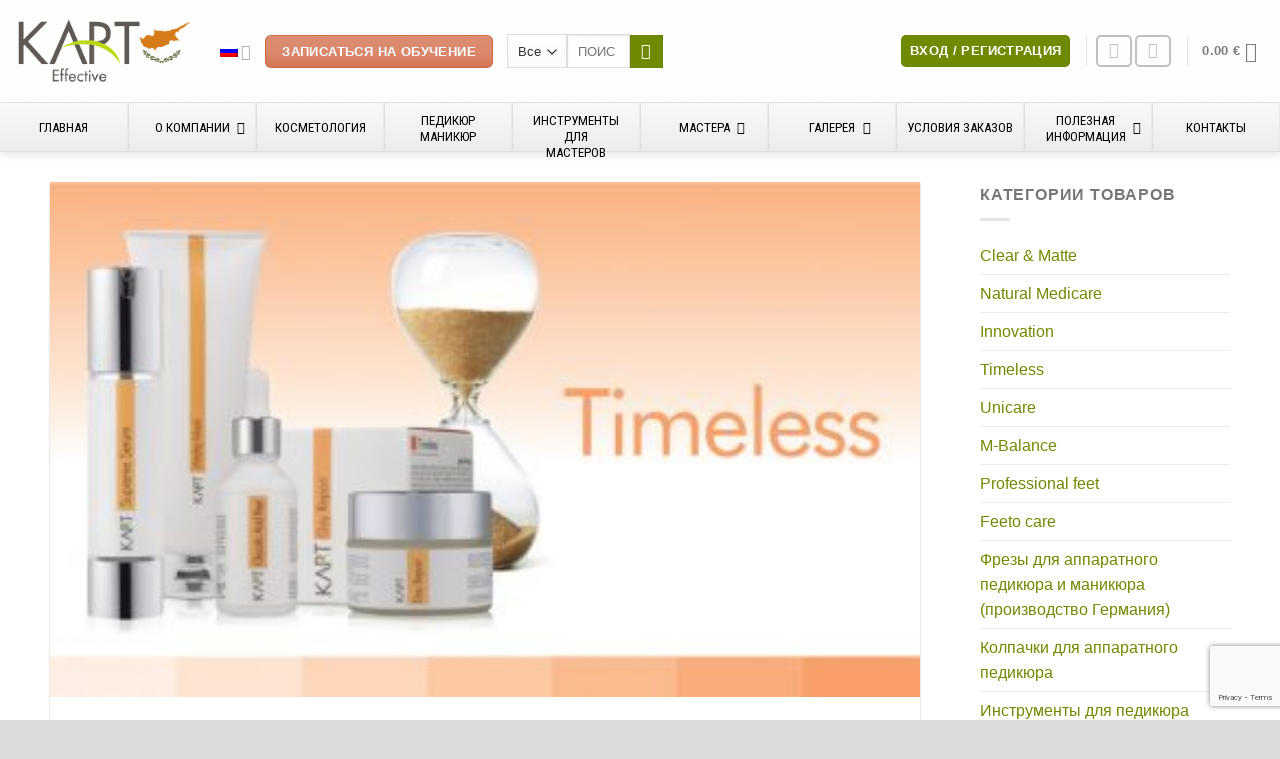

--- FILE ---
content_type: text/html; charset=UTF-8
request_url: https://kartcosmetics.cy/liniya-kart-timeless.html
body_size: 36704
content:

<!DOCTYPE html>
<html lang="ru-RU" class="loading-site no-js">
<head> <script type="text/javascript">
//----------------------------------------------------------
//------ JAVASCRIPT HOOK FUNCTIONS FOR GRAVITY FORMS -------
//----------------------------------------------------------

if ( ! gform ) {
	document.addEventListener( 'gform_main_scripts_loaded', function() { gform.scriptsLoaded = true; } );
	window.addEventListener( 'DOMContentLoaded', function() { gform.domLoaded = true; } );

	var gform = {
		domLoaded: false,
		scriptsLoaded: false,
		initializeOnLoaded: function( fn ) {
			if ( gform.domLoaded && gform.scriptsLoaded ) {
				fn();
			} else if( ! gform.domLoaded && gform.scriptsLoaded ) {
				window.addEventListener( 'DOMContentLoaded', fn );
			} else {
				document.addEventListener( 'gform_main_scripts_loaded', fn );
			}
		},
		hooks: { action: {}, filter: {} },
		addAction: function( action, callable, priority, tag ) {
			gform.addHook( 'action', action, callable, priority, tag );
		},
		addFilter: function( action, callable, priority, tag ) {
			gform.addHook( 'filter', action, callable, priority, tag );
		},
		doAction: function( action ) {
			gform.doHook( 'action', action, arguments );
		},
		applyFilters: function( action ) {
			return gform.doHook( 'filter', action, arguments );
		},
		removeAction: function( action, tag ) {
			gform.removeHook( 'action', action, tag );
		},
		removeFilter: function( action, priority, tag ) {
			gform.removeHook( 'filter', action, priority, tag );
		},
		addHook: function( hookType, action, callable, priority, tag ) {
			if ( undefined == gform.hooks[hookType][action] ) {
				gform.hooks[hookType][action] = [];
			}
			var hooks = gform.hooks[hookType][action];
			if ( undefined == tag ) {
				tag = action + '_' + hooks.length;
			}
			if( priority == undefined ){
				priority = 10;
			}

			gform.hooks[hookType][action].push( { tag:tag, callable:callable, priority:priority } );
		},
		doHook: function( hookType, action, args ) {

			// splice args from object into array and remove first index which is the hook name
			args = Array.prototype.slice.call(args, 1);

			if ( undefined != gform.hooks[hookType][action] ) {
				var hooks = gform.hooks[hookType][action], hook;
				//sort by priority
				hooks.sort(function(a,b){return a["priority"]-b["priority"]});
				for( var i=0; i<hooks.length; i++) {
					hook = hooks[i].callable;
					if(typeof hook != 'function')
						hook = window[hook];
					if ( 'action' == hookType ) {
						hook.apply(null, args);
					} else {
						args[0] = hook.apply(null, args);
					}
				}
			}
			if ( 'filter'==hookType ) {
				return args[0];
			}
		},
		removeHook: function( hookType, action, priority, tag ) {
			if ( undefined != gform.hooks[hookType][action] ) {
				var hooks = gform.hooks[hookType][action];
				for( var i=hooks.length-1; i>=0; i--) {
					if ((undefined==tag||tag==hooks[i].tag) && (undefined==priority||priority==hooks[i].priority)){
						hooks.splice(i,1);
					}
				}
			}
		}
	};
}
</script>
	<meta charset="UTF-8" />
	<link rel="profile" href="http://gmpg.org/xfn/11" />
	<link rel="pingback" href="https://kartcosmetics.cy/xmlrpc.php" />

	<script>(function(html){html.className = html.className.replace(/\bno-js\b/,'js')})(document.documentElement);</script>
<title>Антивозрастная линия Timeless</title>
<meta name='robots' content='max-image-preview:large' />
<link rel="alternate" hreflang="ru" href="https://kartcosmetics.cy/liniya-kart-timeless.html" />
<link rel="alternate" hreflang="en" href="https://kartcosmetics.cy/en/liniya-kart-timeless.html" />
<link rel="alternate" hreflang="x-default" href="https://kartcosmetics.cy/liniya-kart-timeless.html" />
<meta name="viewport" content="width=device-width, initial-scale=1, maximum-scale=1" />
<!-- This site is optimized with the Yoast SEO Premium plugin v12.1 - https://yoast.com/wordpress/plugins/seo/ -->
<link rel="canonical" href="https://kartcosmetics.cy/liniya-kart-timeless.html" />
<meta property="og:locale" content="ru_RU" />
<meta property="og:type" content="article" />
<meta property="og:title" content="Антивозрастная линия Timeless" />
<meta property="og:description" content="Современная линия препаратов, направленных на коррекцию возрастных изменений кожи. Позволяет усилить естественные процессы регенерации, ослабленные временем, ритмом жизни и воздействием окружающей среды. Подходит для сухой, очень сухой, зрелой и ослабленной кожи. Препараты разработаны в соответствии с новыми принципами эффективного воздействия на кожу, направленные на восстановление работы всех естественных блогических механизмов во всех слоях кожи. Основные направления линии: [...]" />
<meta property="og:url" content="https://kartcosmetics.cy/liniya-kart-timeless.html" />
<meta property="og:site_name" content="Косметика КАРТ" />
<meta property="article:section" content="Косметология" />
<meta property="article:published_time" content="2016-06-07T01:47:31+03:00" />
<meta property="article:modified_time" content="2020-05-19T20:33:58+03:00" />
<meta property="og:updated_time" content="2020-05-19T20:33:58+03:00" />
<meta property="og:image" content="https://kartcosmetics.cy/wp-content/uploads/2013/12/timeless-e1565382268295.jpg" />
<meta property="og:image:secure_url" content="https://kartcosmetics.cy/wp-content/uploads/2013/12/timeless-e1565382268295.jpg" />
<meta property="og:image:width" content="397" />
<meta property="og:image:height" content="235" />
<meta name="twitter:card" content="summary" />
<meta name="twitter:description" content="Современная линия препаратов, направленных на коррекцию возрастных изменений кожи. Позволяет усилить естественные процессы регенерации, ослабленные временем, ритмом жизни и воздействием окружающей среды. Подходит для сухой, очень сухой, зрелой и ослабленной кожи. Препараты разработаны в соответствии с новыми принципами эффективного воздействия на кожу, направленные на восстановление работы всех естественных блогических механизмов во всех слоях кожи. Основные направления линии: [...]" />
<meta name="twitter:title" content="Антивозрастная линия Timeless" />
<meta name="twitter:image" content="https://kartcosmetics.cy/wp-content/uploads/2013/12/timeless-e1565382268295.jpg" />
<script type='application/ld+json' class='yoast-schema-graph yoast-schema-graph--main'>{"@context":"https://schema.org","@graph":[{"@type":"WebSite","@id":"https://kartcosmetics.cy/#website","url":"https://kartcosmetics.cy/","name":"\u041a\u043e\u0441\u043c\u0435\u0442\u0438\u043a\u0430 \u041a\u0410\u0420\u0422","potentialAction":{"@type":"SearchAction","target":"https://kartcosmetics.cy/?s={search_term_string}","query-input":"required name=search_term_string"}},{"@type":"ImageObject","@id":"https://kartcosmetics.cy/liniya-kart-timeless.html#primaryimage","url":"https://kartcosmetics.cy/wp-content/uploads/2013/12/timeless-e1565382268295.jpg","width":397,"height":235},{"@type":"WebPage","@id":"https://kartcosmetics.cy/liniya-kart-timeless.html#webpage","url":"https://kartcosmetics.cy/liniya-kart-timeless.html","inLanguage":"ru-RU","name":"\u0410\u043d\u0442\u0438\u0432\u043e\u0437\u0440\u0430\u0441\u0442\u043d\u0430\u044f \u043b\u0438\u043d\u0438\u044f Timeless","isPartOf":{"@id":"https://kartcosmetics.cy/#website"},"primaryImageOfPage":{"@id":"https://kartcosmetics.cy/liniya-kart-timeless.html#primaryimage"},"datePublished":"2016-06-07T01:47:31+03:00","dateModified":"2020-05-19T20:33:58+03:00","author":{"@id":"https://kartcosmetics.cy/#/schema/person/d13a801e1b3a64aca0c625b522d28d85"}},{"@type":["Person"],"@id":"https://kartcosmetics.cy/#/schema/person/d13a801e1b3a64aca0c625b522d28d85","name":"KART","image":{"@type":"ImageObject","@id":"https://kartcosmetics.cy/#authorlogo","url":"https://secure.gravatar.com/avatar/e49f5e862da8208223480a69ad0ff56d?s=96&d=mm&r=g","caption":"KART"},"sameAs":[]}]}</script>
<!-- / Yoast SEO Premium plugin. -->

<link rel='dns-prefetch' href='//cdn.jsdelivr.net' />
<link rel='dns-prefetch' href='//fonts.googleapis.com' />
<link rel='prefetch' href='https://kartcosmetics.cy/wp-content/themes/flatsome/assets/js/chunk.countup.js?ver=3.16.1' />
<link rel='prefetch' href='https://kartcosmetics.cy/wp-content/themes/flatsome/assets/js/chunk.sticky-sidebar.js?ver=3.16.1' />
<link rel='prefetch' href='https://kartcosmetics.cy/wp-content/themes/flatsome/assets/js/chunk.tooltips.js?ver=3.16.1' />
<link rel='prefetch' href='https://kartcosmetics.cy/wp-content/themes/flatsome/assets/js/chunk.vendors-popups.js?ver=3.16.1' />
<link rel='prefetch' href='https://kartcosmetics.cy/wp-content/themes/flatsome/assets/js/chunk.vendors-slider.js?ver=3.16.1' />
<link rel="alternate" type="application/rss+xml" title="Косметика КАРТ &raquo; Лента" href="https://kartcosmetics.cy/feed" />
<link rel="alternate" type="application/rss+xml" title="Косметика КАРТ &raquo; Лента комментариев" href="https://kartcosmetics.cy/comments/feed" />
<link rel="alternate" type="application/rss+xml" title="Косметика КАРТ &raquo; Лента комментариев к &laquo;Антивозрастная линия Timeless&raquo;" href="https://kartcosmetics.cy/liniya-kart-timeless.html/feed" />
<script type="text/javascript">
/* <![CDATA[ */
window._wpemojiSettings = {"baseUrl":"https:\/\/s.w.org\/images\/core\/emoji\/14.0.0\/72x72\/","ext":".png","svgUrl":"https:\/\/s.w.org\/images\/core\/emoji\/14.0.0\/svg\/","svgExt":".svg","source":{"wpemoji":"https:\/\/kartcosmetics.cy\/wp-includes\/js\/wp-emoji.js?ver=6.4.7","twemoji":"https:\/\/kartcosmetics.cy\/wp-includes\/js\/twemoji.js?ver=6.4.7"}};
/**
 * @output wp-includes/js/wp-emoji-loader.js
 */

/**
 * Emoji Settings as exported in PHP via _print_emoji_detection_script().
 * @typedef WPEmojiSettings
 * @type {object}
 * @property {?object} source
 * @property {?string} source.concatemoji
 * @property {?string} source.twemoji
 * @property {?string} source.wpemoji
 * @property {?boolean} DOMReady
 * @property {?Function} readyCallback
 */

/**
 * Support tests.
 * @typedef SupportTests
 * @type {object}
 * @property {?boolean} flag
 * @property {?boolean} emoji
 */

/**
 * IIFE to detect emoji support and load Twemoji if needed.
 *
 * @param {Window} window
 * @param {Document} document
 * @param {WPEmojiSettings} settings
 */
( function wpEmojiLoader( window, document, settings ) {
	if ( typeof Promise === 'undefined' ) {
		return;
	}

	var sessionStorageKey = 'wpEmojiSettingsSupports';
	var tests = [ 'flag', 'emoji' ];

	/**
	 * Checks whether the browser supports offloading to a Worker.
	 *
	 * @since 6.3.0
	 *
	 * @private
	 *
	 * @returns {boolean}
	 */
	function supportsWorkerOffloading() {
		return (
			typeof Worker !== 'undefined' &&
			typeof OffscreenCanvas !== 'undefined' &&
			typeof URL !== 'undefined' &&
			URL.createObjectURL &&
			typeof Blob !== 'undefined'
		);
	}

	/**
	 * @typedef SessionSupportTests
	 * @type {object}
	 * @property {number} timestamp
	 * @property {SupportTests} supportTests
	 */

	/**
	 * Get support tests from session.
	 *
	 * @since 6.3.0
	 *
	 * @private
	 *
	 * @returns {?SupportTests} Support tests, or null if not set or older than 1 week.
	 */
	function getSessionSupportTests() {
		try {
			/** @type {SessionSupportTests} */
			var item = JSON.parse(
				sessionStorage.getItem( sessionStorageKey )
			);
			if (
				typeof item === 'object' &&
				typeof item.timestamp === 'number' &&
				new Date().valueOf() < item.timestamp + 604800 && // Note: Number is a week in seconds.
				typeof item.supportTests === 'object'
			) {
				return item.supportTests;
			}
		} catch ( e ) {}
		return null;
	}

	/**
	 * Persist the supports in session storage.
	 *
	 * @since 6.3.0
	 *
	 * @private
	 *
	 * @param {SupportTests} supportTests Support tests.
	 */
	function setSessionSupportTests( supportTests ) {
		try {
			/** @type {SessionSupportTests} */
			var item = {
				supportTests: supportTests,
				timestamp: new Date().valueOf()
			};

			sessionStorage.setItem(
				sessionStorageKey,
				JSON.stringify( item )
			);
		} catch ( e ) {}
	}

	/**
	 * Checks if two sets of Emoji characters render the same visually.
	 *
	 * This function may be serialized to run in a Worker. Therefore, it cannot refer to variables from the containing
	 * scope. Everything must be passed by parameters.
	 *
	 * @since 4.9.0
	 *
	 * @private
	 *
	 * @param {CanvasRenderingContext2D} context 2D Context.
	 * @param {string} set1 Set of Emoji to test.
	 * @param {string} set2 Set of Emoji to test.
	 *
	 * @return {boolean} True if the two sets render the same.
	 */
	function emojiSetsRenderIdentically( context, set1, set2 ) {
		// Cleanup from previous test.
		context.clearRect( 0, 0, context.canvas.width, context.canvas.height );
		context.fillText( set1, 0, 0 );
		var rendered1 = new Uint32Array(
			context.getImageData(
				0,
				0,
				context.canvas.width,
				context.canvas.height
			).data
		);

		// Cleanup from previous test.
		context.clearRect( 0, 0, context.canvas.width, context.canvas.height );
		context.fillText( set2, 0, 0 );
		var rendered2 = new Uint32Array(
			context.getImageData(
				0,
				0,
				context.canvas.width,
				context.canvas.height
			).data
		);

		return rendered1.every( function ( rendered2Data, index ) {
			return rendered2Data === rendered2[ index ];
		} );
	}

	/**
	 * Determines if the browser properly renders Emoji that Twemoji can supplement.
	 *
	 * This function may be serialized to run in a Worker. Therefore, it cannot refer to variables from the containing
	 * scope. Everything must be passed by parameters.
	 *
	 * @since 4.2.0
	 *
	 * @private
	 *
	 * @param {CanvasRenderingContext2D} context 2D Context.
	 * @param {string} type Whether to test for support of "flag" or "emoji".
	 * @param {Function} emojiSetsRenderIdentically Reference to emojiSetsRenderIdentically function, needed due to minification.
	 *
	 * @return {boolean} True if the browser can render emoji, false if it cannot.
	 */
	function browserSupportsEmoji( context, type, emojiSetsRenderIdentically ) {
		var isIdentical;

		switch ( type ) {
			case 'flag':
				/*
				 * Test for Transgender flag compatibility. Added in Unicode 13.
				 *
				 * To test for support, we try to render it, and compare the rendering to how it would look if
				 * the browser doesn't render it correctly (white flag emoji + transgender symbol).
				 */
				isIdentical = emojiSetsRenderIdentically(
					context,
					'\uD83C\uDFF3\uFE0F\u200D\u26A7\uFE0F', // as a zero-width joiner sequence
					'\uD83C\uDFF3\uFE0F\u200B\u26A7\uFE0F' // separated by a zero-width space
				);

				if ( isIdentical ) {
					return false;
				}

				/*
				 * Test for UN flag compatibility. This is the least supported of the letter locale flags,
				 * so gives us an easy test for full support.
				 *
				 * To test for support, we try to render it, and compare the rendering to how it would look if
				 * the browser doesn't render it correctly ([U] + [N]).
				 */
				isIdentical = emojiSetsRenderIdentically(
					context,
					'\uD83C\uDDFA\uD83C\uDDF3', // as the sequence of two code points
					'\uD83C\uDDFA\u200B\uD83C\uDDF3' // as the two code points separated by a zero-width space
				);

				if ( isIdentical ) {
					return false;
				}

				/*
				 * Test for English flag compatibility. England is a country in the United Kingdom, it
				 * does not have a two letter locale code but rather a five letter sub-division code.
				 *
				 * To test for support, we try to render it, and compare the rendering to how it would look if
				 * the browser doesn't render it correctly (black flag emoji + [G] + [B] + [E] + [N] + [G]).
				 */
				isIdentical = emojiSetsRenderIdentically(
					context,
					// as the flag sequence
					'\uD83C\uDFF4\uDB40\uDC67\uDB40\uDC62\uDB40\uDC65\uDB40\uDC6E\uDB40\uDC67\uDB40\uDC7F',
					// with each code point separated by a zero-width space
					'\uD83C\uDFF4\u200B\uDB40\uDC67\u200B\uDB40\uDC62\u200B\uDB40\uDC65\u200B\uDB40\uDC6E\u200B\uDB40\uDC67\u200B\uDB40\uDC7F'
				);

				return ! isIdentical;
			case 'emoji':
				/*
				 * Why can't we be friends? Everyone can now shake hands in emoji, regardless of skin tone!
				 *
				 * To test for Emoji 14.0 support, try to render a new emoji: Handshake: Light Skin Tone, Dark Skin Tone.
				 *
				 * The Handshake: Light Skin Tone, Dark Skin Tone emoji is a ZWJ sequence combining 🫱 Rightwards Hand,
				 * 🏻 Light Skin Tone, a Zero Width Joiner, 🫲 Leftwards Hand, and 🏿 Dark Skin Tone.
				 *
				 * 0x1FAF1 == Rightwards Hand
				 * 0x1F3FB == Light Skin Tone
				 * 0x200D == Zero-Width Joiner (ZWJ) that links the code points for the new emoji or
				 * 0x200B == Zero-Width Space (ZWS) that is rendered for clients not supporting the new emoji.
				 * 0x1FAF2 == Leftwards Hand
				 * 0x1F3FF == Dark Skin Tone.
				 *
				 * When updating this test for future Emoji releases, ensure that individual emoji that make up the
				 * sequence come from older emoji standards.
				 */
				isIdentical = emojiSetsRenderIdentically(
					context,
					'\uD83E\uDEF1\uD83C\uDFFB\u200D\uD83E\uDEF2\uD83C\uDFFF', // as the zero-width joiner sequence
					'\uD83E\uDEF1\uD83C\uDFFB\u200B\uD83E\uDEF2\uD83C\uDFFF' // separated by a zero-width space
				);

				return ! isIdentical;
		}

		return false;
	}

	/**
	 * Checks emoji support tests.
	 *
	 * This function may be serialized to run in a Worker. Therefore, it cannot refer to variables from the containing
	 * scope. Everything must be passed by parameters.
	 *
	 * @since 6.3.0
	 *
	 * @private
	 *
	 * @param {string[]} tests Tests.
	 * @param {Function} browserSupportsEmoji Reference to browserSupportsEmoji function, needed due to minification.
	 * @param {Function} emojiSetsRenderIdentically Reference to emojiSetsRenderIdentically function, needed due to minification.
	 *
	 * @return {SupportTests} Support tests.
	 */
	function testEmojiSupports( tests, browserSupportsEmoji, emojiSetsRenderIdentically ) {
		var canvas;
		if (
			typeof WorkerGlobalScope !== 'undefined' &&
			self instanceof WorkerGlobalScope
		) {
			canvas = new OffscreenCanvas( 300, 150 ); // Dimensions are default for HTMLCanvasElement.
		} else {
			canvas = document.createElement( 'canvas' );
		}

		var context = canvas.getContext( '2d', { willReadFrequently: true } );

		/*
		 * Chrome on OS X added native emoji rendering in M41. Unfortunately,
		 * it doesn't work when the font is bolder than 500 weight. So, we
		 * check for bold rendering support to avoid invisible emoji in Chrome.
		 */
		context.textBaseline = 'top';
		context.font = '600 32px Arial';

		var supports = {};
		tests.forEach( function ( test ) {
			supports[ test ] = browserSupportsEmoji( context, test, emojiSetsRenderIdentically );
		} );
		return supports;
	}

	/**
	 * Adds a script to the head of the document.
	 *
	 * @ignore
	 *
	 * @since 4.2.0
	 *
	 * @param {string} src The url where the script is located.
	 *
	 * @return {void}
	 */
	function addScript( src ) {
		var script = document.createElement( 'script' );
		script.src = src;
		script.defer = true;
		document.head.appendChild( script );
	}

	settings.supports = {
		everything: true,
		everythingExceptFlag: true
	};

	// Create a promise for DOMContentLoaded since the worker logic may finish after the event has fired.
	var domReadyPromise = new Promise( function ( resolve ) {
		document.addEventListener( 'DOMContentLoaded', resolve, {
			once: true
		} );
	} );

	// Obtain the emoji support from the browser, asynchronously when possible.
	new Promise( function ( resolve ) {
		var supportTests = getSessionSupportTests();
		if ( supportTests ) {
			resolve( supportTests );
			return;
		}

		if ( supportsWorkerOffloading() ) {
			try {
				// Note that the functions are being passed as arguments due to minification.
				var workerScript =
					'postMessage(' +
					testEmojiSupports.toString() +
					'(' +
					[
						JSON.stringify( tests ),
						browserSupportsEmoji.toString(),
						emojiSetsRenderIdentically.toString()
					].join( ',' ) +
					'));';
				var blob = new Blob( [ workerScript ], {
					type: 'text/javascript'
				} );
				var worker = new Worker( URL.createObjectURL( blob ), { name: 'wpTestEmojiSupports' } );
				worker.onmessage = function ( event ) {
					supportTests = event.data;
					setSessionSupportTests( supportTests );
					worker.terminate();
					resolve( supportTests );
				};
				return;
			} catch ( e ) {}
		}

		supportTests = testEmojiSupports( tests, browserSupportsEmoji, emojiSetsRenderIdentically );
		setSessionSupportTests( supportTests );
		resolve( supportTests );
	} )
		// Once the browser emoji support has been obtained from the session, finalize the settings.
		.then( function ( supportTests ) {
			/*
			 * Tests the browser support for flag emojis and other emojis, and adjusts the
			 * support settings accordingly.
			 */
			for ( var test in supportTests ) {
				settings.supports[ test ] = supportTests[ test ];

				settings.supports.everything =
					settings.supports.everything && settings.supports[ test ];

				if ( 'flag' !== test ) {
					settings.supports.everythingExceptFlag =
						settings.supports.everythingExceptFlag &&
						settings.supports[ test ];
				}
			}

			settings.supports.everythingExceptFlag =
				settings.supports.everythingExceptFlag &&
				! settings.supports.flag;

			// Sets DOMReady to false and assigns a ready function to settings.
			settings.DOMReady = false;
			settings.readyCallback = function () {
				settings.DOMReady = true;
			};
		} )
		.then( function () {
			return domReadyPromise;
		} )
		.then( function () {
			// When the browser can not render everything we need to load a polyfill.
			if ( ! settings.supports.everything ) {
				settings.readyCallback();

				var src = settings.source || {};

				if ( src.concatemoji ) {
					addScript( src.concatemoji );
				} else if ( src.wpemoji && src.twemoji ) {
					addScript( src.twemoji );
					addScript( src.wpemoji );
				}
			}
		} );
} )( window, document, window._wpemojiSettings );

/* ]]> */
</script>
<link rel='stylesheet' id='dashicons-css' href='https://kartcosmetics.cy/wp-includes/css/dashicons.css?ver=6.4.7' type='text/css' media='all' />
<style id='dashicons-inline-css' type='text/css'>
[data-font="Dashicons"]:before {font-family: 'Dashicons' !important;content: attr(data-icon) !important;speak: none !important;font-weight: normal !important;font-variant: normal !important;text-transform: none !important;line-height: 1 !important;font-style: normal !important;-webkit-font-smoothing: antialiased !important;-moz-osx-font-smoothing: grayscale !important;}
</style>
<link rel='stylesheet' id='wp-jquery-ui-dialog-css' href='https://kartcosmetics.cy/wp-includes/css/jquery-ui-dialog.css?ver=6.4.7' type='text/css' media='all' />
<link rel='stylesheet' id='layerslider-css' href='https://kartcosmetics.cy/wp-content/plugins/LayerSlider/assets/static/layerslider/css/layerslider.css?ver=7.5.0' type='text/css' media='all' />
<style id='wp-emoji-styles-inline-css' type='text/css'>

	img.wp-smiley, img.emoji {
		display: inline !important;
		border: none !important;
		box-shadow: none !important;
		height: 1em !important;
		width: 1em !important;
		margin: 0 0.07em !important;
		vertical-align: -0.1em !important;
		background: none !important;
		padding: 0 !important;
	}
</style>
<style id='wp-block-library-inline-css' type='text/css'>
:root{
  --wp-admin-theme-color:#007cba;
  --wp-admin-theme-color--rgb:0, 124, 186;
  --wp-admin-theme-color-darker-10:#006ba1;
  --wp-admin-theme-color-darker-10--rgb:0, 107, 161;
  --wp-admin-theme-color-darker-20:#005a87;
  --wp-admin-theme-color-darker-20--rgb:0, 90, 135;
  --wp-admin-border-width-focus:2px;
  --wp-block-synced-color:#7a00df;
  --wp-block-synced-color--rgb:122, 0, 223;
}
@media (min-resolution:192dpi){
  :root{
    --wp-admin-border-width-focus:1.5px;
  }
}
.wp-element-button{
  cursor:pointer;
}

:root{
  --wp--preset--font-size--normal:16px;
  --wp--preset--font-size--huge:42px;
}
:root .has-very-light-gray-background-color{
  background-color:#eee;
}
:root .has-very-dark-gray-background-color{
  background-color:#313131;
}
:root .has-very-light-gray-color{
  color:#eee;
}
:root .has-very-dark-gray-color{
  color:#313131;
}
:root .has-vivid-green-cyan-to-vivid-cyan-blue-gradient-background{
  background:linear-gradient(135deg, #00d084, #0693e3);
}
:root .has-purple-crush-gradient-background{
  background:linear-gradient(135deg, #34e2e4, #4721fb 50%, #ab1dfe);
}
:root .has-hazy-dawn-gradient-background{
  background:linear-gradient(135deg, #faaca8, #dad0ec);
}
:root .has-subdued-olive-gradient-background{
  background:linear-gradient(135deg, #fafae1, #67a671);
}
:root .has-atomic-cream-gradient-background{
  background:linear-gradient(135deg, #fdd79a, #004a59);
}
:root .has-nightshade-gradient-background{
  background:linear-gradient(135deg, #330968, #31cdcf);
}
:root .has-midnight-gradient-background{
  background:linear-gradient(135deg, #020381, #2874fc);
}

.has-regular-font-size{
  font-size:1em;
}

.has-larger-font-size{
  font-size:2.625em;
}

.has-normal-font-size{
  font-size:var(--wp--preset--font-size--normal);
}

.has-huge-font-size{
  font-size:var(--wp--preset--font-size--huge);
}

.has-text-align-center{
  text-align:center;
}

.has-text-align-left{
  text-align:left;
}

.has-text-align-right{
  text-align:right;
}

#end-resizable-editor-section{
  display:none;
}

.aligncenter{
  clear:both;
}

.items-justified-left{
  justify-content:flex-start;
}

.items-justified-center{
  justify-content:center;
}

.items-justified-right{
  justify-content:flex-end;
}

.items-justified-space-between{
  justify-content:space-between;
}

.screen-reader-text{
  clip:rect(1px, 1px, 1px, 1px);
  word-wrap:normal !important;
  border:0;
  -webkit-clip-path:inset(50%);
  clip-path:inset(50%);
  height:1px;
  margin:-1px;
  overflow:hidden;
  padding:0;
  position:absolute;
  width:1px;
}

.screen-reader-text:focus{
  clip:auto !important;
  background-color:#ddd;
  -webkit-clip-path:none;
          clip-path:none;
  color:#444;
  display:block;
  font-size:1em;
  height:auto;
  left:5px;
  line-height:normal;
  padding:15px 23px 14px;
  text-decoration:none;
  top:5px;
  width:auto;
  z-index:100000;
}
html :where(.has-border-color){
  border-style:solid;
}

html :where([style*=border-top-color]){
  border-top-style:solid;
}

html :where([style*=border-right-color]){
  border-right-style:solid;
}

html :where([style*=border-bottom-color]){
  border-bottom-style:solid;
}

html :where([style*=border-left-color]){
  border-left-style:solid;
}

html :where([style*=border-width]){
  border-style:solid;
}

html :where([style*=border-top-width]){
  border-top-style:solid;
}

html :where([style*=border-right-width]){
  border-right-style:solid;
}

html :where([style*=border-bottom-width]){
  border-bottom-style:solid;
}

html :where([style*=border-left-width]){
  border-left-style:solid;
}
html :where(img[class*=wp-image-]){
  height:auto;
  max-width:100%;
}
:where(figure){
  margin:0 0 1em;
}

html :where(.is-position-sticky){
  --wp-admin--admin-bar--position-offset:var(--wp-admin--admin-bar--height, 0px);
}

@media screen and (max-width:600px){
  html :where(.is-position-sticky){
    --wp-admin--admin-bar--position-offset:0px;
  }
}
</style>
<style id='classic-theme-styles-inline-css' type='text/css'>
/**
 * These rules are needed for backwards compatibility.
 * They should match the button element rules in the base theme.json file.
 */
.wp-block-button__link {
	color: #ffffff;
	background-color: #32373c;
	border-radius: 9999px; /* 100% causes an oval, but any explicit but really high value retains the pill shape. */

	/* This needs a low specificity so it won't override the rules from the button element if defined in theme.json. */
	box-shadow: none;
	text-decoration: none;

	/* The extra 2px are added to size solids the same as the outline versions.*/
	padding: calc(0.667em + 2px) calc(1.333em + 2px);

	font-size: 1.125em;
}

.wp-block-file__button {
	background: #32373c;
	color: #ffffff;
	text-decoration: none;
}

</style>
<link rel='stylesheet' id='wpml-blocks-css' href='https://kartcosmetics.cy/wp-content/plugins/sitepress-multilingual-cms/dist/css/blocks/styles.css?ver=4.6.3' type='text/css' media='all' />
<link rel='stylesheet' id='contact-form-7-css' href='https://kartcosmetics.cy/wp-content/plugins/contact-form-7/includes/css/styles.css?ver=5.7.5.1' type='text/css' media='all' />
<link rel='stylesheet' id='ubermenu-roboto-condensed-css' href='//fonts.googleapis.com/css?family=Roboto+Condensed%3A%2C300%2C400%2C700&#038;ver=6.4.7' type='text/css' media='all' />
<link rel='stylesheet' id='wcml-horizontal-list-0-css' href='//kartcosmetics.cy/wp-content/plugins/woocommerce-multilingual/templates/currency-switchers/legacy-list-horizontal/style.css?ver=5.1.3' type='text/css' media='all' />
<style id='wcml-horizontal-list-0-inline-css' type='text/css'>
.product.wcml-horizontal-list li>a {color:#000000;background-color:#e8d7d7;}.product.wcml-horizontal-list li:hover>a, .product.wcml-horizontal-list li:focus>a {color:#ffffff;background-color:#bad900;}.product.wcml-horizontal-list .wcml-cs-active-currency>a {color:#ffffff;background-color:#bad900;}.product.wcml-horizontal-list .wcml-cs-active-currency:hover>a, .product.wcml-horizontal-list .wcml-cs-active-currency:focus>a {color:#000000;background-color:#5fb417;}
</style>
<style id='woocommerce-inline-inline-css' type='text/css'>
.woocommerce form .form-row .required { visibility: visible; }
</style>
<link rel='stylesheet' id='wml_client_style-css' href='https://kartcosmetics.cy/wp-content/plugins/wp-masonry-layout/css/wmlc_client.css?ver=6.4.7' type='text/css' media='all' />
<link rel='stylesheet' id='wpml-menu-item-0-css' href='//kartcosmetics.cy/wp-content/plugins/sitepress-multilingual-cms/templates/language-switchers/menu-item/style.min.css?ver=1' type='text/css' media='all' />
<link rel='stylesheet' id='recent-posts-widget-with-thumbnails-public-style-css' href='https://kartcosmetics.cy/wp-content/plugins/recent-posts-widget-with-thumbnails/public.css?ver=7.1.1' type='text/css' media='all' />
<link rel='stylesheet' id='fancybox-css' href='https://kartcosmetics.cy/wp-content/plugins/easy-fancybox/fancybox/1.5.4/jquery.fancybox.css?ver=1765225122' type='text/css' media='screen' />
<style id='vtmin-inline-css-inline-css' type='text/css'>

		/*CSS for Mimimum Error Msg Display*/
            table.shop_table {clear:left} /*woo-only override, for table following msgs on cart page, but css also hits the same table on checkout page(no effect)*/
            div.vtmin-error {
              margin: 30px 0 0 0%;  /* v1.09.8 */
              /* v1.09.8 */
              /* margin: 30px 0 0 -15%; */
              /* width: 120%; */                
              width: 100%;   /* v1.09.8 */
              background-color: #FFEBE8;
              border-color: #CC0000;
              padding: 5px 0.6em;
              border-radius: 3px 3px 3px 3px;
              border-style: solid;
              border-width: 1px;
              line-height: 12px;
              font-size:10px;
              height:auto;
              float:left;
            }
            /* TEST TEST TEST TEST*********************************/
            /*div.vtmin-error p {  color:red; } */
            
            div.vtmin-error p {font-size:14px;line-height: 18px;}
            div.vtmin-error .error-title {
              color: red;
              font-size: 12px;
              letter-spacing: 0.1em;
              line-height: 2.6em;
              padding-bottom: 2px;
              text-decoration: underline;
              text-transform: uppercase;
            }
            div.vtmin-error .black-font {color:black;}
            div.vtmin-error .errmsg-begin {color:black;margin-left:20px;}
            div.vtmin-error .black-font-italic {color:black; font-style:italic;}
            div.vtmin-error .red-font-italic {color:red; font-style:italic;}
            div.vtmin-error .errmsg-text {color:blue;}
            div.vtmin-error .errmsg-amt-current,
            div.vtmin-error .errmsg-amt-required {  
              font-style:italic;
              }
             
             
             /* ***************************************************************** */
             /* TABLE FORMAT ERROR MSG AREA  */
             /* ***************************************************************** */
            div.vtmin-error #table-error-messages {float:left; color:black; width:100%;}
            div.vtmin-error .table-titles {float:left; width:100%; margin-top:15px;}
            div.vtmin-error .product-column {float:left; width:42%; }
            div.vtmin-error .quantity-column {float:left; width:18%; }
            div.vtmin-error .price-column {float:left; width:15%; } 
            div.vtmin-error .total-column {float:left; /*width:25%; */}
            div.vtmin-error .product-column-title, 
            div.vtmin-error .quantity-column-title, 
            div.vtmin-error .price-column-title, 
            div.vtmin-error .total-column-title {
              text-decoration:underline; 
              } 
            div.vtmin-error .quantity-column-total, 
            div.vtmin-error .total-column-total {
              text-decoration:overline; font-weight:bold; font-style:italic; width:auto;
              }
            div.vtmin-error .table-error-msg {color:blue; float:left; margin:3px 0 3px 20px; font-size:16px;} 
            div.vtmin-error .bold-this {font-weight:bold}
             
            div.vtmin-error .table-msg-line {float:left; width:100%;}
            div.vtmin-error .table-totals-line {float:left; width:100%;}
            div.vtmin-error .table-text-line {float:left; width:100%;}
            
            div.vtmin-error .rule-id {font-size:10px;margin-left:5px;color:black;}
             
            /*2.0.0a begin*/           
                                        
            div#line-cnt1,
            div#line-cnt2,
            div#line-cnt3,
            div#line-cnt4,
            div#line-cnt5,
            div#line-cnt6,
            div#line-cnt7,
            div#line-cnt8,
            div#line-cnt9,
            div#line-cnt10,
            div#line-cnt11,
            div#line-cnt12,
            div#line-cnt13,
            div#line-cnt14,
            div#line-cnt15,
            div#line-cnt16,
            div#line-cnt17,
            div#line-cnt18,
            div#line-cnt19,
            div#line-cnt20 {height:auto;}             
            /*2.0.0a end*/ 
             
            /*alternating colors for rule groups*/
            
            div.vtmin-error .color-grp0 {color:RGB(197, 3, 3);}  /*dark red*/
            div.vtmin-error .color-grp1 {color:RGB(197, 3, 3);}  /*dark red*/
            div.vtmin-error .color-grp2 {color:RGB(197, 3, 3);}  /*dark red*/
            div.vtmin-error .color-grp3 {color:RGB(197, 3, 3);}  /*dark red*/
            div.vtmin-error .color-grp4 {color:RGB(197, 3, 3);}  /*dark red*/
            div.vtmin-error .color-grp5 {color:RGB(197, 3, 3);}  /*dark red*/
            div.vtmin-error .color-grp6 {color:RGB(197, 3, 3);}  /*dark red*/
            div.vtmin-error .color-grp7 {color:RGB(197, 3, 3);}  /*dark red*/
            div.vtmin-error .color-grp8 {color:RGB(197, 3, 3);}  /*dark red*/
            div.vtmin-error .color-grp9 {color:RGB(197, 3, 3);}  /*dark red*/
            div.vtmin-error .color-grp10 {color:RGB(197, 3, 3);}  /*dark red*/
            div.vtmin-error .color-grp11 {color:RGB(197, 3, 3);}  /*dark red*/
            div.vtmin-error .color-grp12 {color:RGB(197, 3, 3);}  /*dark red*/
            div.vtmin-error .color-grp13 {color:RGB(197, 3, 3);}  /*dark red*/
            div.vtmin-error .color-grp14 {color:RGB(197, 3, 3);}  /*dark red*/
            div.vtmin-error .color-grp15 {color:RGB(197, 3, 3);}  /*dark red*/
            div.vtmin-error .color-grp16 {color:RGB(197, 3, 3);}  /*dark red*/
            div.vtmin-error .color-grp17 {color:RGB(197, 3, 3);}  /*dark red*/
            div.vtmin-error .color-grp18 {color:RGB(197, 3, 3);}  /*dark red*/
            div.vtmin-error .color-grp19 {color:RGB(197, 3, 3);}  /*dark red*/
            div.vtmin-error .color-grp20 {color:RGB(197, 3, 3);}  /*dark red*/
            div.vtmin-error .color-xgrp1 {color:RGB(0, 255, 5);}  /*neon green*/            
            div.vtmin-error .color-xgrp2 {color:RGB(255, 93, 0);}  /*orange*/
            div.vtmin-error .color-xgrp3 {color:RGB(0, 115, 2);}  /*dark green*/
            div.vtmin-error .color-xgrp4 {color:RGB(244, 56, 56);}  /*light red*/
            div.vtmin-error .color-xgrp5 {color:RGB(255, 200, 0);}  /*ochre*/ 
            div.vtmin-error .color-xgrp6 {color:RGB(74, 178, 255);}  /*light blue*/
            div.vtmin-error .color-xgrp7 {color:RGB(37, 163, 162);}  /*dark teal*/                        
            div.vtmin-error .color-xgrp8 {color:RGB(47, 255, 253);}  /*light teal*/
            div.vtmin-error .color-xgrp9 {color:RGB(72, 157, 74);}  /*med green*/
            div.vtmin-error .color-xgrp10 {color:RGB(142, 146, 144);}  /*med grey*/            
            div.vtmin-error .color-xgrp11 {color:RGB(5, 71, 119);}  /*dark blue*/           
            div.vtmin-error .color-xgrp12 {color:RGB(0,0,0);}  /*black*/
           
</style>
<link rel='stylesheet' id='ubermenu-css' href='https://kartcosmetics.cy/wp-content/plugins/ubermenu/pro/assets/css/ubermenu.min.css?ver=3.8.1' type='text/css' media='all' />
<link rel='stylesheet' id='ubermenu-silver-tabs-css' href='https://kartcosmetics.cy/wp-content/plugins/ubermenu/pro/assets/css/skins/silvertabs.css?ver=6.4.7' type='text/css' media='all' />
<link rel='stylesheet' id='ubermenu-clean-white-css' href='https://kartcosmetics.cy/wp-content/plugins/ubermenu/pro/assets/css/skins/cleanwhite.css?ver=6.4.7' type='text/css' media='all' />
<link rel='stylesheet' id='ubermenu-font-awesome-all-css' href='https://kartcosmetics.cy/wp-content/plugins/ubermenu/assets/fontawesome/css/all.min.css?ver=6.4.7' type='text/css' media='all' />
<link rel='stylesheet' id='flatsome-main-css' href='https://kartcosmetics.cy/wp-content/themes/flatsome/assets/css/flatsome.css?ver=3.16.1' type='text/css' media='all' />
<style id='flatsome-main-inline-css' type='text/css'>
@font-face {
				font-family: "fl-icons";
				font-display: block;
				src: url(https://kartcosmetics.cy/wp-content/themes/flatsome/assets/css/icons/fl-icons.eot?v=3.16.1);
				src:
					url(https://kartcosmetics.cy/wp-content/themes/flatsome/assets/css/icons/fl-icons.eot#iefix?v=3.16.1) format("embedded-opentype"),
					url(https://kartcosmetics.cy/wp-content/themes/flatsome/assets/css/icons/fl-icons.woff2?v=3.16.1) format("woff2"),
					url(https://kartcosmetics.cy/wp-content/themes/flatsome/assets/css/icons/fl-icons.ttf?v=3.16.1) format("truetype"),
					url(https://kartcosmetics.cy/wp-content/themes/flatsome/assets/css/icons/fl-icons.woff?v=3.16.1) format("woff"),
					url(https://kartcosmetics.cy/wp-content/themes/flatsome/assets/css/icons/fl-icons.svg?v=3.16.1#fl-icons) format("svg");
			}
</style>
<link rel='stylesheet' id='flatsome-shop-css' href='https://kartcosmetics.cy/wp-content/themes/flatsome/assets/css/flatsome-shop.css?ver=3.16.1' type='text/css' media='all' />
<link rel='stylesheet' id='flatsome-style-css' href='https://kartcosmetics.cy/wp-content/themes/flatsome-child/style.css?ver=3.0' type='text/css' media='all' />
<link rel='stylesheet' id='festi-user-role-prices-styles-css' href='//kartcosmetics.cy/wp-content/plugins/woocommerce-prices-by-user-role/static/styles/frontend/style.css?ver=5.1.4' type='text/css' media='all' />
<script type="text/javascript" src="https://kartcosmetics.cy/wp-includes/js/jquery/jquery.js?ver=3.7.1" id="jquery-core-js"></script>
<script type="text/javascript" src="https://kartcosmetics.cy/wp-includes/js/jquery/jquery-migrate.js?ver=3.4.1" id="jquery-migrate-js"></script>
<script type="text/javascript" id="wpml-cookie-js-extra">
/* <![CDATA[ */
var wpml_cookies = {"wp-wpml_current_language":{"value":"ru","expires":1,"path":"\/"}};
var wpml_cookies = {"wp-wpml_current_language":{"value":"ru","expires":1,"path":"\/"}};
/* ]]> */
</script>
<script type="text/javascript" src="https://kartcosmetics.cy/wp-content/plugins/sitepress-multilingual-cms/res/js/cookies/language-cookie.js?ver=4.6.3" id="wpml-cookie-js"></script>
<script type="text/javascript" id="layerslider-utils-js-extra">
/* <![CDATA[ */
var LS_Meta = {"v":"7.5.0","fixGSAP":"1"};
/* ]]> */
</script>
<script type="text/javascript" src="https://kartcosmetics.cy/wp-content/plugins/LayerSlider/assets/static/layerslider/js/layerslider.utils.js?ver=7.5.0" id="layerslider-utils-js"></script>
<script type="text/javascript" src="https://kartcosmetics.cy/wp-content/plugins/LayerSlider/assets/static/layerslider/js/layerslider.kreaturamedia.jquery.js?ver=7.5.0" id="layerslider-js"></script>
<script type="text/javascript" src="https://kartcosmetics.cy/wp-content/plugins/LayerSlider/assets/static/layerslider/js/layerslider.transitions.js?ver=7.5.0" id="layerslider-transitions-js"></script>
<script type="text/javascript" src="//kartcosmetics.cy/wp-content/plugins/woocommerce-prices-by-user-role/static/js/frontend/general.js?ver=5.1.4" id="festi-user-role-prices-general-js"></script>
<script type="text/javascript" src="https://kartcosmetics.cy/wp-content/plugins/wp-masonry-layout/js/wmljs.js?ver=6.4.7" id="wmljs-js"></script>
<script type="text/javascript" src="https://kartcosmetics.cy/wp-content/plugins/wp-masonry-layout/js/jquery.infinitescroll.min.js?ver=6.4.7" id="wml_infinity_scroll-js"></script>
<script type="text/javascript" src="https://kartcosmetics.cy/wp-content/plugins/minimum-purchase-for-woocommerce/woo-integration/js/vtmin-clear-cart-msgs.js?ver=6.4.7" id="vtmin-clear-cart-msgs-js"></script>
<meta name="generator" content="Powered by LayerSlider 7.5.0 - Build Heros, Sliders, and Popups. Create Animations and Beautiful, Rich Web Content as Easy as Never Before on WordPress." />
<!-- LayerSlider updates and docs at: https://layerslider.com -->
<link rel="https://api.w.org/" href="https://kartcosmetics.cy/wp-json/" /><link rel="alternate" type="application/json" href="https://kartcosmetics.cy/wp-json/wp/v2/posts/2001" /><link rel="EditURI" type="application/rsd+xml" title="RSD" href="https://kartcosmetics.cy/xmlrpc.php?rsd" />
<meta name="generator" content="WordPress 6.4.7" />
<meta name="generator" content="WooCommerce 7.6.0" />
<link rel='shortlink' href='https://kartcosmetics.cy/?p=2001' />
<link rel="alternate" type="application/json+oembed" href="https://kartcosmetics.cy/wp-json/oembed/1.0/embed?url=https%3A%2F%2Fkartcosmetics.cy%2Fliniya-kart-timeless.html" />
<link rel="alternate" type="text/xml+oembed" href="https://kartcosmetics.cy/wp-json/oembed/1.0/embed?url=https%3A%2F%2Fkartcosmetics.cy%2Fliniya-kart-timeless.html&#038;format=xml" />
<meta name="generator" content="WPML ver:4.6.3 stt:1,46;" />
<style id="ubermenu-custom-generated-css">
/** Font Awesome 4 Compatibility **/
.fa{font-style:normal;font-variant:normal;font-weight:normal;font-family:FontAwesome;}

/** UberMenu Custom Menu Styles (Customizer) **/
/* main */
 .ubermenu-main .ubermenu-item-level-0 > .ubermenu-target { font-size:13px; text-transform:uppercase; color:#000000; height:50px; }
 .ubermenu-main .ubermenu-item-level-0 > .ubermenu-target, .ubermenu-main .ubermenu-item-level-0 > .ubermenu-custom-content.ubermenu-custom-content-padded { padding-top:10px; padding-bottom:10px; }
 .ubermenu-main .ubermenu-submenu .ubermenu-item-header > .ubermenu-target, .ubermenu-main .ubermenu-tab > .ubermenu-target { font-size:14px; }
 .ubermenu-main .ubermenu-submenu .ubermenu-item-header > .ubermenu-target { color:#000000; }
 .ubermenu-main .ubermenu-item-normal > .ubermenu-target { font-size:16px; }
 .ubermenu-main, .ubermenu-main .ubermenu-target, .ubermenu-main .ubermenu-nav .ubermenu-item-level-0 .ubermenu-target, .ubermenu-main div, .ubermenu-main p, .ubermenu-main input { font-family:'Roboto Condensed', sans-serif; font-weight:400; }
/* footer */
 .ubermenu-footer .ubermenu-item-level-0 > .ubermenu-target { font-size:15px; text-transform:uppercase; color:#000000; border:none; -webkit-box-shadow:inset 1px 0 0 0 rgba(255,255,255,1); -moz-box-shadow:inset 1px 0 0 0 rgba(255,255,255,1); -o-box-shadow:inset 1px 0 0 0 rgba(255,255,255,1); box-shadow:inset 1px 0 0 0 rgba(255,255,255,1); }
 .ubermenu-footer .ubermenu-item-level-0.ubermenu-active > .ubermenu-target,.ubermenu-footer .ubermenu-item-level-0:hover > .ubermenu-target { -webkit-box-shadow:inset 1px 0 0 0 rgba(255,255,255,1); -moz-box-shadow:inset 1px 0 0 0 rgba(255,255,255,1); -o-box-shadow:inset 1px 0 0 0 rgba(255,255,255,1); box-shadow:inset 1px 0 0 0 rgba(255,255,255,1); }
 .ubermenu-footer .ubermenu-item-level-0 > .ubermenu-target, .ubermenu-footer .ubermenu-item-level-0 > .ubermenu-custom-content.ubermenu-custom-content-padded { padding-top:25px; padding-bottom:25px; }
 .ubermenu-footer, .ubermenu-footer .ubermenu-target, .ubermenu-footer .ubermenu-nav .ubermenu-item-level-0 .ubermenu-target, .ubermenu-footer div, .ubermenu-footer p, .ubermenu-footer input { font-family:'Roboto Condensed', sans-serif; }
/* forheader */
 .ubermenu-forheader { margin-top:20px; }
 .ubermenu.ubermenu-forheader .ubermenu-item-level-0:hover > .ubermenu-target, .ubermenu-forheader .ubermenu-item-level-0.ubermenu-active > .ubermenu-target { background:#bada00; }
 .ubermenu-forheader .ubermenu-item-level-0.ubermenu-current-menu-item > .ubermenu-target, .ubermenu-forheader .ubermenu-item-level-0.ubermenu-current-menu-parent > .ubermenu-target, .ubermenu-forheader .ubermenu-item-level-0.ubermenu-current-menu-ancestor > .ubermenu-target { background:#bada00; }
 .ubermenu-forheader .ubermenu-item.ubermenu-item-level-0 > .ubermenu-highlight { background:#bada00; }
 .ubermenu-forheader .ubermenu-item-level-0 > .ubermenu-target { border-left:1px solid #9e9e9e; }
 .ubermenu-forheader .ubermenu-submenu-type-flyout > .ubermenu-item-normal > .ubermenu-target { border-bottom:1px solid #606060; }
 .ubermenu.ubermenu-forheader .ubermenu-tabs-group { border-color:#a8a8a8; }
/* footer-pediqur */
 .ubermenu-footer-pediqur.ubermenu-transition-fade .ubermenu-item .ubermenu-submenu-drop { margin-top:0; }


/** UberMenu Custom Menu Item Styles (Menu Item Settings) **/
/* 3363 */   .ubermenu .ubermenu-item.ubermenu-item-3363 > .ubermenu-target,.ubermenu .ubermenu-item.ubermenu-item-3363 > .ubermenu-content-block,.ubermenu .ubermenu-item.ubermenu-item-3363.ubermenu-custom-content-padded { padding:17px 10px; }
/* 3367 */   .ubermenu .ubermenu-item.ubermenu-item-3367 > .ubermenu-target,.ubermenu .ubermenu-item.ubermenu-item-3367 > .ubermenu-content-block,.ubermenu .ubermenu-item.ubermenu-item-3367.ubermenu-custom-content-padded { padding:17px 10px; }
/* 2952 */   .ubermenu .ubermenu-item.ubermenu-item-2952 > .ubermenu-target,.ubermenu .ubermenu-item.ubermenu-item-2952 > .ubermenu-content-block,.ubermenu .ubermenu-item.ubermenu-item-2952.ubermenu-custom-content-padded { padding:17px 10px; }
/* 3478 */   .ubermenu .ubermenu-item.ubermenu-item-3478 > .ubermenu-target,.ubermenu .ubermenu-item.ubermenu-item-3478 > .ubermenu-content-block,.ubermenu .ubermenu-item.ubermenu-item-3478.ubermenu-custom-content-padded { padding:17px 10px; }
/* 3742 */   .ubermenu .ubermenu-item.ubermenu-item-3742 > .ubermenu-target,.ubermenu .ubermenu-item.ubermenu-item-3742 > .ubermenu-content-block,.ubermenu .ubermenu-item.ubermenu-item-3742.ubermenu-custom-content-padded { padding:17px 10px; }
/* 6769 */   .ubermenu .ubermenu-item.ubermenu-item-6769 > .ubermenu-target,.ubermenu .ubermenu-item.ubermenu-item-6769 > .ubermenu-content-block,.ubermenu .ubermenu-item.ubermenu-item-6769.ubermenu-custom-content-padded { padding:17px 10px; }
/* 6770 */   .ubermenu .ubermenu-item.ubermenu-item-6770 > .ubermenu-target,.ubermenu .ubermenu-item.ubermenu-item-6770 > .ubermenu-content-block,.ubermenu .ubermenu-item.ubermenu-item-6770.ubermenu-custom-content-padded { padding:17px 10px; }
/* 6778 */   .ubermenu .ubermenu-item.ubermenu-item-6778 > .ubermenu-target,.ubermenu .ubermenu-item.ubermenu-item-6778 > .ubermenu-content-block,.ubermenu .ubermenu-item.ubermenu-item-6778.ubermenu-custom-content-padded { padding:17px 10px; }
/* 6775 */   .ubermenu .ubermenu-item.ubermenu-item-6775 > .ubermenu-target,.ubermenu .ubermenu-item.ubermenu-item-6775 > .ubermenu-content-block,.ubermenu .ubermenu-item.ubermenu-item-6775.ubermenu-custom-content-padded { padding:17px 10px; }
/* 6783 */   .ubermenu .ubermenu-item.ubermenu-item-6783 > .ubermenu-target,.ubermenu .ubermenu-item.ubermenu-item-6783 > .ubermenu-content-block,.ubermenu .ubermenu-item.ubermenu-item-6783.ubermenu-custom-content-padded { padding:17px 10px; }
/* 6779 */   .ubermenu .ubermenu-item.ubermenu-item-6779 > .ubermenu-target,.ubermenu .ubermenu-item.ubermenu-item-6779 > .ubermenu-content-block,.ubermenu .ubermenu-item.ubermenu-item-6779.ubermenu-custom-content-padded { padding:17px 10px; }
/* 6782 */   .ubermenu .ubermenu-item.ubermenu-item-6782 > .ubermenu-target,.ubermenu .ubermenu-item.ubermenu-item-6782 > .ubermenu-content-block,.ubermenu .ubermenu-item.ubermenu-item-6782.ubermenu-custom-content-padded { padding:17px 10px; }
/* 6777 */   .ubermenu .ubermenu-item.ubermenu-item-6777 > .ubermenu-target,.ubermenu .ubermenu-item.ubermenu-item-6777 > .ubermenu-content-block,.ubermenu .ubermenu-item.ubermenu-item-6777.ubermenu-custom-content-padded { padding:17px 10px; }
/* 7092 */   .ubermenu .ubermenu-item.ubermenu-item-7092 > .ubermenu-target,.ubermenu .ubermenu-item.ubermenu-item-7092 > .ubermenu-content-block,.ubermenu .ubermenu-item.ubermenu-item-7092.ubermenu-custom-content-padded { padding:17px 10px; }
/* 7155 */   .ubermenu .ubermenu-item.ubermenu-item-7155 > .ubermenu-target,.ubermenu .ubermenu-item.ubermenu-item-7155 > .ubermenu-content-block,.ubermenu .ubermenu-item.ubermenu-item-7155.ubermenu-custom-content-padded { padding:17px 10px; }
/* 2956 */   .ubermenu .ubermenu-item.ubermenu-item-2956 > .ubermenu-target { background:#ffc4ed; }
             .ubermenu .ubermenu-item.ubermenu-item-2956.ubermenu-active > .ubermenu-target, .ubermenu .ubermenu-item.ubermenu-item-2956 > .ubermenu-target:hover, .ubermenu .ubermenu-submenu .ubermenu-item.ubermenu-item-2956.ubermenu-active > .ubermenu-target, .ubermenu .ubermenu-submenu .ubermenu-item.ubermenu-item-2956 > .ubermenu-target:hover { background:#ffaae4; }
             .ubermenu .ubermenu-item.ubermenu-item-2956.ubermenu-current-menu-item > .ubermenu-target,.ubermenu .ubermenu-item.ubermenu-item-2956.ubermenu-current-menu-ancestor > .ubermenu-target { background:#ffb6e9; }
/* 2957 */   .ubermenu .ubermenu-item.ubermenu-item-2957 > .ubermenu-target { background:#88cd4c; }
             .ubermenu .ubermenu-item.ubermenu-item-2957.ubermenu-active > .ubermenu-target, .ubermenu .ubermenu-item.ubermenu-item-2957 > .ubermenu-target:hover, .ubermenu .ubermenu-submenu .ubermenu-item.ubermenu-item-2957.ubermenu-active > .ubermenu-target, .ubermenu .ubermenu-submenu .ubermenu-item.ubermenu-item-2957 > .ubermenu-target:hover { background:#64b500; }
             .ubermenu .ubermenu-item.ubermenu-item-2957.ubermenu-current-menu-item > .ubermenu-target,.ubermenu .ubermenu-item.ubermenu-item-2957.ubermenu-current-menu-ancestor > .ubermenu-target { background:#73c22d; }
/* 9253 */   .ubermenu .ubermenu-item.ubermenu-item-9253 > .ubermenu-target { background:#d5eb84; }
             .ubermenu .ubermenu-item.ubermenu-item-9253.ubermenu-active > .ubermenu-target, .ubermenu .ubermenu-item.ubermenu-item-9253 > .ubermenu-target:hover, .ubermenu .ubermenu-submenu .ubermenu-item.ubermenu-item-9253.ubermenu-active > .ubermenu-target, .ubermenu .ubermenu-submenu .ubermenu-item.ubermenu-item-9253 > .ubermenu-target:hover { background:#bfe25d; }
             .ubermenu .ubermenu-item.ubermenu-item-9253.ubermenu-current-menu-item > .ubermenu-target,.ubermenu .ubermenu-item.ubermenu-item-9253.ubermenu-current-menu-ancestor > .ubermenu-target { background:#cae770; }
             .ubermenu .ubermenu-item.ubermenu-item-9253 > .ubermenu-target,.ubermenu .ubermenu-item.ubermenu-item-9253 > .ubermenu-content-block,.ubermenu .ubermenu-item.ubermenu-item-9253.ubermenu-custom-content-padded { padding:34px 0; }
/* 9251 */   .ubermenu .ubermenu-item.ubermenu-item-9251 > .ubermenu-target { background:#ffce88; }
             .ubermenu .ubermenu-item.ubermenu-item-9251.ubermenu-active > .ubermenu-target, .ubermenu .ubermenu-item.ubermenu-item-9251 > .ubermenu-target:hover, .ubermenu .ubermenu-submenu .ubermenu-item.ubermenu-item-9251.ubermenu-active > .ubermenu-target, .ubermenu .ubermenu-submenu .ubermenu-item.ubermenu-item-9251 > .ubermenu-target:hover { background:#ffb963; }
             .ubermenu .ubermenu-item.ubermenu-item-9251.ubermenu-current-menu-item > .ubermenu-target,.ubermenu .ubermenu-item.ubermenu-item-9251.ubermenu-current-menu-ancestor > .ubermenu-target { background:#ffc473; }
             .ubermenu .ubermenu-item.ubermenu-item-9251 > .ubermenu-target,.ubermenu .ubermenu-item.ubermenu-item-9251 > .ubermenu-content-block,.ubermenu .ubermenu-item.ubermenu-item-9251.ubermenu-custom-content-padded { padding:34px 0; }
/* 9247 */   .ubermenu .ubermenu-item.ubermenu-item-9247 > .ubermenu-target { background:#ffeeb0; }
             .ubermenu .ubermenu-item.ubermenu-item-9247.ubermenu-active > .ubermenu-target, .ubermenu .ubermenu-item.ubermenu-item-9247 > .ubermenu-target:hover, .ubermenu .ubermenu-submenu .ubermenu-item.ubermenu-item-9247.ubermenu-active > .ubermenu-target, .ubermenu .ubermenu-submenu .ubermenu-item.ubermenu-item-9247 > .ubermenu-target:hover { background:#ffe690; }
             .ubermenu .ubermenu-item.ubermenu-item-9247.ubermenu-current-menu-item > .ubermenu-target,.ubermenu .ubermenu-item.ubermenu-item-9247.ubermenu-current-menu-ancestor > .ubermenu-target { background:#ffea9f; }
             .ubermenu .ubermenu-item.ubermenu-item-9247 > .ubermenu-target,.ubermenu .ubermenu-item.ubermenu-item-9247 > .ubermenu-content-block,.ubermenu .ubermenu-item.ubermenu-item-9247.ubermenu-custom-content-padded { padding:34px 0; }
/* 9243 */   .ubermenu .ubermenu-item.ubermenu-item-9243 > .ubermenu-target { background:#a6e0bd; }
             .ubermenu .ubermenu-item.ubermenu-item-9243.ubermenu-active > .ubermenu-target, .ubermenu .ubermenu-item.ubermenu-item-9243 > .ubermenu-target:hover, .ubermenu .ubermenu-submenu .ubermenu-item.ubermenu-item-9243.ubermenu-active > .ubermenu-target, .ubermenu .ubermenu-submenu .ubermenu-item.ubermenu-item-9243 > .ubermenu-target:hover { background:#81d1a2; }
             .ubermenu .ubermenu-item.ubermenu-item-9243.ubermenu-current-menu-item > .ubermenu-target,.ubermenu .ubermenu-item.ubermenu-item-9243.ubermenu-current-menu-ancestor > .ubermenu-target { background:#92d8af; }
             .ubermenu .ubermenu-item.ubermenu-item-9243 > .ubermenu-target,.ubermenu .ubermenu-item.ubermenu-item-9243 > .ubermenu-content-block,.ubermenu .ubermenu-item.ubermenu-item-9243.ubermenu-custom-content-padded { padding:34px 0; }
/* 9254 */   .ubermenu .ubermenu-item.ubermenu-item-9254 > .ubermenu-target { background:#aee3f9; }
             .ubermenu .ubermenu-item.ubermenu-item-9254.ubermenu-active > .ubermenu-target, .ubermenu .ubermenu-item.ubermenu-item-9254 > .ubermenu-target:hover, .ubermenu .ubermenu-submenu .ubermenu-item.ubermenu-item-9254.ubermenu-active > .ubermenu-target, .ubermenu .ubermenu-submenu .ubermenu-item.ubermenu-item-9254 > .ubermenu-target:hover { background:#89d5f4; }
             .ubermenu .ubermenu-item.ubermenu-item-9254.ubermenu-current-menu-item > .ubermenu-target,.ubermenu .ubermenu-item.ubermenu-item-9254.ubermenu-current-menu-ancestor > .ubermenu-target { background:#9bdcf6; }
             .ubermenu .ubermenu-item.ubermenu-item-9254 > .ubermenu-target,.ubermenu .ubermenu-item.ubermenu-item-9254 > .ubermenu-content-block,.ubermenu .ubermenu-item.ubermenu-item-9254.ubermenu-custom-content-padded { padding:34px 0; }
/* 9252 */   .ubermenu .ubermenu-item.ubermenu-item-9252 > .ubermenu-target { background:#bbc7d7; }
             .ubermenu .ubermenu-item.ubermenu-item-9252.ubermenu-active > .ubermenu-target, .ubermenu .ubermenu-item.ubermenu-item-9252 > .ubermenu-target:hover, .ubermenu .ubermenu-submenu .ubermenu-item.ubermenu-item-9252.ubermenu-active > .ubermenu-target, .ubermenu .ubermenu-submenu .ubermenu-item.ubermenu-item-9252 > .ubermenu-target:hover { background:#a3b1c8; }
             .ubermenu .ubermenu-item.ubermenu-item-9252.ubermenu-current-menu-item > .ubermenu-target,.ubermenu .ubermenu-item.ubermenu-item-9252.ubermenu-current-menu-ancestor > .ubermenu-target { background:#a3b1c8; }
             .ubermenu .ubermenu-item.ubermenu-item-9252 > .ubermenu-target,.ubermenu .ubermenu-item.ubermenu-item-9252 > .ubermenu-content-block,.ubermenu .ubermenu-item.ubermenu-item-9252.ubermenu-custom-content-padded { padding:34px 0; }
/* 9272 */   .ubermenu .ubermenu-item.ubermenu-item-9272 > .ubermenu-target { background:#ffc4ed; }
             .ubermenu .ubermenu-item.ubermenu-item-9272.ubermenu-active > .ubermenu-target, .ubermenu .ubermenu-item.ubermenu-item-9272 > .ubermenu-target:hover, .ubermenu .ubermenu-submenu .ubermenu-item.ubermenu-item-9272.ubermenu-active > .ubermenu-target, .ubermenu .ubermenu-submenu .ubermenu-item.ubermenu-item-9272 > .ubermenu-target:hover { background:#ffaae4; }
             .ubermenu .ubermenu-item.ubermenu-item-9272.ubermenu-current-menu-item > .ubermenu-target,.ubermenu .ubermenu-item.ubermenu-item-9272.ubermenu-current-menu-ancestor > .ubermenu-target { background:#ffb6e9; }
/* 9271 */   .ubermenu .ubermenu-item.ubermenu-item-9271 > .ubermenu-target { background:#88cd4c; }
             .ubermenu .ubermenu-item.ubermenu-item-9271.ubermenu-active > .ubermenu-target, .ubermenu .ubermenu-item.ubermenu-item-9271 > .ubermenu-target:hover, .ubermenu .ubermenu-submenu .ubermenu-item.ubermenu-item-9271.ubermenu-active > .ubermenu-target, .ubermenu .ubermenu-submenu .ubermenu-item.ubermenu-item-9271 > .ubermenu-target:hover { background:#64b500; }
             .ubermenu .ubermenu-item.ubermenu-item-9271.ubermenu-current-menu-item > .ubermenu-target,.ubermenu .ubermenu-item.ubermenu-item-9271.ubermenu-current-menu-ancestor > .ubermenu-target { background:#73c22d; }
/* 7573 */   .ubermenu .ubermenu-item.ubermenu-item-7573 > .ubermenu-target { background:#d5eb84; }
             .ubermenu .ubermenu-item.ubermenu-item-7573.ubermenu-active > .ubermenu-target, .ubermenu .ubermenu-item.ubermenu-item-7573 > .ubermenu-target:hover, .ubermenu .ubermenu-submenu .ubermenu-item.ubermenu-item-7573.ubermenu-active > .ubermenu-target, .ubermenu .ubermenu-submenu .ubermenu-item.ubermenu-item-7573 > .ubermenu-target:hover { background:#bfe25d; }
             .ubermenu .ubermenu-item.ubermenu-item-7573.ubermenu-current-menu-item > .ubermenu-target,.ubermenu .ubermenu-item.ubermenu-item-7573.ubermenu-current-menu-ancestor > .ubermenu-target { background:#cae770; }
             .ubermenu .ubermenu-item.ubermenu-item-7573 > .ubermenu-target,.ubermenu .ubermenu-item.ubermenu-item-7573 > .ubermenu-content-block,.ubermenu .ubermenu-item.ubermenu-item-7573.ubermenu-custom-content-padded { padding:34px 0; }
/* 2955 */   .ubermenu .ubermenu-item.ubermenu-item-2955 > .ubermenu-target { background:#aee3f9; }
             .ubermenu .ubermenu-item.ubermenu-item-2955.ubermenu-active > .ubermenu-target, .ubermenu .ubermenu-item.ubermenu-item-2955 > .ubermenu-target:hover, .ubermenu .ubermenu-submenu .ubermenu-item.ubermenu-item-2955.ubermenu-active > .ubermenu-target, .ubermenu .ubermenu-submenu .ubermenu-item.ubermenu-item-2955 > .ubermenu-target:hover { background:#89d5f4; }
             .ubermenu .ubermenu-item.ubermenu-item-2955.ubermenu-current-menu-item > .ubermenu-target,.ubermenu .ubermenu-item.ubermenu-item-2955.ubermenu-current-menu-ancestor > .ubermenu-target { background:#9bdcf6; }
             .ubermenu .ubermenu-item.ubermenu-item-2955 > .ubermenu-target,.ubermenu .ubermenu-item.ubermenu-item-2955 > .ubermenu-content-block,.ubermenu .ubermenu-item.ubermenu-item-2955.ubermenu-custom-content-padded { padding:34px 0; }
/* 3842 */   .ubermenu .ubermenu-item.ubermenu-item-3842 > .ubermenu-target { background:#ffce88; }
             .ubermenu .ubermenu-item.ubermenu-item-3842.ubermenu-active > .ubermenu-target, .ubermenu .ubermenu-item.ubermenu-item-3842 > .ubermenu-target:hover, .ubermenu .ubermenu-submenu .ubermenu-item.ubermenu-item-3842.ubermenu-active > .ubermenu-target, .ubermenu .ubermenu-submenu .ubermenu-item.ubermenu-item-3842 > .ubermenu-target:hover { background:#ffb963; }
             .ubermenu .ubermenu-item.ubermenu-item-3842.ubermenu-current-menu-item > .ubermenu-target,.ubermenu .ubermenu-item.ubermenu-item-3842.ubermenu-current-menu-ancestor > .ubermenu-target { background:#ffc473; }
             .ubermenu .ubermenu-item.ubermenu-item-3842 > .ubermenu-target,.ubermenu .ubermenu-item.ubermenu-item-3842 > .ubermenu-content-block,.ubermenu .ubermenu-item.ubermenu-item-3842.ubermenu-custom-content-padded { padding:34px 0; }
/* 2958 */   .ubermenu .ubermenu-item.ubermenu-item-2958 > .ubermenu-target { background:#bbc7d7; }
             .ubermenu .ubermenu-item.ubermenu-item-2958.ubermenu-active > .ubermenu-target, .ubermenu .ubermenu-item.ubermenu-item-2958 > .ubermenu-target:hover, .ubermenu .ubermenu-submenu .ubermenu-item.ubermenu-item-2958.ubermenu-active > .ubermenu-target, .ubermenu .ubermenu-submenu .ubermenu-item.ubermenu-item-2958 > .ubermenu-target:hover { background:#a3b1c8; }
             .ubermenu .ubermenu-item.ubermenu-item-2958.ubermenu-current-menu-item > .ubermenu-target,.ubermenu .ubermenu-item.ubermenu-item-2958.ubermenu-current-menu-ancestor > .ubermenu-target { background:#a3b1c8; }
             .ubermenu .ubermenu-item.ubermenu-item-2958 > .ubermenu-target,.ubermenu .ubermenu-item.ubermenu-item-2958 > .ubermenu-content-block,.ubermenu .ubermenu-item.ubermenu-item-2958.ubermenu-custom-content-padded { padding:34px 0; }
/* 2953 */   .ubermenu .ubermenu-item.ubermenu-item-2953 > .ubermenu-target { background:#ffeeb0; }
             .ubermenu .ubermenu-item.ubermenu-item-2953.ubermenu-active > .ubermenu-target, .ubermenu .ubermenu-item.ubermenu-item-2953 > .ubermenu-target:hover, .ubermenu .ubermenu-submenu .ubermenu-item.ubermenu-item-2953.ubermenu-active > .ubermenu-target, .ubermenu .ubermenu-submenu .ubermenu-item.ubermenu-item-2953 > .ubermenu-target:hover { background:#ffe690; }
             .ubermenu .ubermenu-item.ubermenu-item-2953.ubermenu-current-menu-item > .ubermenu-target,.ubermenu .ubermenu-item.ubermenu-item-2953.ubermenu-current-menu-ancestor > .ubermenu-target { background:#ffea9f; }
             .ubermenu .ubermenu-item.ubermenu-item-2953 > .ubermenu-target,.ubermenu .ubermenu-item.ubermenu-item-2953 > .ubermenu-content-block,.ubermenu .ubermenu-item.ubermenu-item-2953.ubermenu-custom-content-padded { padding:34px 0; }
/* 2954 */   .ubermenu .ubermenu-item.ubermenu-item-2954 > .ubermenu-target { background:#a6e0bd; }
             .ubermenu .ubermenu-item.ubermenu-item-2954.ubermenu-active > .ubermenu-target, .ubermenu .ubermenu-item.ubermenu-item-2954 > .ubermenu-target:hover, .ubermenu .ubermenu-submenu .ubermenu-item.ubermenu-item-2954.ubermenu-active > .ubermenu-target, .ubermenu .ubermenu-submenu .ubermenu-item.ubermenu-item-2954 > .ubermenu-target:hover { background:#81d1a2; }
             .ubermenu .ubermenu-item.ubermenu-item-2954.ubermenu-current-menu-item > .ubermenu-target,.ubermenu .ubermenu-item.ubermenu-item-2954.ubermenu-current-menu-ancestor > .ubermenu-target { background:#92d8af; }
             .ubermenu .ubermenu-item.ubermenu-item-2954 > .ubermenu-target,.ubermenu .ubermenu-item.ubermenu-item-2954 > .ubermenu-content-block,.ubermenu .ubermenu-item.ubermenu-item-2954.ubermenu-custom-content-padded { padding:34px 0; }


/** UberMenu Custom Tweaks (General Settings) **/
#ubermenu-main-138-primary {
    display: none !important;
}
.ubermenu-main .ubermenu-item-level-0 > .ubermenu-target {
    font-size: 13px;
    text-transform: uppercase;
    color: #000000;
    text-align: center;
}
.ubermenu-footer, .ubermenu-footer .ubermenu-target, .ubermenu-footer .ubermenu-nav .ubermenu-item-level-0 .ubermenu-target, .ubermenu-footer div, .ubermenu-footer p, .ubermenu-footer input {
    font-family: 'Roboto Condensed', sans-serif;
    text-align: center;
}
.ubermenu .ubermenu-item.ubermenu-item-2955 > .ubermenu-target
{
 border: none;
}
.ubermenu .ubermenu-item.ubermenu-item-2955 > .ubermenu-target:hover
{
  box-shadow: 4px 7px 11px -8px #000000 !important;
border: none;
}
.ubermenu .ubermenu-item.ubermenu-item-2953 > .ubermenu-target:hover
{
  box-shadow: 4px 7px 11px -8px #000000 !important;
}
.ubermenu .ubermenu-item.ubermenu-item-2956 > .ubermenu-target:hover
{
  box-shadow: 4px 7px 11px -8px #000000 !important;
}
.ubermenu .ubermenu-item.ubermenu-item-3842 > .ubermenu-target:hover
{
  box-shadow: 4px 7px 11px -8px #000000 !important;
}
.ubermenu .ubermenu-item.ubermenu-item-2958 > .ubermenu-target:hover
{
  box-shadow: 4px 7px 11px -8px #000000 !important;
}
.ubermenu .ubermenu-item.ubermenu-item-2957 > .ubermenu-target:hover
{
  box-shadow: 4px 7px 11px -8px #000000 !important;
}
.ubermenu .ubermenu-item.ubermenu-item-2954 > .ubermenu-target:hover
{
  box-shadow: 4px 7px 11px -8px #000000 !important;
}
.ubermenu-skin-clean-white {
    border: none;
    background: none !important;
}

/** UberMenu Custom Tweaks - Mobile **/
@media screen and (max-width:959px){
.ubermenu .ubermenu-item.ubermenu-item-2955 > .ubermenu-target {
    padding: 15px 0;
}
.ubermenu .ubermenu-item.ubermenu-item-2953 > .ubermenu-target {
    padding: 15px 0;
}
.ubermenu .ubermenu-item.ubermenu-item-2955 > .ubermenu-target {
    padding: 15px 0;
}
.ubermenu .ubermenu-item.ubermenu-item-2956 > .ubermenu-target {
   /* padding-top: 5px;
    padding-bottom: 5px;*/
}
.ubermenu .ubermenu-item.ubermenu-item-2957 > .ubermenu-target {

}
.ubermenu .ubermenu-item.ubermenu-item-3842 > .ubermenu-target {
    /*padding: 15px 0;*/
}
.ubermenu .ubermenu-item.ubermenu-item-2958 > .ubermenu-target {
    padding: 15px 0;
}

.ubermenu .ubermenu-item.ubermenu-item-7573 > .ubermenu-target {
    padding: 15px 0;
}
.ubermenu-responsive-default.ubermenu-responsive.ubermenu .ubermenu-nav {
    display: grid;
	grid-template-columns: 1fr 1fr;
}
.ubermenu-responsive-default.ubermenu-responsive.ubermenu .ubermenu-nav li {
    display: grid;
	
	  align-self: center;

}

}
/* Status: Loaded from Transient */

</style><style>.bg{opacity: 0; transition: opacity 1s; -webkit-transition: opacity 1s;} .bg-loaded{opacity: 1;}</style><!-- Yandex.Metrika counter -->
<script type="text/javascript">
    (function (d, w, c) {
        (w[c] = w[c] || []).push(function() {
            try {
                w.yaCounter40307680 = new Ya.Metrika({
                    id:40307680,
                    clickmap:true,
                    trackLinks:true,
                    accurateTrackBounce:true,
                    webvisor:true
                });
            } catch(e) { }
        });

        var n = d.getElementsByTagName("script")[0],
            s = d.createElement("script"),
            f = function () { n.parentNode.insertBefore(s, n); };
        s.type = "text/javascript";
        s.async = true;
        s.src = "https://mc.yandex.ru/metrika/watch.js";

        if (w.opera == "[object Opera]") {
            d.addEventListener("DOMContentLoaded", f, false);
        } else { f(); }
    })(document, window, "yandex_metrika_callbacks");
</script>
<noscript><div><img src="https://mc.yandex.ru/watch/40307680" style="position:absolute; left:-9999px;" alt="" /></div></noscript>
<!-- /Yandex.Metrika counter -->	<noscript><style>.woocommerce-product-gallery{ opacity: 1 !important; }</style></noscript>
	
<!-- Meta Pixel Code -->
<script type='text/javascript'>
!function(f,b,e,v,n,t,s){if(f.fbq)return;n=f.fbq=function(){n.callMethod?
n.callMethod.apply(n,arguments):n.queue.push(arguments)};if(!f._fbq)f._fbq=n;
n.push=n;n.loaded=!0;n.version='2.0';n.queue=[];t=b.createElement(e);t.async=!0;
t.src=v;s=b.getElementsByTagName(e)[0];s.parentNode.insertBefore(t,s)}(window,
document,'script','https://connect.facebook.net/en_US/fbevents.js');
</script>
<!-- End Meta Pixel Code -->
<script type='text/javascript'>fbq('init', '690787591826571', {}, {
    "agent": "wordpress-6.4.7-3.0.9"
})</script><script type='text/javascript'>
    setTimeout(function() {
      fbq('track', 'PageView', []);
    }, 2000);
  </script>
<!-- Meta Pixel Code -->
<noscript>
<img height="1" width="1" style="display:none" alt="fbpx"
src="https://www.facebook.com/tr?id=690787591826571&ev=PageView&noscript=1" />
</noscript>
<!-- End Meta Pixel Code -->
<style>
    body .price span.festi-user-role-prices-regular-price-lable,
    body .price span.festi-user-role-prices-user-price-lable,
    body .price span.festi-user-role-prices-discount-lable,
    body .order-total span.festi-user-role-prices-regular-price-lable,
    body .order-total span.festi-user-role-prices-user-price-lable,
    body .order-total span.festi-user-role-prices-discount-lable
    {
        color: #718a00;
    }
</style><link rel="icon" href="https://kartcosmetics.cy/wp-content/uploads/2017/03/logo250-100x100.png" sizes="32x32" />
<link rel="icon" href="https://kartcosmetics.cy/wp-content/uploads/2017/03/logo250.png" sizes="192x192" />
<link rel="apple-touch-icon" href="https://kartcosmetics.cy/wp-content/uploads/2017/03/logo250.png" />
<meta name="msapplication-TileImage" content="https://kartcosmetics.cy/wp-content/uploads/2017/03/logo250.png" />
<style id="custom-css" type="text/css">:root {--primary-color: #708A00;}.container-width, .full-width .ubermenu-nav, .container, .row{max-width: 1210px}.row.row-collapse{max-width: 1180px}.row.row-small{max-width: 1202.5px}.row.row-large{max-width: 1240px}.header-main{height: 102px}#logo img{max-height: 102px}#logo{width:175px;}.header-bottom{min-height: 55px}.header-top{min-height: 30px}.transparent .header-main{height: 276px}.transparent #logo img{max-height: 276px}.has-transparent + .page-title:first-of-type,.has-transparent + #main > .page-title,.has-transparent + #main > div > .page-title,.has-transparent + #main .page-header-wrapper:first-of-type .page-title{padding-top: 326px;}.header.show-on-scroll,.stuck .header-main{height:70px!important}.stuck #logo img{max-height: 70px!important}.search-form{ width: 23%;}.header-bg-image {background-image: url('https://kart.net.in/wp-content/uploads/2017/03/pattern.jpg');}.header-bg-image {background-repeat: repeat;}.header-bottom {background-color: #f1f1f1}.header-main .nav > li > a{line-height: 16px }.stuck .header-main .nav > li > a{line-height: 50px }.header-bottom-nav > li > a{line-height: 53px }@media (max-width: 549px) {.header-main{height: 170px}#logo img{max-height: 170px}}.nav-dropdown{font-size:100%}.header-top{background-color:#EAEAEA!important;}/* Color */.accordion-title.active, .has-icon-bg .icon .icon-inner,.logo a, .primary.is-underline, .primary.is-link, .badge-outline .badge-inner, .nav-outline > li.active> a,.nav-outline >li.active > a, .cart-icon strong,[data-color='primary'], .is-outline.primary{color: #708A00;}/* Color !important */[data-text-color="primary"]{color: #708A00!important;}/* Background Color */[data-text-bg="primary"]{background-color: #708A00;}/* Background */.scroll-to-bullets a,.featured-title, .label-new.menu-item > a:after, .nav-pagination > li > .current,.nav-pagination > li > span:hover,.nav-pagination > li > a:hover,.has-hover:hover .badge-outline .badge-inner,button[type="submit"], .button.wc-forward:not(.checkout):not(.checkout-button), .button.submit-button, .button.primary:not(.is-outline),.featured-table .title,.is-outline:hover, .has-icon:hover .icon-label,.nav-dropdown-bold .nav-column li > a:hover, .nav-dropdown.nav-dropdown-bold > li > a:hover, .nav-dropdown-bold.dark .nav-column li > a:hover, .nav-dropdown.nav-dropdown-bold.dark > li > a:hover, .header-vertical-menu__opener ,.is-outline:hover, .tagcloud a:hover,.grid-tools a, input[type='submit']:not(.is-form), .box-badge:hover .box-text, input.button.alt,.nav-box > li > a:hover,.nav-box > li.active > a,.nav-pills > li.active > a ,.current-dropdown .cart-icon strong, .cart-icon:hover strong, .nav-line-bottom > li > a:before, .nav-line-grow > li > a:before, .nav-line > li > a:before,.banner, .header-top, .slider-nav-circle .flickity-prev-next-button:hover svg, .slider-nav-circle .flickity-prev-next-button:hover .arrow, .primary.is-outline:hover, .button.primary:not(.is-outline), input[type='submit'].primary, input[type='submit'].primary, input[type='reset'].button, input[type='button'].primary, .badge-inner{background-color: #708A00;}/* Border */.nav-vertical.nav-tabs > li.active > a,.scroll-to-bullets a.active,.nav-pagination > li > .current,.nav-pagination > li > span:hover,.nav-pagination > li > a:hover,.has-hover:hover .badge-outline .badge-inner,.accordion-title.active,.featured-table,.is-outline:hover, .tagcloud a:hover,blockquote, .has-border, .cart-icon strong:after,.cart-icon strong,.blockUI:before, .processing:before,.loading-spin, .slider-nav-circle .flickity-prev-next-button:hover svg, .slider-nav-circle .flickity-prev-next-button:hover .arrow, .primary.is-outline:hover{border-color: #708A00}.nav-tabs > li.active > a{border-top-color: #708A00}.widget_shopping_cart_content .blockUI.blockOverlay:before { border-left-color: #708A00 }.woocommerce-checkout-review-order .blockUI.blockOverlay:before { border-left-color: #708A00 }/* Fill */.slider .flickity-prev-next-button:hover svg,.slider .flickity-prev-next-button:hover .arrow{fill: #708A00;}/* Focus */.primary:focus-visible, .submit-button:focus-visible, button[type="submit"]:focus-visible { outline-color: #708A00!important; }body{font-size: 100%;}body{font-family: Roboto, sans-serif;}body {font-weight: 400;font-style: normal;}.nav > li > a {font-family: Lato, sans-serif;}.mobile-sidebar-levels-2 .nav > li > ul > li > a {font-family: Lato, sans-serif;}.nav > li > a,.mobile-sidebar-levels-2 .nav > li > ul > li > a {font-weight: 700;font-style: normal;}h1,h2,h3,h4,h5,h6,.heading-font, .off-canvas-center .nav-sidebar.nav-vertical > li > a{font-family: Roboto, sans-serif;}h1,h2,h3,h4,h5,h6,.heading-font,.banner h1,.banner h2 {font-weight: 700;font-style: normal;}.alt-font{font-family: "Dancing Script", sans-serif;}a{color: #708A00;}.shop-page-title.featured-title .title-overlay{background-color: #EB505B;}@media screen and (min-width: 550px){.products .box-vertical .box-image{min-width: 300px!important;width: 300px!important;}}.footer-1{background-color: #FFFFFF}.absolute-footer, html{background-color: #DBDBDB}.nav-vertical-fly-out > li + li {border-top-width: 1px; border-top-style: solid;}/* Custom CSS */.header-bottom {z-index: 9;position: relative;min-height: 35px;display: none;}.full-width .ubermenu-nav{max-width: 100%;}.home body.framed, body.framed header, body.framed .header-wrapper, body.boxed, body.boxed header, body.boxed .header-wrapper, body.boxed .is-sticky-section {max-width: 100%;}.betawhite {background-color: #FFDF1F;color: #ffffff !important;font-family: 'Roboto Condensed',"Helvetica Neue",Helvetica,Arial,sans-serif;border-top: none;border-bottom: none;}.betawhite a{ color: #ffffff !important;font-size: 26px;}.clarify {background-color: #D39AE5;color: #ffffff;font-family: 'Roboto Condensed',"Helvetica Neue",Helvetica,Arial,sans-serif;border-top: none;border-bottom: none;}.clarify a {background-color: #D39AE5;color: #ffffff !important;font-size: 26px;font-family: 'Roboto Condensed',"Helvetica Neue",Helvetica,Arial,sans-serif;border-top: none;border-bottom: none;}.innovation {background-color: #89D5F4;color: #ffffff;font-family: 'Roboto Condensed',"Helvetica Neue",Helvetica,Arial,sans-serif;border-top: none;border-bottom: none;}.innovation a{font-size: 26px; color: #ffffff !important;}.feetocare {background-color: #81D1A2;color: #ffffff;font-family: 'Roboto Condensed',"Helvetica Neue",Helvetica,Arial,sans-serif;border-top: none;border-bottom: none;}.feetocare a{ color: #ffffff !important;font-size: 26px;}.profeet {background-color: #64B500;font-family: 'Roboto Condensed',"Helvetica Neue",Helvetica,Arial,sans-serif;border-top: none;border-bottom: none;}.profeet a{ color: #ffffff !important;font-size: 26px;}.timeless {background-color: #FFB963;color: #ffffff;font-family: 'Roboto Condensed',"Helvetica Neue",Helvetica,Arial,sans-serif;border-top: none;border-bottom: none;}.timeless a{font-size: 26px; color: #ffffff !important;}.unicare{background-color: #a3b2c9;color: #ffffff;font-family: 'Roboto Condensed',"Helvetica Neue",Helvetica,Arial,sans-serif;border-top: none;border-bottom: none;}.unicare a{font-size: 26px; color: #ffffff !important;}.medicare {background-color: #FFAAE4;color: #ffffff;font-family: 'Roboto Condensed',"Helvetica Neue",Helvetica,Arial,sans-serif;border-top: none;border-bottom: none;}.medicare a{font-size: 26px; color: #ffffff !important;}.lines img { -moz-transition: all 1s ease-out; -o-transition: all 1s ease-out; -webkit-transition: all 1s ease-out; } .lines img:hover{ -webkit-transform: scale(1.3); -moz-transform: scale(1.3); -o-transform: scale(1.3); }.category-page-row {padding-top: 30px;}.term-133 .shop-page-title.featured-title .title-overlay {background-color: #a3b2c9;}.term-130 .shop-page-title.featured-title .title-overlay {background-color: #89D5F4;}.term-127 .shop-page-title.featured-title .title-overlay {background-color: #FFDF1F;}.term-131 .shop-page-title.featured-title .title-overlay {background-color: #FFAAE4;}.term-134 .shop-page-title.featured-title .title-overlay {background-color: #FFB963;}.term-132 .shop-page-title.featured-title .title-overlay {background-color:#64B500;}.term-129 .shop-page-title.featured-title .title-overlay {background-color: #81D1A2;}.button.icon.circle {padding-left: 0;padding-right: 0;z-index: 100; }.sku1 {position: absolute;top: 83%;right: 0px;margin: 7px;padding: 5px;display: block;font-size: 14px;text-align: right;/*background: #e1e1e1;*/}.volume {position: absolute;top: 83%;padding: 5px;margin: 7px;display: block;font-size: 14px;text-align: left;/*background: #e1e1e1;*/}.dark .form-flat select {background-color: rgba(255,255,255,0.2) !important;border-color: rgba(255,255,255,0.09);color: #000 !important;}.product_meta .volume {position: relative;padding: 5px;margin: 0px;display: block;background: #ede8e8;width: 90px;}.home #footer #ubermenu-nav-footer-135 {display: none ;}.posters .flickity-page-dots {position: relative !important;bottom: 0px;left: 20%;right: 0;padding: 0;margin: 0;list-style: none;text-align: center;line-height: 1;padding-bottom: 10px;padding-top: 10px;}.linesc .flickity-page-dots {position: relative !important;bottom: 0px;left: 20%;right: 0;padding: 0;margin: 0;list-style: none;text-align: center;line-height: 1;padding-bottom: 10px;padding-top: 10px;}.is-xsmall, .entry-meta {display: none;}.badge.post-date {top: 7%;display: none;}.products .ywcrbp_regular_price {font-size: 18px;}.mfp-figure {line-height: 0;background: #fff;}.shop-page-title.featured-title .title-overlay {background-color: #708A00;}.festi-user-role-prices-discount-lable {display: none;}.festi-user-role-prices-discount {display: none;}.product-small .box-text {padding-top: .7em;padding-bottom: 1.4em;position: relative;width: 100%;font-size: .9em;min-height: 180px;}.product-title {display: block;min-height: 35px;}.term-description {height: 80px;}/* Custom CSS Tablet */@media (max-width: 849px){.ubermenu-skin-silver-tabs.ubermenu-responsive-toggle {display: none;}.is-large {font-size: 0.9em;}.product-small .box-text {padding-top: .7em;padding-bottom: 1.4em;position: relative;width: 100%;font-size: .9em;min-height: none !important;}}/* Custom CSS Mobile */@media (max-width: 549px){.ubermenu-skin-silver-tabs.ubermenu-responsive-toggle {display: none;}.is-large {font-size: 0.9em;}.box-text {padding-top: .7em;padding-bottom: 1.4em;position: relative;width: 100%;font-size: .9em;min-height: none !important;}}.label-new.menu-item > a:after{content:"Новое";}.label-hot.menu-item > a:after{content:"Горячее предложение";}.label-sale.menu-item > a:after{content:"Распродажа";}.label-popular.menu-item > a:after{content:"Самые популярные";}</style>		<style type="text/css" id="wp-custom-css">
			/*
Здесь можно добавить ваши CSS-стили.

Нажмите на значок помощи выше, чтобы узнать больше.
*/
.ls-roundedflat .ls-bottom-slidebuttons {
	top: 35px;
}		</style>
		<style id="kirki-inline-styles">/* cyrillic-ext */
@font-face {
  font-family: 'Roboto';
  font-style: normal;
  font-weight: 400;
  font-stretch: normal;
  font-display: swap;
  src: url(https://kartcosmetics.cy/wp-content/fonts/roboto/font) format('woff');
  unicode-range: U+0460-052F, U+1C80-1C8A, U+20B4, U+2DE0-2DFF, U+A640-A69F, U+FE2E-FE2F;
}
/* cyrillic */
@font-face {
  font-family: 'Roboto';
  font-style: normal;
  font-weight: 400;
  font-stretch: normal;
  font-display: swap;
  src: url(https://kartcosmetics.cy/wp-content/fonts/roboto/font) format('woff');
  unicode-range: U+0301, U+0400-045F, U+0490-0491, U+04B0-04B1, U+2116;
}
/* greek-ext */
@font-face {
  font-family: 'Roboto';
  font-style: normal;
  font-weight: 400;
  font-stretch: normal;
  font-display: swap;
  src: url(https://kartcosmetics.cy/wp-content/fonts/roboto/font) format('woff');
  unicode-range: U+1F00-1FFF;
}
/* greek */
@font-face {
  font-family: 'Roboto';
  font-style: normal;
  font-weight: 400;
  font-stretch: normal;
  font-display: swap;
  src: url(https://kartcosmetics.cy/wp-content/fonts/roboto/font) format('woff');
  unicode-range: U+0370-0377, U+037A-037F, U+0384-038A, U+038C, U+038E-03A1, U+03A3-03FF;
}
/* math */
@font-face {
  font-family: 'Roboto';
  font-style: normal;
  font-weight: 400;
  font-stretch: normal;
  font-display: swap;
  src: url(https://kartcosmetics.cy/wp-content/fonts/roboto/font) format('woff');
  unicode-range: U+0302-0303, U+0305, U+0307-0308, U+0310, U+0312, U+0315, U+031A, U+0326-0327, U+032C, U+032F-0330, U+0332-0333, U+0338, U+033A, U+0346, U+034D, U+0391-03A1, U+03A3-03A9, U+03B1-03C9, U+03D1, U+03D5-03D6, U+03F0-03F1, U+03F4-03F5, U+2016-2017, U+2034-2038, U+203C, U+2040, U+2043, U+2047, U+2050, U+2057, U+205F, U+2070-2071, U+2074-208E, U+2090-209C, U+20D0-20DC, U+20E1, U+20E5-20EF, U+2100-2112, U+2114-2115, U+2117-2121, U+2123-214F, U+2190, U+2192, U+2194-21AE, U+21B0-21E5, U+21F1-21F2, U+21F4-2211, U+2213-2214, U+2216-22FF, U+2308-230B, U+2310, U+2319, U+231C-2321, U+2336-237A, U+237C, U+2395, U+239B-23B7, U+23D0, U+23DC-23E1, U+2474-2475, U+25AF, U+25B3, U+25B7, U+25BD, U+25C1, U+25CA, U+25CC, U+25FB, U+266D-266F, U+27C0-27FF, U+2900-2AFF, U+2B0E-2B11, U+2B30-2B4C, U+2BFE, U+3030, U+FF5B, U+FF5D, U+1D400-1D7FF, U+1EE00-1EEFF;
}
/* symbols */
@font-face {
  font-family: 'Roboto';
  font-style: normal;
  font-weight: 400;
  font-stretch: normal;
  font-display: swap;
  src: url(https://kartcosmetics.cy/wp-content/fonts/roboto/font) format('woff');
  unicode-range: U+0001-000C, U+000E-001F, U+007F-009F, U+20DD-20E0, U+20E2-20E4, U+2150-218F, U+2190, U+2192, U+2194-2199, U+21AF, U+21E6-21F0, U+21F3, U+2218-2219, U+2299, U+22C4-22C6, U+2300-243F, U+2440-244A, U+2460-24FF, U+25A0-27BF, U+2800-28FF, U+2921-2922, U+2981, U+29BF, U+29EB, U+2B00-2BFF, U+4DC0-4DFF, U+FFF9-FFFB, U+10140-1018E, U+10190-1019C, U+101A0, U+101D0-101FD, U+102E0-102FB, U+10E60-10E7E, U+1D2C0-1D2D3, U+1D2E0-1D37F, U+1F000-1F0FF, U+1F100-1F1AD, U+1F1E6-1F1FF, U+1F30D-1F30F, U+1F315, U+1F31C, U+1F31E, U+1F320-1F32C, U+1F336, U+1F378, U+1F37D, U+1F382, U+1F393-1F39F, U+1F3A7-1F3A8, U+1F3AC-1F3AF, U+1F3C2, U+1F3C4-1F3C6, U+1F3CA-1F3CE, U+1F3D4-1F3E0, U+1F3ED, U+1F3F1-1F3F3, U+1F3F5-1F3F7, U+1F408, U+1F415, U+1F41F, U+1F426, U+1F43F, U+1F441-1F442, U+1F444, U+1F446-1F449, U+1F44C-1F44E, U+1F453, U+1F46A, U+1F47D, U+1F4A3, U+1F4B0, U+1F4B3, U+1F4B9, U+1F4BB, U+1F4BF, U+1F4C8-1F4CB, U+1F4D6, U+1F4DA, U+1F4DF, U+1F4E3-1F4E6, U+1F4EA-1F4ED, U+1F4F7, U+1F4F9-1F4FB, U+1F4FD-1F4FE, U+1F503, U+1F507-1F50B, U+1F50D, U+1F512-1F513, U+1F53E-1F54A, U+1F54F-1F5FA, U+1F610, U+1F650-1F67F, U+1F687, U+1F68D, U+1F691, U+1F694, U+1F698, U+1F6AD, U+1F6B2, U+1F6B9-1F6BA, U+1F6BC, U+1F6C6-1F6CF, U+1F6D3-1F6D7, U+1F6E0-1F6EA, U+1F6F0-1F6F3, U+1F6F7-1F6FC, U+1F700-1F7FF, U+1F800-1F80B, U+1F810-1F847, U+1F850-1F859, U+1F860-1F887, U+1F890-1F8AD, U+1F8B0-1F8BB, U+1F8C0-1F8C1, U+1F900-1F90B, U+1F93B, U+1F946, U+1F984, U+1F996, U+1F9E9, U+1FA00-1FA6F, U+1FA70-1FA7C, U+1FA80-1FA89, U+1FA8F-1FAC6, U+1FACE-1FADC, U+1FADF-1FAE9, U+1FAF0-1FAF8, U+1FB00-1FBFF;
}
/* vietnamese */
@font-face {
  font-family: 'Roboto';
  font-style: normal;
  font-weight: 400;
  font-stretch: normal;
  font-display: swap;
  src: url(https://kartcosmetics.cy/wp-content/fonts/roboto/font) format('woff');
  unicode-range: U+0102-0103, U+0110-0111, U+0128-0129, U+0168-0169, U+01A0-01A1, U+01AF-01B0, U+0300-0301, U+0303-0304, U+0308-0309, U+0323, U+0329, U+1EA0-1EF9, U+20AB;
}
/* latin-ext */
@font-face {
  font-family: 'Roboto';
  font-style: normal;
  font-weight: 400;
  font-stretch: normal;
  font-display: swap;
  src: url(https://kartcosmetics.cy/wp-content/fonts/roboto/font) format('woff');
  unicode-range: U+0100-02BA, U+02BD-02C5, U+02C7-02CC, U+02CE-02D7, U+02DD-02FF, U+0304, U+0308, U+0329, U+1D00-1DBF, U+1E00-1E9F, U+1EF2-1EFF, U+2020, U+20A0-20AB, U+20AD-20C0, U+2113, U+2C60-2C7F, U+A720-A7FF;
}
/* latin */
@font-face {
  font-family: 'Roboto';
  font-style: normal;
  font-weight: 400;
  font-stretch: normal;
  font-display: swap;
  src: url(https://kartcosmetics.cy/wp-content/fonts/roboto/font) format('woff');
  unicode-range: U+0000-00FF, U+0131, U+0152-0153, U+02BB-02BC, U+02C6, U+02DA, U+02DC, U+0304, U+0308, U+0329, U+2000-206F, U+20AC, U+2122, U+2191, U+2193, U+2212, U+2215, U+FEFF, U+FFFD;
}
/* cyrillic-ext */
@font-face {
  font-family: 'Roboto';
  font-style: normal;
  font-weight: 700;
  font-stretch: normal;
  font-display: swap;
  src: url(https://kartcosmetics.cy/wp-content/fonts/roboto/font) format('woff');
  unicode-range: U+0460-052F, U+1C80-1C8A, U+20B4, U+2DE0-2DFF, U+A640-A69F, U+FE2E-FE2F;
}
/* cyrillic */
@font-face {
  font-family: 'Roboto';
  font-style: normal;
  font-weight: 700;
  font-stretch: normal;
  font-display: swap;
  src: url(https://kartcosmetics.cy/wp-content/fonts/roboto/font) format('woff');
  unicode-range: U+0301, U+0400-045F, U+0490-0491, U+04B0-04B1, U+2116;
}
/* greek-ext */
@font-face {
  font-family: 'Roboto';
  font-style: normal;
  font-weight: 700;
  font-stretch: normal;
  font-display: swap;
  src: url(https://kartcosmetics.cy/wp-content/fonts/roboto/font) format('woff');
  unicode-range: U+1F00-1FFF;
}
/* greek */
@font-face {
  font-family: 'Roboto';
  font-style: normal;
  font-weight: 700;
  font-stretch: normal;
  font-display: swap;
  src: url(https://kartcosmetics.cy/wp-content/fonts/roboto/font) format('woff');
  unicode-range: U+0370-0377, U+037A-037F, U+0384-038A, U+038C, U+038E-03A1, U+03A3-03FF;
}
/* math */
@font-face {
  font-family: 'Roboto';
  font-style: normal;
  font-weight: 700;
  font-stretch: normal;
  font-display: swap;
  src: url(https://kartcosmetics.cy/wp-content/fonts/roboto/font) format('woff');
  unicode-range: U+0302-0303, U+0305, U+0307-0308, U+0310, U+0312, U+0315, U+031A, U+0326-0327, U+032C, U+032F-0330, U+0332-0333, U+0338, U+033A, U+0346, U+034D, U+0391-03A1, U+03A3-03A9, U+03B1-03C9, U+03D1, U+03D5-03D6, U+03F0-03F1, U+03F4-03F5, U+2016-2017, U+2034-2038, U+203C, U+2040, U+2043, U+2047, U+2050, U+2057, U+205F, U+2070-2071, U+2074-208E, U+2090-209C, U+20D0-20DC, U+20E1, U+20E5-20EF, U+2100-2112, U+2114-2115, U+2117-2121, U+2123-214F, U+2190, U+2192, U+2194-21AE, U+21B0-21E5, U+21F1-21F2, U+21F4-2211, U+2213-2214, U+2216-22FF, U+2308-230B, U+2310, U+2319, U+231C-2321, U+2336-237A, U+237C, U+2395, U+239B-23B7, U+23D0, U+23DC-23E1, U+2474-2475, U+25AF, U+25B3, U+25B7, U+25BD, U+25C1, U+25CA, U+25CC, U+25FB, U+266D-266F, U+27C0-27FF, U+2900-2AFF, U+2B0E-2B11, U+2B30-2B4C, U+2BFE, U+3030, U+FF5B, U+FF5D, U+1D400-1D7FF, U+1EE00-1EEFF;
}
/* symbols */
@font-face {
  font-family: 'Roboto';
  font-style: normal;
  font-weight: 700;
  font-stretch: normal;
  font-display: swap;
  src: url(https://kartcosmetics.cy/wp-content/fonts/roboto/font) format('woff');
  unicode-range: U+0001-000C, U+000E-001F, U+007F-009F, U+20DD-20E0, U+20E2-20E4, U+2150-218F, U+2190, U+2192, U+2194-2199, U+21AF, U+21E6-21F0, U+21F3, U+2218-2219, U+2299, U+22C4-22C6, U+2300-243F, U+2440-244A, U+2460-24FF, U+25A0-27BF, U+2800-28FF, U+2921-2922, U+2981, U+29BF, U+29EB, U+2B00-2BFF, U+4DC0-4DFF, U+FFF9-FFFB, U+10140-1018E, U+10190-1019C, U+101A0, U+101D0-101FD, U+102E0-102FB, U+10E60-10E7E, U+1D2C0-1D2D3, U+1D2E0-1D37F, U+1F000-1F0FF, U+1F100-1F1AD, U+1F1E6-1F1FF, U+1F30D-1F30F, U+1F315, U+1F31C, U+1F31E, U+1F320-1F32C, U+1F336, U+1F378, U+1F37D, U+1F382, U+1F393-1F39F, U+1F3A7-1F3A8, U+1F3AC-1F3AF, U+1F3C2, U+1F3C4-1F3C6, U+1F3CA-1F3CE, U+1F3D4-1F3E0, U+1F3ED, U+1F3F1-1F3F3, U+1F3F5-1F3F7, U+1F408, U+1F415, U+1F41F, U+1F426, U+1F43F, U+1F441-1F442, U+1F444, U+1F446-1F449, U+1F44C-1F44E, U+1F453, U+1F46A, U+1F47D, U+1F4A3, U+1F4B0, U+1F4B3, U+1F4B9, U+1F4BB, U+1F4BF, U+1F4C8-1F4CB, U+1F4D6, U+1F4DA, U+1F4DF, U+1F4E3-1F4E6, U+1F4EA-1F4ED, U+1F4F7, U+1F4F9-1F4FB, U+1F4FD-1F4FE, U+1F503, U+1F507-1F50B, U+1F50D, U+1F512-1F513, U+1F53E-1F54A, U+1F54F-1F5FA, U+1F610, U+1F650-1F67F, U+1F687, U+1F68D, U+1F691, U+1F694, U+1F698, U+1F6AD, U+1F6B2, U+1F6B9-1F6BA, U+1F6BC, U+1F6C6-1F6CF, U+1F6D3-1F6D7, U+1F6E0-1F6EA, U+1F6F0-1F6F3, U+1F6F7-1F6FC, U+1F700-1F7FF, U+1F800-1F80B, U+1F810-1F847, U+1F850-1F859, U+1F860-1F887, U+1F890-1F8AD, U+1F8B0-1F8BB, U+1F8C0-1F8C1, U+1F900-1F90B, U+1F93B, U+1F946, U+1F984, U+1F996, U+1F9E9, U+1FA00-1FA6F, U+1FA70-1FA7C, U+1FA80-1FA89, U+1FA8F-1FAC6, U+1FACE-1FADC, U+1FADF-1FAE9, U+1FAF0-1FAF8, U+1FB00-1FBFF;
}
/* vietnamese */
@font-face {
  font-family: 'Roboto';
  font-style: normal;
  font-weight: 700;
  font-stretch: normal;
  font-display: swap;
  src: url(https://kartcosmetics.cy/wp-content/fonts/roboto/font) format('woff');
  unicode-range: U+0102-0103, U+0110-0111, U+0128-0129, U+0168-0169, U+01A0-01A1, U+01AF-01B0, U+0300-0301, U+0303-0304, U+0308-0309, U+0323, U+0329, U+1EA0-1EF9, U+20AB;
}
/* latin-ext */
@font-face {
  font-family: 'Roboto';
  font-style: normal;
  font-weight: 700;
  font-stretch: normal;
  font-display: swap;
  src: url(https://kartcosmetics.cy/wp-content/fonts/roboto/font) format('woff');
  unicode-range: U+0100-02BA, U+02BD-02C5, U+02C7-02CC, U+02CE-02D7, U+02DD-02FF, U+0304, U+0308, U+0329, U+1D00-1DBF, U+1E00-1E9F, U+1EF2-1EFF, U+2020, U+20A0-20AB, U+20AD-20C0, U+2113, U+2C60-2C7F, U+A720-A7FF;
}
/* latin */
@font-face {
  font-family: 'Roboto';
  font-style: normal;
  font-weight: 700;
  font-stretch: normal;
  font-display: swap;
  src: url(https://kartcosmetics.cy/wp-content/fonts/roboto/font) format('woff');
  unicode-range: U+0000-00FF, U+0131, U+0152-0153, U+02BB-02BC, U+02C6, U+02DA, U+02DC, U+0304, U+0308, U+0329, U+2000-206F, U+20AC, U+2122, U+2191, U+2193, U+2212, U+2215, U+FEFF, U+FFFD;
}/* latin-ext */
@font-face {
  font-family: 'Lato';
  font-style: normal;
  font-weight: 700;
  font-display: swap;
  src: url(https://kartcosmetics.cy/wp-content/fonts/lato/font) format('woff');
  unicode-range: U+0100-02BA, U+02BD-02C5, U+02C7-02CC, U+02CE-02D7, U+02DD-02FF, U+0304, U+0308, U+0329, U+1D00-1DBF, U+1E00-1E9F, U+1EF2-1EFF, U+2020, U+20A0-20AB, U+20AD-20C0, U+2113, U+2C60-2C7F, U+A720-A7FF;
}
/* latin */
@font-face {
  font-family: 'Lato';
  font-style: normal;
  font-weight: 700;
  font-display: swap;
  src: url(https://kartcosmetics.cy/wp-content/fonts/lato/font) format('woff');
  unicode-range: U+0000-00FF, U+0131, U+0152-0153, U+02BB-02BC, U+02C6, U+02DA, U+02DC, U+0304, U+0308, U+0329, U+2000-206F, U+20AC, U+2122, U+2191, U+2193, U+2212, U+2215, U+FEFF, U+FFFD;
}/* vietnamese */
@font-face {
  font-family: 'Dancing Script';
  font-style: normal;
  font-weight: 400;
  font-display: swap;
  src: url(https://kartcosmetics.cy/wp-content/fonts/dancing-script/font) format('woff');
  unicode-range: U+0102-0103, U+0110-0111, U+0128-0129, U+0168-0169, U+01A0-01A1, U+01AF-01B0, U+0300-0301, U+0303-0304, U+0308-0309, U+0323, U+0329, U+1EA0-1EF9, U+20AB;
}
/* latin-ext */
@font-face {
  font-family: 'Dancing Script';
  font-style: normal;
  font-weight: 400;
  font-display: swap;
  src: url(https://kartcosmetics.cy/wp-content/fonts/dancing-script/font) format('woff');
  unicode-range: U+0100-02BA, U+02BD-02C5, U+02C7-02CC, U+02CE-02D7, U+02DD-02FF, U+0304, U+0308, U+0329, U+1D00-1DBF, U+1E00-1E9F, U+1EF2-1EFF, U+2020, U+20A0-20AB, U+20AD-20C0, U+2113, U+2C60-2C7F, U+A720-A7FF;
}
/* latin */
@font-face {
  font-family: 'Dancing Script';
  font-style: normal;
  font-weight: 400;
  font-display: swap;
  src: url(https://kartcosmetics.cy/wp-content/fonts/dancing-script/font) format('woff');
  unicode-range: U+0000-00FF, U+0131, U+0152-0153, U+02BB-02BC, U+02C6, U+02DA, U+02DC, U+0304, U+0308, U+0329, U+2000-206F, U+20AC, U+2122, U+2191, U+2193, U+2212, U+2215, U+FEFF, U+FFFD;
}</style></head>

<body class="post-template-default single single-post postid-2001 single-format-standard theme-flatsome woocommerce-no-js full-width header-shadow box-shadow nav-dropdown-has-arrow nav-dropdown-has-shadow nav-dropdown-has-border">

    <script type='text/javascript'>
      function updateConfig() {
        let openBridgeScript = jQuery('script[src*="openbridge"]');
        if (openBridgeScript.length == 0) return;
        openBridgeScript[0].onload = function() {
          var eventsFilter = "Microdata,SubscribedButtonClick";
          var eventsFilterList = eventsFilter.split(',');
          fbq.instance.pluginConfig.set("690787591826571", 'openbridge',
            {'endpoints':
              [{
                'targetDomain': window.location.href,
                'endpoint': window.location.href + 'open-bridge'
              }],
              'eventsFilter': {
                'eventNames':eventsFilterList,
                'filteringMode':'blocklist'
              }
            }
          );
          fbq.instance.configLoaded("690787591826571");
        }
      }
      window.onload = function() {
        fbq.loadPlugin('openbridge3');
        updateConfig();
      }
    </script>
<a class="skip-link screen-reader-text" href="#main">Skip to content</a>

<div id="wrapper">

	
	<header id="header" class="header header-full-width">
		<div class="header-wrapper">
			<div id="masthead" class="header-main hide-for-sticky">
      <div class="header-inner flex-row container logo-left" role="navigation">

          <!-- Logo -->
          <div id="logo" class="flex-col logo">
            
<!-- Header logo -->
<a href="https://kartcosmetics.cy/" title="Косметика КАРТ" rel="home">
		<img width="435" height="167" src="https://kartcosmetics.cy/wp-content/uploads/2020/07/logo.png" class="header_logo header-logo" alt="Косметика КАРТ"/><img  width="435" height="167" src="https://kartcosmetics.cy/wp-content/uploads/2020/07/logo.png" class="header-logo-dark" alt="Косметика КАРТ"/></a>
          </div>

          <!-- Mobile Left Elements -->
          <div class="flex-col show-for-medium flex-left">
            <ul class="mobile-nav nav nav-left ">
                          </ul>
          </div>

          <!-- Left Elements -->
          <div class="flex-col hide-for-medium flex-left
            flex-grow">
            <ul class="header-nav header-nav-main nav nav-left  nav-uppercase" >
              <li id="menu-item-wpml-ls-180-ru" class="menu-item wpml-ls-slot-180 wpml-ls-item wpml-ls-item-ru wpml-ls-current-language wpml-ls-menu-item wpml-ls-first-item menu-item-type-wpml_ls_menu_item menu-item-object-wpml_ls_menu_item menu-item-has-children menu-item-wpml-ls-180-ru menu-item-design-default has-dropdown"><a href="https://kartcosmetics.cy/liniya-kart-timeless.html" class="nav-top-link" aria-expanded="false" aria-haspopup="menu"><img
            class="wpml-ls-flag"
            src="https://kartcosmetics.cy/wp-content/plugins/sitepress-multilingual-cms/res/flags/ru.png"
            alt="Русский"
            
            
    /><i class="icon-angle-down" ></i></a>
<ul class="sub-menu nav-dropdown nav-dropdown-default dropdown-uppercase">
	<li id="menu-item-wpml-ls-180-en" class="menu-item wpml-ls-slot-180 wpml-ls-item wpml-ls-item-en wpml-ls-menu-item wpml-ls-last-item menu-item-type-wpml_ls_menu_item menu-item-object-wpml_ls_menu_item menu-item-wpml-ls-180-en"><a href="https://kartcosmetics.cy/en/liniya-kart-timeless.html"><img
            class="wpml-ls-flag"
            src="https://kartcosmetics.cy/wp-content/plugins/sitepress-multilingual-cms/res/flags/en.png"
            alt="Английский"
            
            
    /></a></li>
</ul>
</li>
<li class="html header-button-2">
	<div class="header-button">
	<a href="https://kart.net.in/zapisatsya-na-obuchenie.html" class="button secondary is-shade"  style="border-radius:6px;">
    <span>ЗАПИСАТЬСЯ НА ОБУЧЕНИЕ</span>
  </a>
	</div>
</li>
<li class="header-search-form search-form html relative has-icon">
	<div class="header-search-form-wrapper">
		<div class="searchform-wrapper ux-search-box relative is-normal"><form role="search" method="get" class="searchform" action="https://kartcosmetics.cy/">
	<div class="flex-row relative">
					<div class="flex-col search-form-categories">
				<select class="search_categories resize-select mb-0" name="product_cat"><option value="" selected='selected'>Все</option><option value="clear-matte">Clear &amp; Matte</option><option value="feeto-care">Feeto care</option><option value="innovation">Innovation</option><option value="m-balance">M-Balance</option><option value="natural-mediacare">Natural Medicare</option><option value="professional-feet">Professional feet</option><option value="timeless-new">Timeless</option><option value="liniya-unicare">Unicare</option><option value="instrumenty-dlya-pedikyura">Инструменты для педикюра</option><option value="kolpachki-dlya-apparatnogo-pedikyura">Колпачки для аппаратного педикюра</option><option value="halaty">Одежда для мастеров</option><option value="frezy-i-nasadki-dlya-apparatnogo-pedikyura">Фрезы для аппаратного педикюра и маникюра (производство Германия)</option></select>			</div>
						<div class="flex-col flex-grow">
			<label class="screen-reader-text" for="woocommerce-product-search-field-0">Искать:</label>
			<input type="search" id="woocommerce-product-search-field-0" class="search-field mb-0" placeholder="ПОИСК" value="" name="s" />
			<input type="hidden" name="post_type" value="product" />
							<input type="hidden" name="lang" value="ru" />
					</div>
		<div class="flex-col">
			<button type="submit" value="Поиск" class="ux-search-submit submit-button secondary button icon mb-0" aria-label="Submit">
				<i class="icon-search" ></i>			</button>
		</div>
	</div>
	<div class="live-search-results text-left z-top"></div>
</form>
</div>	</div>
</li>
            </ul>
          </div>

          <!-- Right Elements -->
          <div class="flex-col hide-for-medium flex-right">
            <ul class="header-nav header-nav-main nav nav-right  nav-uppercase">
              <li class="account-item has-icon
    "
>
<div class="header-button">
<a href="https://kartcosmetics.cy/my-account-2"
    class="nav-top-link nav-top-not-logged-in icon primary button round is-small"
    data-open="#login-form-popup"  >
    <span>
    Вход     / Регистрация  </span>
  
</a>

</div>

</li>
<li class="header-divider"></li><li class="html header-social-icons ml-0">
	<div class="social-icons follow-icons" ><a href="https://www.instagram.com/kart_cyprus/" target="_blank" rel="noopener noreferrer nofollow" data-label="Instagram" class="icon button round is-outline  instagram tooltip" title="Мы на Инстаграме" aria-label="Мы на Инстаграме"><i class="icon-instagram" ></i></a><a href="mailto:poztaty0606@gmail.com" data-label="E-mail" rel="nofollow" class="icon button round is-outline  email tooltip" title="Отправить на e-mail" aria-label="Отправить на e-mail"><i class="icon-envelop" ></i></a></div></li>
<li class="header-divider"></li><li class="cart-item has-icon has-dropdown">

<a href="https://kartcosmetics.cy/cart-2" title="Корзина" class="header-cart-link is-small">


<span class="header-cart-title">
          <span class="cart-price"><span class="woocommerce-Price-amount amount"><bdi>0.00&nbsp;<span class="woocommerce-Price-currencySymbol">&euro;</span></bdi></span></span>
  </span>

    <i class="icon-shopping-cart"
    data-icon-label="0">
  </i>
  </a>

 <ul class="nav-dropdown nav-dropdown-default dropdown-uppercase">
    <li class="html widget_shopping_cart">
      <div class="widget_shopping_cart_content">
        

	<p class="woocommerce-mini-cart__empty-message">Корзина пуста.</p>


      </div>
    </li>
     </ul>

</li>
            </ul>
          </div>

          <!-- Mobile Right Elements -->
          <div class="flex-col show-for-medium flex-right">
            <ul class="mobile-nav nav nav-right ">
              <li class="menu-item wpml-ls-slot-180 wpml-ls-item wpml-ls-item-ru wpml-ls-current-language wpml-ls-menu-item wpml-ls-first-item menu-item-type-wpml_ls_menu_item menu-item-object-wpml_ls_menu_item menu-item-has-children menu-item-wpml-ls-180-ru menu-item-design-default has-dropdown"><a href="https://kartcosmetics.cy/liniya-kart-timeless.html" class="nav-top-link" aria-expanded="false" aria-haspopup="menu"><img
            class="wpml-ls-flag"
            src="https://kartcosmetics.cy/wp-content/plugins/sitepress-multilingual-cms/res/flags/ru.png"
            alt="Русский"
            
            
    /><i class="icon-angle-down" ></i></a>
<ul class="sub-menu nav-dropdown nav-dropdown-default dropdown-uppercase">
	<li class="menu-item wpml-ls-slot-180 wpml-ls-item wpml-ls-item-en wpml-ls-menu-item wpml-ls-last-item menu-item-type-wpml_ls_menu_item menu-item-object-wpml_ls_menu_item menu-item-wpml-ls-180-en"><a href="https://kartcosmetics.cy/en/liniya-kart-timeless.html"><img
            class="wpml-ls-flag"
            src="https://kartcosmetics.cy/wp-content/plugins/sitepress-multilingual-cms/res/flags/en.png"
            alt="Английский"
            
            
    /></a></li>
</ul>
</li>
<li class="nav-icon has-icon">
  <div class="header-button">		<a href="#" data-open="#main-menu" data-pos="center" data-bg="main-menu-overlay" data-color="" class="icon primary button round is-small" aria-label="Меню" aria-controls="main-menu" aria-expanded="false">

		  <i class="icon-menu" ></i>
		  <span class="menu-title uppercase hide-for-small">Меню</span>		</a>
	 </div> </li>
<li class="header-search header-search-dropdown has-icon has-dropdown menu-item-has-children">
		<a href="#" aria-label="Поиск" class="is-small"><i class="icon-search" ></i></a>
		<ul class="nav-dropdown nav-dropdown-default dropdown-uppercase">
	 	<li class="header-search-form search-form html relative has-icon">
	<div class="header-search-form-wrapper">
		<div class="searchform-wrapper ux-search-box relative is-normal"><form role="search" method="get" class="searchform" action="https://kartcosmetics.cy/">
	<div class="flex-row relative">
					<div class="flex-col search-form-categories">
				<select class="search_categories resize-select mb-0" name="product_cat"><option value="" selected='selected'>Все</option><option value="clear-matte">Clear &amp; Matte</option><option value="feeto-care">Feeto care</option><option value="innovation">Innovation</option><option value="m-balance">M-Balance</option><option value="natural-mediacare">Natural Medicare</option><option value="professional-feet">Professional feet</option><option value="timeless-new">Timeless</option><option value="liniya-unicare">Unicare</option><option value="instrumenty-dlya-pedikyura">Инструменты для педикюра</option><option value="kolpachki-dlya-apparatnogo-pedikyura">Колпачки для аппаратного педикюра</option><option value="halaty">Одежда для мастеров</option><option value="frezy-i-nasadki-dlya-apparatnogo-pedikyura">Фрезы для аппаратного педикюра и маникюра (производство Германия)</option></select>			</div>
						<div class="flex-col flex-grow">
			<label class="screen-reader-text" for="woocommerce-product-search-field-1">Искать:</label>
			<input type="search" id="woocommerce-product-search-field-1" class="search-field mb-0" placeholder="ПОИСК" value="" name="s" />
			<input type="hidden" name="post_type" value="product" />
							<input type="hidden" name="lang" value="ru" />
					</div>
		<div class="flex-col">
			<button type="submit" value="Поиск" class="ux-search-submit submit-button secondary button icon mb-0" aria-label="Submit">
				<i class="icon-search" ></i>			</button>
		</div>
	</div>
	<div class="live-search-results text-left z-top"></div>
</form>
</div>	</div>
</li>
	</ul>
</li>
<li class="cart-item has-icon">

      <a href="https://kartcosmetics.cy/cart-2" class="header-cart-link off-canvas-toggle nav-top-link is-small" data-open="#cart-popup" data-class="off-canvas-cart" title="Корзина" data-pos="right">
  
    <i class="icon-shopping-cart"
    data-icon-label="0">
  </i>
  </a>


  <!-- Cart Sidebar Popup -->
  <div id="cart-popup" class="mfp-hide widget_shopping_cart">
  <div class="cart-popup-inner inner-padding">
      <div class="cart-popup-title text-center">
          <h4 class="uppercase">Корзина</h4>
          <div class="is-divider"></div>
      </div>
      <div class="widget_shopping_cart_content">
          

	<p class="woocommerce-mini-cart__empty-message">Корзина пуста.</p>


      </div>
             <div class="cart-sidebar-content relative"></div>  </div>
  </div>

</li>
            </ul>
          </div>

      </div>

      </div>
<div id="wide-nav" class="header-bottom wide-nav hide-for-sticky flex-has-center">
    <div class="flex-row container">

            
                        <div class="flex-col hide-for-medium flex-center">
                <ul class="nav header-nav header-bottom-nav nav-center  nav-box nav-uppercase">
                    
<!-- UberMenu [Configuration:main] [Theme Loc:primary] [Integration:auto] -->
<div class="ubermenu-responsive-toggle ubermenu-responsive-toggle-main ubermenu-skin-silver-tabs ubermenu-loc-primary ubermenu-responsive-toggle-content-align-center ubermenu-responsive-toggle-align-full " tabindex="0" data-ubermenu-target="ubermenu-main-138-primary"  ><i class="fas fa-bars" ></i>МЕНЮ</div><nav id="ubermenu-main-138-primary" class="ubermenu ubermenu-nojs ubermenu-main ubermenu-menu-138 ubermenu-loc-primary ubermenu-responsive ubermenu-responsive-default ubermenu-responsive-collapse ubermenu-horizontal ubermenu-transition-shift ubermenu-trigger-hover ubermenu-skin-silver-tabs  ubermenu-bar-align-full ubermenu-items-align-center ubermenu-bound ubermenu-disable-submenu-scroll ubermenu-sub-indicators ubermenu-sub-indicators-align-text ubermenu-retractors-responsive ubermenu-submenu-indicator-closes"><ul id="ubermenu-nav-main-138-primary" class="ubermenu-nav" data-title="menuhead"><li id="menu-item-3742" class="ubermenu-item ubermenu-item-type-post_type ubermenu-item-object-page ubermenu-item-home ubermenu-item-3742 ubermenu-item-level-0 ubermenu-column ubermenu-column-1-10" ><a class="ubermenu-target ubermenu-item-layout-default ubermenu-item-layout-text_only" href="https://kartcosmetics.cy/" tabindex="0"><span class="ubermenu-target-title ubermenu-target-text">Главная</span></a></li><li id="menu-item-2952" class="ubermenu-item ubermenu-item-type-custom ubermenu-item-object-custom ubermenu-item-has-children ubermenu-item-2952 ubermenu-item-level-0 ubermenu-column ubermenu-column-1-10 ubermenu-has-submenu-drop ubermenu-has-submenu-flyout" ><a class="ubermenu-target ubermenu-item-layout-default ubermenu-item-layout-text_only" href="#" tabindex="0"><span class="ubermenu-target-title ubermenu-target-text">О компании</span><i class='ubermenu-sub-indicator fas fa-angle-down'></i></a><ul  class="ubermenu-submenu ubermenu-submenu-id-2952 ubermenu-submenu-type-flyout ubermenu-submenu-drop ubermenu-submenu-align-left_edge_item"  ><li id="menu-item-3360" class="ubermenu-item ubermenu-item-type-post_type ubermenu-item-object-page ubermenu-item-3360 ubermenu-item-auto ubermenu-item-normal ubermenu-item-level-1" ><a class="ubermenu-target ubermenu-item-layout-default ubermenu-item-layout-text_only" href="https://kartcosmetics.cy/o-kompanii"><span class="ubermenu-target-title ubermenu-target-text">О компании</span></a></li><li id="menu-item-3366" class="ubermenu-item ubermenu-item-type-post_type ubermenu-item-object-page ubermenu-item-3366 ubermenu-item-auto ubermenu-item-normal ubermenu-item-level-1" ><a class="ubermenu-target ubermenu-item-layout-default ubermenu-item-layout-text_only" href="https://kartcosmetics.cy/regional-ny-e-predstaviteli"><span class="ubermenu-target-title ubermenu-target-text">Региональные<br/>представители</span></a></li><li id="menu-item-3361" class="ubermenu-item ubermenu-item-type-post_type ubermenu-item-object-page ubermenu-item-3361 ubermenu-item-auto ubermenu-item-normal ubermenu-item-level-1" ><a class="ubermenu-target ubermenu-item-layout-default ubermenu-item-layout-text_only" href="https://kartcosmetics.cy/obuchenie"><span class="ubermenu-target-title ubermenu-target-text">Обучение</span></a></li><li id="menu-item-3362" class="ubermenu-item ubermenu-item-type-post_type ubermenu-item-object-post ubermenu-item-3362 ubermenu-item-auto ubermenu-item-normal ubermenu-item-level-1" ><a class="ubermenu-target ubermenu-item-layout-default ubermenu-item-layout-text_only" href="https://kartcosmetics.cy/sotrudnichestvo-s-nami.html"><span class="ubermenu-target-title ubermenu-target-text">Сотрудничество</span></a></li><li class="ubermenu-retractor ubermenu-retractor-mobile"><i class="fas fa-times"></i> Close</li></ul></li><li id="menu-item-3478" class="ubermenu-item ubermenu-item-type-post_type ubermenu-item-object-page ubermenu-item-3478 ubermenu-item-level-0 ubermenu-column ubermenu-column-1-10" ><a class="ubermenu-target ubermenu-item-layout-default ubermenu-item-layout-text_only" href="https://kartcosmetics.cy/cosmetology" tabindex="0"><span class="ubermenu-target-title ubermenu-target-text">Косметология</span></a></li><li id="menu-item-3520" class="ubermenu-item ubermenu-item-type-post_type ubermenu-item-object-page ubermenu-item-3520 ubermenu-item-level-0 ubermenu-column ubermenu-column-1-10" ><a class="ubermenu-target ubermenu-item-layout-default ubermenu-item-layout-text_only" href="https://kartcosmetics.cy/liniya-dlya-pedikyura-i-manikyura-kart" tabindex="0"><span class="ubermenu-target-title ubermenu-target-text">Педикюр<br/>Маникюр</span></a></li><li id="menu-item-3902" class="ubermenu-item ubermenu-item-type-post_type ubermenu-item-object-page ubermenu-item-3902 ubermenu-item-level-0 ubermenu-column ubermenu-column-1-10" ><a class="ubermenu-target ubermenu-item-layout-default ubermenu-item-layout-text_only" href="https://kartcosmetics.cy/instrumenty-dlya-masterov" tabindex="0"><span class="ubermenu-target-title ubermenu-target-text">Инструменты<br/>для мастеров</span></a></li><li id="menu-item-7092" class="ubermenu-item ubermenu-item-type-custom ubermenu-item-object-custom ubermenu-item-has-children ubermenu-item-7092 ubermenu-item-level-0 ubermenu-column ubermenu-column-1-10 ubermenu-has-submenu-drop ubermenu-has-submenu-flyout" ><a class="ubermenu-target ubermenu-item-layout-default ubermenu-item-layout-text_only" href="#" tabindex="0"><span class="ubermenu-target-title ubermenu-target-text">Мастера</span><i class='ubermenu-sub-indicator fas fa-angle-down'></i></a><ul  class="ubermenu-submenu ubermenu-submenu-id-7092 ubermenu-submenu-type-flyout ubermenu-submenu-drop ubermenu-submenu-align-left_edge_item"  ><li id="menu-item-3365" class="ubermenu-item ubermenu-item-type-post_type ubermenu-item-object-page ubermenu-item-3365 ubermenu-item-auto ubermenu-item-normal ubermenu-item-level-1" ><a class="ubermenu-target ubermenu-item-layout-default ubermenu-item-layout-text_only" href="https://kartcosmetics.cy/mastera-kart"><span class="ubermenu-target-title ubermenu-target-text">Условия <br/>для мастеров</span></a></li><li id="menu-item-7093" class="ubermenu-item ubermenu-item-type-post_type ubermenu-item-object-page ubermenu-item-7093 ubermenu-item-auto ubermenu-item-normal ubermenu-item-level-1" ><a class="ubermenu-target ubermenu-item-layout-default ubermenu-item-layout-text_only" href="https://kartcosmetics.cy/specialist-kart"><span class="ubermenu-target-title ubermenu-target-text">Сертифицированные инструкторы KART</span></a></li><li id="menu-item-7094" class="ubermenu-item ubermenu-item-type-custom ubermenu-item-object-custom ubermenu-item-7094 ubermenu-item-auto ubermenu-item-normal ubermenu-item-level-1" ><a class="ubermenu-target ubermenu-item-layout-default ubermenu-item-layout-text_only" href="#"><span class="ubermenu-target-title ubermenu-target-text">Инструкторы KART</span></a></li><li class="ubermenu-retractor ubermenu-retractor-mobile"><i class="fas fa-times"></i> Close</li></ul></li><li id="menu-item-7155" class="ubermenu-item ubermenu-item-type-custom ubermenu-item-object-custom ubermenu-item-has-children ubermenu-item-7155 ubermenu-item-level-0 ubermenu-column ubermenu-column-1-10 ubermenu-has-submenu-drop ubermenu-has-submenu-flyout" ><a class="ubermenu-target ubermenu-item-layout-default ubermenu-item-layout-text_only" href="#" tabindex="0"><span class="ubermenu-target-title ubermenu-target-text">Галерея</span><i class='ubermenu-sub-indicator fas fa-angle-down'></i></a><ul  class="ubermenu-submenu ubermenu-submenu-id-7155 ubermenu-submenu-type-flyout ubermenu-submenu-drop ubermenu-submenu-align-left_edge_item"  ><li id="menu-item-7166" class="ubermenu-item ubermenu-item-type-post_type ubermenu-item-object-page ubermenu-item-7166 ubermenu-item-auto ubermenu-item-normal ubermenu-item-level-1" ><a class="ubermenu-target ubermenu-item-layout-default ubermenu-item-layout-text_only" href="https://kartcosmetics.cy/photo"><span class="ubermenu-target-title ubermenu-target-text">Фото</span></a></li><li id="menu-item-7165" class="ubermenu-item ubermenu-item-type-post_type ubermenu-item-object-page ubermenu-item-7165 ubermenu-item-auto ubermenu-item-normal ubermenu-item-level-1" ><a class="ubermenu-target ubermenu-item-layout-default ubermenu-item-layout-text_only" href="https://kartcosmetics.cy/video"><span class="ubermenu-target-title ubermenu-target-text">Видео</span></a></li><li class="ubermenu-retractor ubermenu-retractor-mobile"><i class="fas fa-times"></i> Close</li></ul></li><li id="menu-item-3363" class="ubermenu-item ubermenu-item-type-post_type ubermenu-item-object-post ubermenu-item-3363 ubermenu-item-level-0 ubermenu-column ubermenu-column-1-10" ><a class="ubermenu-target ubermenu-item-layout-default ubermenu-item-layout-text_only" href="https://kartcosmetics.cy/zakaz.html" tabindex="0"><span class="ubermenu-target-title ubermenu-target-text">Условия заказов</span></a></li><li id="menu-item-2975" class="ubermenu-item ubermenu-item-type-custom ubermenu-item-object-custom ubermenu-item-has-children ubermenu-item-2975 ubermenu-item-level-0 ubermenu-column ubermenu-column-1-10 ubermenu-has-submenu-drop ubermenu-has-submenu-flyout" ><a class="ubermenu-target ubermenu-item-layout-default ubermenu-item-layout-text_only" href="#" tabindex="0"><span class="ubermenu-target-title ubermenu-target-text">Полезная<br/>информация</span><i class='ubermenu-sub-indicator fas fa-angle-down'></i></a><ul  class="ubermenu-submenu ubermenu-submenu-id-2975 ubermenu-submenu-type-flyout ubermenu-submenu-drop ubermenu-submenu-align-left_edge_item"  ><li id="menu-item-21430" class="ubermenu-item ubermenu-item-type-taxonomy ubermenu-item-object-category ubermenu-item-21430 ubermenu-item-auto ubermenu-item-normal ubermenu-item-level-1" ><a class="ubermenu-target ubermenu-item-layout-default ubermenu-item-layout-text_only" href="https://kartcosmetics.cy/category/kursy"><span class="ubermenu-target-title ubermenu-target-text">КУРСЫ</span></a></li><li id="menu-item-21429" class="ubermenu-item ubermenu-item-type-taxonomy ubermenu-item-object-category ubermenu-item-21429 ubermenu-item-auto ubermenu-item-normal ubermenu-item-level-1" ><a class="ubermenu-target ubermenu-item-layout-default ubermenu-item-layout-text_only" href="https://kartcosmetics.cy/category/info"><span class="ubermenu-target-title ubermenu-target-text">ИНФОРМАЦИЯ</span></a></li><li id="menu-item-5005" class="ubermenu-item ubermenu-item-type-post_type ubermenu-item-object-page ubermenu-item-5005 ubermenu-item-auto ubermenu-item-normal ubermenu-item-level-1" ><a class="ubermenu-target ubermenu-item-layout-default ubermenu-item-layout-text_only" href="https://kartcosmetics.cy/novosti"><span class="ubermenu-target-title ubermenu-target-text">СТАТЬИ И ЗАМЕТКИ</span></a></li><li id="menu-item-3379" class="ubermenu-item ubermenu-item-type-post_type ubermenu-item-object-page ubermenu-item-3379 ubermenu-item-auto ubermenu-item-normal ubermenu-item-level-1" ><a class="ubermenu-target ubermenu-item-layout-default ubermenu-item-layout-text_only" href="https://kartcosmetics.cy/voprosy-i-otvety"><span class="ubermenu-target-title ubermenu-target-text">ВОПРОСЫ И ОТВЕТЫ</span></a></li><li class="ubermenu-retractor ubermenu-retractor-mobile"><i class="fas fa-times"></i> Close</li></ul></li><li id="menu-item-3367" class="ubermenu-item ubermenu-item-type-post_type ubermenu-item-object-page ubermenu-item-3367 ubermenu-item-level-0 ubermenu-column ubermenu-column-1-10" ><a class="ubermenu-target ubermenu-item-layout-default ubermenu-item-layout-text_only" href="https://kartcosmetics.cy/kontakty" tabindex="0"><span class="ubermenu-target-title ubermenu-target-text">Контакты</span></a></li></ul></nav>
<!-- End UberMenu -->
                </ul>
            </div>
            
            
                          <div class="flex-col show-for-medium flex-grow">
                  <ul class="nav header-bottom-nav nav-center mobile-nav  nav-box nav-uppercase">
                      <li class="account-item has-icon
    "
>
<div class="header-button">
<a href="https://kartcosmetics.cy/my-account-2"
    class="nav-top-link nav-top-not-logged-in icon primary button round is-small"
    data-open="#login-form-popup"  >
    <span>
    Вход     / Регистрация  </span>
  
</a>

</div>

</li>
<li class="html header-social-icons ml-0">
	<div class="social-icons follow-icons" ><a href="https://www.instagram.com/kart_cyprus/" target="_blank" rel="noopener noreferrer nofollow" data-label="Instagram" class="icon button round is-outline  instagram tooltip" title="Мы на Инстаграме" aria-label="Мы на Инстаграме"><i class="icon-instagram" ></i></a><a href="mailto:poztaty0606@gmail.com" data-label="E-mail" rel="nofollow" class="icon button round is-outline  email tooltip" title="Отправить на e-mail" aria-label="Отправить на e-mail"><i class="icon-envelop" ></i></a></div></li>
<li class="html header-button-2">
	<div class="header-button">
	<a href="https://kart.net.in/zapisatsya-na-obuchenie.html" class="button secondary is-shade"  style="border-radius:6px;">
    <span>ЗАПИСАТЬСЯ НА ОБУЧЕНИЕ</span>
  </a>
	</div>
</li>
<li class="html header-button-1">
	<div class="header-button">
	<a rel="noopener noreferrer" href="https://academyexpert.ru/academykart/" target="_blank" class="button success is-shade"  style="border-radius:6px;">
    <span>ОНЛАЙН ОБУЧЕНИЕ</span>
  </a>
	</div>
</li>


                  </ul>
              </div>
            
    </div>
</div>

	<div id="flatsome-uber-menu" class="header-ubermenu-nav relative hide-for-medium" style="z-index: 9">
		<div class="full-width">
			
<!-- UberMenu [Configuration:main] [Theme Loc:primary] [Integration:api] -->
<div class="ubermenu-responsive-toggle ubermenu-responsive-toggle-main ubermenu-skin-silver-tabs ubermenu-loc-primary ubermenu-responsive-toggle-content-align-center ubermenu-responsive-toggle-align-full " tabindex="0" data-ubermenu-target="ubermenu-main-138-primary-2"  ><i class="fas fa-bars" ></i>МЕНЮ</div><nav id="ubermenu-main-138-primary-2" class="ubermenu ubermenu-nojs ubermenu-main ubermenu-menu-138 ubermenu-loc-primary ubermenu-responsive ubermenu-responsive-default ubermenu-responsive-collapse ubermenu-horizontal ubermenu-transition-shift ubermenu-trigger-hover ubermenu-skin-silver-tabs  ubermenu-bar-align-full ubermenu-items-align-center ubermenu-bound ubermenu-disable-submenu-scroll ubermenu-sub-indicators ubermenu-sub-indicators-align-text ubermenu-retractors-responsive ubermenu-submenu-indicator-closes"><ul id="ubermenu-nav-main-138-primary" class="ubermenu-nav" data-title="menuhead"><li class="ubermenu-item ubermenu-item-type-post_type ubermenu-item-object-page ubermenu-item-home ubermenu-item-3742 ubermenu-item-level-0 ubermenu-column ubermenu-column-1-10" ><a class="ubermenu-target ubermenu-item-layout-default ubermenu-item-layout-text_only" href="https://kartcosmetics.cy/" tabindex="0"><span class="ubermenu-target-title ubermenu-target-text">Главная</span></a></li><li class="ubermenu-item ubermenu-item-type-custom ubermenu-item-object-custom ubermenu-item-has-children ubermenu-item-2952 ubermenu-item-level-0 ubermenu-column ubermenu-column-1-10 ubermenu-has-submenu-drop ubermenu-has-submenu-flyout" ><a class="ubermenu-target ubermenu-item-layout-default ubermenu-item-layout-text_only" href="#" tabindex="0"><span class="ubermenu-target-title ubermenu-target-text">О компании</span><i class='ubermenu-sub-indicator fas fa-angle-down'></i></a><ul  class="ubermenu-submenu ubermenu-submenu-id-2952 ubermenu-submenu-type-flyout ubermenu-submenu-drop ubermenu-submenu-align-left_edge_item"  ><li class="ubermenu-item ubermenu-item-type-post_type ubermenu-item-object-page ubermenu-item-3360 ubermenu-item-auto ubermenu-item-normal ubermenu-item-level-1" ><a class="ubermenu-target ubermenu-item-layout-default ubermenu-item-layout-text_only" href="https://kartcosmetics.cy/o-kompanii"><span class="ubermenu-target-title ubermenu-target-text">О компании</span></a></li><li class="ubermenu-item ubermenu-item-type-post_type ubermenu-item-object-page ubermenu-item-3366 ubermenu-item-auto ubermenu-item-normal ubermenu-item-level-1" ><a class="ubermenu-target ubermenu-item-layout-default ubermenu-item-layout-text_only" href="https://kartcosmetics.cy/regional-ny-e-predstaviteli"><span class="ubermenu-target-title ubermenu-target-text">Региональные<br/>представители</span></a></li><li class="ubermenu-item ubermenu-item-type-post_type ubermenu-item-object-page ubermenu-item-3361 ubermenu-item-auto ubermenu-item-normal ubermenu-item-level-1" ><a class="ubermenu-target ubermenu-item-layout-default ubermenu-item-layout-text_only" href="https://kartcosmetics.cy/obuchenie"><span class="ubermenu-target-title ubermenu-target-text">Обучение</span></a></li><li class="ubermenu-item ubermenu-item-type-post_type ubermenu-item-object-post ubermenu-item-3362 ubermenu-item-auto ubermenu-item-normal ubermenu-item-level-1" ><a class="ubermenu-target ubermenu-item-layout-default ubermenu-item-layout-text_only" href="https://kartcosmetics.cy/sotrudnichestvo-s-nami.html"><span class="ubermenu-target-title ubermenu-target-text">Сотрудничество</span></a></li><li class="ubermenu-retractor ubermenu-retractor-mobile"><i class="fas fa-times"></i> Close</li></ul></li><li class="ubermenu-item ubermenu-item-type-post_type ubermenu-item-object-page ubermenu-item-3478 ubermenu-item-level-0 ubermenu-column ubermenu-column-1-10" ><a class="ubermenu-target ubermenu-item-layout-default ubermenu-item-layout-text_only" href="https://kartcosmetics.cy/cosmetology" tabindex="0"><span class="ubermenu-target-title ubermenu-target-text">Косметология</span></a></li><li class="ubermenu-item ubermenu-item-type-post_type ubermenu-item-object-page ubermenu-item-3520 ubermenu-item-level-0 ubermenu-column ubermenu-column-1-10" ><a class="ubermenu-target ubermenu-item-layout-default ubermenu-item-layout-text_only" href="https://kartcosmetics.cy/liniya-dlya-pedikyura-i-manikyura-kart" tabindex="0"><span class="ubermenu-target-title ubermenu-target-text">Педикюр<br/>Маникюр</span></a></li><li class="ubermenu-item ubermenu-item-type-post_type ubermenu-item-object-page ubermenu-item-3902 ubermenu-item-level-0 ubermenu-column ubermenu-column-1-10" ><a class="ubermenu-target ubermenu-item-layout-default ubermenu-item-layout-text_only" href="https://kartcosmetics.cy/instrumenty-dlya-masterov" tabindex="0"><span class="ubermenu-target-title ubermenu-target-text">Инструменты<br/>для мастеров</span></a></li><li class="ubermenu-item ubermenu-item-type-custom ubermenu-item-object-custom ubermenu-item-has-children ubermenu-item-7092 ubermenu-item-level-0 ubermenu-column ubermenu-column-1-10 ubermenu-has-submenu-drop ubermenu-has-submenu-flyout" ><a class="ubermenu-target ubermenu-item-layout-default ubermenu-item-layout-text_only" href="#" tabindex="0"><span class="ubermenu-target-title ubermenu-target-text">Мастера</span><i class='ubermenu-sub-indicator fas fa-angle-down'></i></a><ul  class="ubermenu-submenu ubermenu-submenu-id-7092 ubermenu-submenu-type-flyout ubermenu-submenu-drop ubermenu-submenu-align-left_edge_item"  ><li class="ubermenu-item ubermenu-item-type-post_type ubermenu-item-object-page ubermenu-item-3365 ubermenu-item-auto ubermenu-item-normal ubermenu-item-level-1" ><a class="ubermenu-target ubermenu-item-layout-default ubermenu-item-layout-text_only" href="https://kartcosmetics.cy/mastera-kart"><span class="ubermenu-target-title ubermenu-target-text">Условия <br/>для мастеров</span></a></li><li class="ubermenu-item ubermenu-item-type-post_type ubermenu-item-object-page ubermenu-item-7093 ubermenu-item-auto ubermenu-item-normal ubermenu-item-level-1" ><a class="ubermenu-target ubermenu-item-layout-default ubermenu-item-layout-text_only" href="https://kartcosmetics.cy/specialist-kart"><span class="ubermenu-target-title ubermenu-target-text">Сертифицированные инструкторы KART</span></a></li><li class="ubermenu-item ubermenu-item-type-custom ubermenu-item-object-custom ubermenu-item-7094 ubermenu-item-auto ubermenu-item-normal ubermenu-item-level-1" ><a class="ubermenu-target ubermenu-item-layout-default ubermenu-item-layout-text_only" href="#"><span class="ubermenu-target-title ubermenu-target-text">Инструкторы KART</span></a></li><li class="ubermenu-retractor ubermenu-retractor-mobile"><i class="fas fa-times"></i> Close</li></ul></li><li class="ubermenu-item ubermenu-item-type-custom ubermenu-item-object-custom ubermenu-item-has-children ubermenu-item-7155 ubermenu-item-level-0 ubermenu-column ubermenu-column-1-10 ubermenu-has-submenu-drop ubermenu-has-submenu-flyout" ><a class="ubermenu-target ubermenu-item-layout-default ubermenu-item-layout-text_only" href="#" tabindex="0"><span class="ubermenu-target-title ubermenu-target-text">Галерея</span><i class='ubermenu-sub-indicator fas fa-angle-down'></i></a><ul  class="ubermenu-submenu ubermenu-submenu-id-7155 ubermenu-submenu-type-flyout ubermenu-submenu-drop ubermenu-submenu-align-left_edge_item"  ><li class="ubermenu-item ubermenu-item-type-post_type ubermenu-item-object-page ubermenu-item-7166 ubermenu-item-auto ubermenu-item-normal ubermenu-item-level-1" ><a class="ubermenu-target ubermenu-item-layout-default ubermenu-item-layout-text_only" href="https://kartcosmetics.cy/photo"><span class="ubermenu-target-title ubermenu-target-text">Фото</span></a></li><li class="ubermenu-item ubermenu-item-type-post_type ubermenu-item-object-page ubermenu-item-7165 ubermenu-item-auto ubermenu-item-normal ubermenu-item-level-1" ><a class="ubermenu-target ubermenu-item-layout-default ubermenu-item-layout-text_only" href="https://kartcosmetics.cy/video"><span class="ubermenu-target-title ubermenu-target-text">Видео</span></a></li><li class="ubermenu-retractor ubermenu-retractor-mobile"><i class="fas fa-times"></i> Close</li></ul></li><li class="ubermenu-item ubermenu-item-type-post_type ubermenu-item-object-post ubermenu-item-3363 ubermenu-item-level-0 ubermenu-column ubermenu-column-1-10" ><a class="ubermenu-target ubermenu-item-layout-default ubermenu-item-layout-text_only" href="https://kartcosmetics.cy/zakaz.html" tabindex="0"><span class="ubermenu-target-title ubermenu-target-text">Условия заказов</span></a></li><li class="ubermenu-item ubermenu-item-type-custom ubermenu-item-object-custom ubermenu-item-has-children ubermenu-item-2975 ubermenu-item-level-0 ubermenu-column ubermenu-column-1-10 ubermenu-has-submenu-drop ubermenu-has-submenu-flyout" ><a class="ubermenu-target ubermenu-item-layout-default ubermenu-item-layout-text_only" href="#" tabindex="0"><span class="ubermenu-target-title ubermenu-target-text">Полезная<br/>информация</span><i class='ubermenu-sub-indicator fas fa-angle-down'></i></a><ul  class="ubermenu-submenu ubermenu-submenu-id-2975 ubermenu-submenu-type-flyout ubermenu-submenu-drop ubermenu-submenu-align-left_edge_item"  ><li class="ubermenu-item ubermenu-item-type-taxonomy ubermenu-item-object-category ubermenu-item-21430 ubermenu-item-auto ubermenu-item-normal ubermenu-item-level-1" ><a class="ubermenu-target ubermenu-item-layout-default ubermenu-item-layout-text_only" href="https://kartcosmetics.cy/category/kursy"><span class="ubermenu-target-title ubermenu-target-text">КУРСЫ</span></a></li><li class="ubermenu-item ubermenu-item-type-taxonomy ubermenu-item-object-category ubermenu-item-21429 ubermenu-item-auto ubermenu-item-normal ubermenu-item-level-1" ><a class="ubermenu-target ubermenu-item-layout-default ubermenu-item-layout-text_only" href="https://kartcosmetics.cy/category/info"><span class="ubermenu-target-title ubermenu-target-text">ИНФОРМАЦИЯ</span></a></li><li class="ubermenu-item ubermenu-item-type-post_type ubermenu-item-object-page ubermenu-item-5005 ubermenu-item-auto ubermenu-item-normal ubermenu-item-level-1" ><a class="ubermenu-target ubermenu-item-layout-default ubermenu-item-layout-text_only" href="https://kartcosmetics.cy/novosti"><span class="ubermenu-target-title ubermenu-target-text">СТАТЬИ И ЗАМЕТКИ</span></a></li><li class="ubermenu-item ubermenu-item-type-post_type ubermenu-item-object-page ubermenu-item-3379 ubermenu-item-auto ubermenu-item-normal ubermenu-item-level-1" ><a class="ubermenu-target ubermenu-item-layout-default ubermenu-item-layout-text_only" href="https://kartcosmetics.cy/voprosy-i-otvety"><span class="ubermenu-target-title ubermenu-target-text">ВОПРОСЫ И ОТВЕТЫ</span></a></li><li class="ubermenu-retractor ubermenu-retractor-mobile"><i class="fas fa-times"></i> Close</li></ul></li><li class="ubermenu-item ubermenu-item-type-post_type ubermenu-item-object-page ubermenu-item-3367 ubermenu-item-level-0 ubermenu-column ubermenu-column-1-10" ><a class="ubermenu-target ubermenu-item-layout-default ubermenu-item-layout-text_only" href="https://kartcosmetics.cy/kontakty" tabindex="0"><span class="ubermenu-target-title ubermenu-target-text">Контакты</span></a></li></ul></nav>
<!-- End UberMenu -->
		</div>
	</div>
			<div id="flatsome-uber-menu" class="header-ubermenu-nav relative show-for-medium" style="z-index: 9">
			<div class="full-width">
				
<!-- UberMenu [Configuration:main] [Theme Loc:primary_mobile] [Integration:api] -->
<div class="ubermenu-responsive-toggle ubermenu-responsive-toggle-main ubermenu-skin-silver-tabs ubermenu-loc-primary_mobile ubermenu-responsive-toggle-content-align-center ubermenu-responsive-toggle-align-full " tabindex="0" data-ubermenu-target="ubermenu-main-138-primary_mobile"  ><i class="fas fa-bars" ></i>МЕНЮ</div><nav id="ubermenu-main-138-primary_mobile" class="ubermenu ubermenu-nojs ubermenu-main ubermenu-menu-138 ubermenu-loc-primary_mobile ubermenu-responsive ubermenu-responsive-default ubermenu-responsive-collapse ubermenu-horizontal ubermenu-transition-shift ubermenu-trigger-hover ubermenu-skin-silver-tabs  ubermenu-bar-align-full ubermenu-items-align-center ubermenu-bound ubermenu-disable-submenu-scroll ubermenu-sub-indicators ubermenu-sub-indicators-align-text ubermenu-retractors-responsive ubermenu-submenu-indicator-closes"><ul id="ubermenu-nav-main-138-primary_mobile" class="ubermenu-nav" data-title="menuhead"><li class="ubermenu-item ubermenu-item-type-post_type ubermenu-item-object-page ubermenu-item-home ubermenu-item-3742 ubermenu-item-level-0 ubermenu-column ubermenu-column-1-10" ><a class="ubermenu-target ubermenu-item-layout-default ubermenu-item-layout-text_only" href="https://kartcosmetics.cy/" tabindex="0"><span class="ubermenu-target-title ubermenu-target-text">Главная</span></a></li><li class="ubermenu-item ubermenu-item-type-custom ubermenu-item-object-custom ubermenu-item-has-children ubermenu-item-2952 ubermenu-item-level-0 ubermenu-column ubermenu-column-1-10 ubermenu-has-submenu-drop ubermenu-has-submenu-flyout" ><a class="ubermenu-target ubermenu-item-layout-default ubermenu-item-layout-text_only" href="#" tabindex="0"><span class="ubermenu-target-title ubermenu-target-text">О компании</span><i class='ubermenu-sub-indicator fas fa-angle-down'></i></a><ul  class="ubermenu-submenu ubermenu-submenu-id-2952 ubermenu-submenu-type-flyout ubermenu-submenu-drop ubermenu-submenu-align-left_edge_item"  ><li class="ubermenu-item ubermenu-item-type-post_type ubermenu-item-object-page ubermenu-item-3360 ubermenu-item-auto ubermenu-item-normal ubermenu-item-level-1" ><a class="ubermenu-target ubermenu-item-layout-default ubermenu-item-layout-text_only" href="https://kartcosmetics.cy/o-kompanii"><span class="ubermenu-target-title ubermenu-target-text">О компании</span></a></li><li class="ubermenu-item ubermenu-item-type-post_type ubermenu-item-object-page ubermenu-item-3366 ubermenu-item-auto ubermenu-item-normal ubermenu-item-level-1" ><a class="ubermenu-target ubermenu-item-layout-default ubermenu-item-layout-text_only" href="https://kartcosmetics.cy/regional-ny-e-predstaviteli"><span class="ubermenu-target-title ubermenu-target-text">Региональные<br/>представители</span></a></li><li class="ubermenu-item ubermenu-item-type-post_type ubermenu-item-object-page ubermenu-item-3361 ubermenu-item-auto ubermenu-item-normal ubermenu-item-level-1" ><a class="ubermenu-target ubermenu-item-layout-default ubermenu-item-layout-text_only" href="https://kartcosmetics.cy/obuchenie"><span class="ubermenu-target-title ubermenu-target-text">Обучение</span></a></li><li class="ubermenu-item ubermenu-item-type-post_type ubermenu-item-object-post ubermenu-item-3362 ubermenu-item-auto ubermenu-item-normal ubermenu-item-level-1" ><a class="ubermenu-target ubermenu-item-layout-default ubermenu-item-layout-text_only" href="https://kartcosmetics.cy/sotrudnichestvo-s-nami.html"><span class="ubermenu-target-title ubermenu-target-text">Сотрудничество</span></a></li><li class="ubermenu-retractor ubermenu-retractor-mobile"><i class="fas fa-times"></i> Close</li></ul></li><li class="ubermenu-item ubermenu-item-type-post_type ubermenu-item-object-page ubermenu-item-3478 ubermenu-item-level-0 ubermenu-column ubermenu-column-1-10" ><a class="ubermenu-target ubermenu-item-layout-default ubermenu-item-layout-text_only" href="https://kartcosmetics.cy/cosmetology" tabindex="0"><span class="ubermenu-target-title ubermenu-target-text">Косметология</span></a></li><li class="ubermenu-item ubermenu-item-type-post_type ubermenu-item-object-page ubermenu-item-3520 ubermenu-item-level-0 ubermenu-column ubermenu-column-1-10" ><a class="ubermenu-target ubermenu-item-layout-default ubermenu-item-layout-text_only" href="https://kartcosmetics.cy/liniya-dlya-pedikyura-i-manikyura-kart" tabindex="0"><span class="ubermenu-target-title ubermenu-target-text">Педикюр<br/>Маникюр</span></a></li><li class="ubermenu-item ubermenu-item-type-post_type ubermenu-item-object-page ubermenu-item-3902 ubermenu-item-level-0 ubermenu-column ubermenu-column-1-10" ><a class="ubermenu-target ubermenu-item-layout-default ubermenu-item-layout-text_only" href="https://kartcosmetics.cy/instrumenty-dlya-masterov" tabindex="0"><span class="ubermenu-target-title ubermenu-target-text">Инструменты<br/>для мастеров</span></a></li><li class="ubermenu-item ubermenu-item-type-custom ubermenu-item-object-custom ubermenu-item-has-children ubermenu-item-7092 ubermenu-item-level-0 ubermenu-column ubermenu-column-1-10 ubermenu-has-submenu-drop ubermenu-has-submenu-flyout" ><a class="ubermenu-target ubermenu-item-layout-default ubermenu-item-layout-text_only" href="#" tabindex="0"><span class="ubermenu-target-title ubermenu-target-text">Мастера</span><i class='ubermenu-sub-indicator fas fa-angle-down'></i></a><ul  class="ubermenu-submenu ubermenu-submenu-id-7092 ubermenu-submenu-type-flyout ubermenu-submenu-drop ubermenu-submenu-align-left_edge_item"  ><li class="ubermenu-item ubermenu-item-type-post_type ubermenu-item-object-page ubermenu-item-3365 ubermenu-item-auto ubermenu-item-normal ubermenu-item-level-1" ><a class="ubermenu-target ubermenu-item-layout-default ubermenu-item-layout-text_only" href="https://kartcosmetics.cy/mastera-kart"><span class="ubermenu-target-title ubermenu-target-text">Условия <br/>для мастеров</span></a></li><li class="ubermenu-item ubermenu-item-type-post_type ubermenu-item-object-page ubermenu-item-7093 ubermenu-item-auto ubermenu-item-normal ubermenu-item-level-1" ><a class="ubermenu-target ubermenu-item-layout-default ubermenu-item-layout-text_only" href="https://kartcosmetics.cy/specialist-kart"><span class="ubermenu-target-title ubermenu-target-text">Сертифицированные инструкторы KART</span></a></li><li class="ubermenu-item ubermenu-item-type-custom ubermenu-item-object-custom ubermenu-item-7094 ubermenu-item-auto ubermenu-item-normal ubermenu-item-level-1" ><a class="ubermenu-target ubermenu-item-layout-default ubermenu-item-layout-text_only" href="#"><span class="ubermenu-target-title ubermenu-target-text">Инструкторы KART</span></a></li><li class="ubermenu-retractor ubermenu-retractor-mobile"><i class="fas fa-times"></i> Close</li></ul></li><li class="ubermenu-item ubermenu-item-type-custom ubermenu-item-object-custom ubermenu-item-has-children ubermenu-item-7155 ubermenu-item-level-0 ubermenu-column ubermenu-column-1-10 ubermenu-has-submenu-drop ubermenu-has-submenu-flyout" ><a class="ubermenu-target ubermenu-item-layout-default ubermenu-item-layout-text_only" href="#" tabindex="0"><span class="ubermenu-target-title ubermenu-target-text">Галерея</span><i class='ubermenu-sub-indicator fas fa-angle-down'></i></a><ul  class="ubermenu-submenu ubermenu-submenu-id-7155 ubermenu-submenu-type-flyout ubermenu-submenu-drop ubermenu-submenu-align-left_edge_item"  ><li class="ubermenu-item ubermenu-item-type-post_type ubermenu-item-object-page ubermenu-item-7166 ubermenu-item-auto ubermenu-item-normal ubermenu-item-level-1" ><a class="ubermenu-target ubermenu-item-layout-default ubermenu-item-layout-text_only" href="https://kartcosmetics.cy/photo"><span class="ubermenu-target-title ubermenu-target-text">Фото</span></a></li><li class="ubermenu-item ubermenu-item-type-post_type ubermenu-item-object-page ubermenu-item-7165 ubermenu-item-auto ubermenu-item-normal ubermenu-item-level-1" ><a class="ubermenu-target ubermenu-item-layout-default ubermenu-item-layout-text_only" href="https://kartcosmetics.cy/video"><span class="ubermenu-target-title ubermenu-target-text">Видео</span></a></li><li class="ubermenu-retractor ubermenu-retractor-mobile"><i class="fas fa-times"></i> Close</li></ul></li><li class="ubermenu-item ubermenu-item-type-post_type ubermenu-item-object-post ubermenu-item-3363 ubermenu-item-level-0 ubermenu-column ubermenu-column-1-10" ><a class="ubermenu-target ubermenu-item-layout-default ubermenu-item-layout-text_only" href="https://kartcosmetics.cy/zakaz.html" tabindex="0"><span class="ubermenu-target-title ubermenu-target-text">Условия заказов</span></a></li><li class="ubermenu-item ubermenu-item-type-custom ubermenu-item-object-custom ubermenu-item-has-children ubermenu-item-2975 ubermenu-item-level-0 ubermenu-column ubermenu-column-1-10 ubermenu-has-submenu-drop ubermenu-has-submenu-flyout" ><a class="ubermenu-target ubermenu-item-layout-default ubermenu-item-layout-text_only" href="#" tabindex="0"><span class="ubermenu-target-title ubermenu-target-text">Полезная<br/>информация</span><i class='ubermenu-sub-indicator fas fa-angle-down'></i></a><ul  class="ubermenu-submenu ubermenu-submenu-id-2975 ubermenu-submenu-type-flyout ubermenu-submenu-drop ubermenu-submenu-align-left_edge_item"  ><li class="ubermenu-item ubermenu-item-type-taxonomy ubermenu-item-object-category ubermenu-item-21430 ubermenu-item-auto ubermenu-item-normal ubermenu-item-level-1" ><a class="ubermenu-target ubermenu-item-layout-default ubermenu-item-layout-text_only" href="https://kartcosmetics.cy/category/kursy"><span class="ubermenu-target-title ubermenu-target-text">КУРСЫ</span></a></li><li class="ubermenu-item ubermenu-item-type-taxonomy ubermenu-item-object-category ubermenu-item-21429 ubermenu-item-auto ubermenu-item-normal ubermenu-item-level-1" ><a class="ubermenu-target ubermenu-item-layout-default ubermenu-item-layout-text_only" href="https://kartcosmetics.cy/category/info"><span class="ubermenu-target-title ubermenu-target-text">ИНФОРМАЦИЯ</span></a></li><li class="ubermenu-item ubermenu-item-type-post_type ubermenu-item-object-page ubermenu-item-5005 ubermenu-item-auto ubermenu-item-normal ubermenu-item-level-1" ><a class="ubermenu-target ubermenu-item-layout-default ubermenu-item-layout-text_only" href="https://kartcosmetics.cy/novosti"><span class="ubermenu-target-title ubermenu-target-text">СТАТЬИ И ЗАМЕТКИ</span></a></li><li class="ubermenu-item ubermenu-item-type-post_type ubermenu-item-object-page ubermenu-item-3379 ubermenu-item-auto ubermenu-item-normal ubermenu-item-level-1" ><a class="ubermenu-target ubermenu-item-layout-default ubermenu-item-layout-text_only" href="https://kartcosmetics.cy/voprosy-i-otvety"><span class="ubermenu-target-title ubermenu-target-text">ВОПРОСЫ И ОТВЕТЫ</span></a></li><li class="ubermenu-retractor ubermenu-retractor-mobile"><i class="fas fa-times"></i> Close</li></ul></li><li class="ubermenu-item ubermenu-item-type-post_type ubermenu-item-object-page ubermenu-item-3367 ubermenu-item-level-0 ubermenu-column ubermenu-column-1-10" ><a class="ubermenu-target ubermenu-item-layout-default ubermenu-item-layout-text_only" href="https://kartcosmetics.cy/kontakty" tabindex="0"><span class="ubermenu-target-title ubermenu-target-text">Контакты</span></a></li></ul></nav>
<!-- End UberMenu -->
			</div>
		</div>
		<div class="header-bg-container fill"><div class="header-bg-image fill"></div><div class="header-bg-color fill"></div></div>		</div>
	</header>

	
	<main id="main" class="">

<div id="content" class="blog-wrapper blog-single page-wrapper">
	

<div class="row row-large ">

	<div class="large-9 col">
		


<article id="post-2001" class="post-2001 post type-post status-publish format-standard has-post-thumbnail hentry category-kosmetologiya">
	<div class="article-inner has-shadow box-shadow-1 box-shadow-2-hover">
		<header class="entry-header">
						<div class="entry-image relative">
				<a href="https://kartcosmetics.cy/liniya-kart-timeless.html">
    <img width="397" height="235" src="data:image/svg+xml,%3Csvg%20viewBox%3D%220%200%20397%20235%22%20xmlns%3D%22http%3A%2F%2Fwww.w3.org%2F2000%2Fsvg%22%3E%3C%2Fsvg%3E" data-src="https://kartcosmetics.cy/wp-content/uploads/2013/12/timeless-e1565382268295.jpg" class="lazy-load attachment-large size-large wp-post-image" alt="" decoding="async" fetchpriority="high" /></a>
				<div class="badge absolute top post-date badge-outline">
	<div class="badge-inner">
		<span class="post-date-day">07</span><br>
		<span class="post-date-month is-small">Июн</span>
	</div>
</div>
			</div>
			
	<div class="entry-header-text entry-header-text-bottom text-center">
		<h6 class="entry-category is-xsmall"><a href="https://kartcosmetics.cy/category/kosmetologiya" rel="category tag">Косметология</a></h6><h1 class="entry-title">Антивозрастная линия Timeless</h1><div class="entry-divider is-divider small"></div>
	<div class="entry-meta uppercase is-xsmall">
		<span class="posted-on">Опубликовано в <a href="https://kartcosmetics.cy/liniya-kart-timeless.html" rel="bookmark"><time class="entry-date published" datetime="2016-06-07T04:47:31+03:00">07.06.2016</time><time class="updated" datetime="2020-05-19T23:33:58+03:00">19.05.2020</time></a></span><span class="byline"> от <span class="meta-author vcard"><a class="url fn n" href="https://kartcosmetics.cy/author/kart">KART</a></span></span>	</div>
	</div>
</header>
		<div class="entry-content single-page">

	<p style="text-align: justify;"><a href="https://kartcosmetics.cy/wp-content/uploads/2013/12/timeless.jpg"><img decoding="async" class="lazy-load aligncenter size-medium wp-image-9039" src="data:image/svg+xml,%3Csvg%20viewBox%3D%220%200%20429%20400%22%20xmlns%3D%22http%3A%2F%2Fwww.w3.org%2F2000%2Fsvg%22%3E%3C%2Fsvg%3E" data-src="https://kartcosmetics.cy/wp-content/uploads/2019/08/timeless-1-429x400.png" alt="" width="429" height="400" srcset="" data-srcset="https://kartcosmetics.cy/wp-content/uploads/2019/08/timeless-1-429x400.png 429w, https://kartcosmetics.cy/wp-content/uploads/2019/08/timeless-1.png 576w" sizes="(max-width: 429px) 100vw, 429px" /></a></p>
<p style="text-align: justify;">Современная линия препаратов, направленных на коррекцию возрастных изменений кожи. Позволяет усилить естественные процессы регенерации, ослабленные временем, ритмом жизни и воздействием окружающей среды. Подходит для сухой, очень сухой, зрелой и ослабленной кожи.<br />
Препараты разработаны в соответствии с новыми принципами эффективного воздействия на кожу, направленные на восстановление работы всех естественных блогических механизмов во всех слоях кожи.</p>
<h2 style="text-align: center;"><span style="color: #f99b1c;">Основные направления линии:</span></h2>
<p><span style="color: #f99b1c;">•</span> Антивозрастной уход<br />
<span style="color: #f99b1c;">•</span> Укрепляющий уход<br />
<span style="color: #f99b1c;">•</span> Моделирующий уход<br />
<span style="color: #f99b1c;">•</span> Альтернатива эстетическим инъекционным процедурам</p>
<h2 style="text-align: center;"><span style="color: #f99b1c;">Точки воздействия препаратов линии: </span></h2>
<p><span style="color: #f99b1c;">•</span> общий антивозрастной эффект<br />
<span style="color: #f99b1c;">•</span> восстановление контура и формы лица<br />
<span style="color: #f99b1c;">•</span> провисание кожи по линии подбородка<br />
<span style="color: #f99b1c;">•</span> возвращение объема скул и орбитальной зоны<br />
<span style="color: #f99b1c;">•</span> упругость и эластичность кожи<br />
<span style="color: #f99b1c;">•</span> разглаживание мелких морщин и коррекция мимических<br />
<span style="color: #f99b1c;">•</span> возвращение гидрации рогового слоя и построение здорового и полноценного эпидермального барьера<br />
<span style="color: #f99b1c;">•</span> улучшение цвета и текстуры кожи</p>
<p style="text-align: justify;"><span style="color: #f99b1c;">В состав всех препаратов линии Timeless входят следующие активные компоненты:</span><br />
Активный комплекс SMRT©, основанный на использовании современного, биотехнологического сырья, прошедшего клинические испытания, с целью получения долгосрочных и видимых результатов.<br />
SMRT© &#8212; SCULPTURE, MATRIX REPAIR, TOTAL LIPOFILLING<br />
4 новейших комплекса: Progeline™ (прожелин), Adipofillin™ (адипофилин), DermCom© (дермаком), CM-Glucan©<br />
(СМ-глюкан) &#8212; каждый в отдельности и все вместе отлично справляются с решением поставленных задач.</p>
<p style="text-align: justify;"><span style="color: #f99b1c;"><strong>Комплекс Progeline™ (прожелин)</strong></span> &#8212; основан на использовании биомиметического пептида Tripeptide-2, ингибитора фермента прогерин – разрушителя коллагено-эластинового комплекса дерма. Использование данного комплекса обеспечивает моделирующий эффект, возвращает коже упругость и эластичность, сокращая глубокие морщины.</p>
<p style="text-align: justify;"><span style="color: #f99b1c;"><strong>Комплекс Adipofillin™ (адипофилин)</strong></span> &#8212; аминокислота, орнитин растительного происхождения, стимулятор процесса образования адипоцитов, ингибитор липолиза жировых клеток. Уникальный механизм доставки данного комплекса при помощи Ionosome™ позволяет ему проникать глубоко в кожу, воздействуя на клетки гиподермы , восстанавливая утраченный объем лица.</p>
<p style="text-align: justify;"><span style="color: #f99b1c;"><strong>Комплекс DermCom© (дермаком)</strong></span> &#8212; сочетание вытяжки двух растений Crocus Chrysanthus (шафран золотистый) и Acacia senegal (камедь акации сенегальской) запускают механизм межклеточного взаимодействия кератиноцит – фибробласт через стимуляцию гормона роста. Происходит согласованная деятельность клеток дермо-эпидермального матрикса и одновременный синтез коллагена, эластина и гиалуроновой кислоты, придающие эластичность и упругость коже.</p>
<p style="text-align: justify;"><span style="color: #f99b1c;"><strong>Комплекс CM-Glucan© (СМ-глюкан)</strong></span> &#8212; полисахарид бета глюкан, модифицированная вытяжка из стенок дрожжей, уникальный противовоспалительный компонент, воздействующий на медиаторы воспаления, как нейрогенного происхождения, так и экзогенного – стресс, стабилизатор иммунной системы кожи.</p>
<p style="text-align: justify;">Все препараты линии Timeless обогащены витаминами, минералами, передовыми увлажнителями, природными маслами и жирными кислотами, необходимыми для эффективного восстановления различных свойств кожи и повышения ее устойчивости к агрессивным воздействиям.</p>
<p style="text-align: justify;"><strong>Активные компоненты</strong> <strong>линии Timeless</strong> обеспечивают кожу энергией, которая активирует естественный биологический механизм, свойственный ДНК клеток, способствуя обновлению, восстановлению и антиоксидантной защите.</p>
<p>Регулярное использование увеличивает эффективность и обеспечивает очевидные результаты!</p>
<h2 style="text-align: center;"><span style="color: #f99b1c;">Основные три фактора, определяющие влияние возраста на внешний вид кожи лица:</span></h2>
<p style="text-align: justify;"><span style="color: #f99b1c;">•</span> замедленный процесс регенерации &#8212; приводит к образованию кератозов, изменению цвета и  текстуры кожи, снижению репаративных процессов.<br />
<span style="color: #f99b1c;">•</span> нарушение физиологической гармонии клеток кожи &#8212; приводит к истончению эпидермального  слоя, нарушению гидробаланса, микроциркуляции, разрушению коллагеновых и эластиновых волокон дермы, появлению мелких и глубоких морщин, обвисанию и гравитационному птозу, в особенности нижнечелюстной и орбитальной зоны.<br />
<span style="color: #f99b1c;">•</span> снижение защитных свойств кожи &#8212; приводит к накоплению мутаций, вызванных воздействием солнечных лучей, снижению иммунитета, развитию склонности к патологическим изменениям.</p>
<h3 style="text-align: center;"><span style="color: #f99b1c;">Линия Timeless решает данные проблемы при помощи инновационных активных компонентов,без хирургического вмешательства:</span></h3>
<p><span style="color: #f99b1c;">•</span> стимулирует и нормализует процессы обновления клеток<br />
<span style="color: #f99b1c;">•</span> нейтрализует действие ферментов разрушителей стимуляторов старения<br />
<span style="color: #f99b1c;">•</span> укрепляет иммунную систему, возвращает объем подкожного жирового слоя<br />
<span style="color: #f99b1c;">•</span> стабилизирует межклеточные взаимодействия</p>
<p><a href="https://kartcosmetics.cy/cosmetic_line/timeless-new"><img decoding="async" class="lazy-load alignright wp-image-2902 size-full" src="data:image/svg+xml,%3Csvg%20viewBox%3D%220%200%20318%2060%22%20xmlns%3D%22http%3A%2F%2Fwww.w3.org%2F2000%2Fsvg%22%3E%3C%2Fsvg%3E" data-src="https://kartcosmetics.cy/wp-content/uploads/2016/06/timeless.png" alt="timeless" width="318" height="60" /></a><div class="real3dflipbook" id="32_693732a2a501b" style="position:absolute;" data-flipbook-options="{&quot;mode&quot;:&quot;normal&quot;,&quot;viewMode&quot;:&quot;webgl&quot;,&quot;pageTextureSize&quot;:&quot;2048&quot;,&quot;zoomMin&quot;:&quot;0.9&quot;,&quot;zoomStep&quot;:&quot;2&quot;,&quot;singlePageMode&quot;:&quot;false&quot;,&quot;pageFlipDuration&quot;:&quot;1&quot;,&quot;sound&quot;:&quot;true&quot;,&quot;startPage&quot;:&quot;1&quot;,&quot;deeplinking&quot;:{&quot;enabled&quot;:&quot;false&quot;,&quot;prefix&quot;:&quot;&quot;},&quot;responsiveView&quot;:&quot;true&quot;,&quot;responsiveViewTreshold&quot;:&quot;768&quot;,&quot;textLayer&quot;:&quot;false&quot;,&quot;pdfPageScale&quot;:&quot;&quot;,&quot;height&quot;:&quot;400&quot;,&quot;responsiveHeight&quot;:&quot;true&quot;,&quot;aspectRatio&quot;:&quot;2&quot;,&quot;thumbnailsOnStart&quot;:&quot;false&quot;,&quot;contentOnStart&quot;:&quot;false&quot;,&quot;tableOfContentCloseOnClick&quot;:&quot;true&quot;,&quot;thumbsCloseOnClick&quot;:&quot;true&quot;,&quot;autoplayOnStart&quot;:&quot;false&quot;,&quot;autoplayInterval&quot;:&quot;3000&quot;,&quot;autoplayStartPage&quot;:&quot;1&quot;,&quot;rightToLeft&quot;:&quot;false&quot;,&quot;pageWidth&quot;:&quot;&quot;,&quot;pageHeight&quot;:&quot;&quot;,&quot;thumbSize&quot;:&quot;130&quot;,&quot;logoImg&quot;:&quot;&quot;,&quot;logoUrl&quot;:&quot;&quot;,&quot;logoCSS&quot;:&quot;position:absolute;left:0;top:0;&quot;,&quot;menuSelector&quot;:&quot;&quot;,&quot;zIndex&quot;:&quot;auto&quot;,&quot;preloaderText&quot;:&quot;&quot;,&quot;googleAnalyticsTrackingCode&quot;:&quot;&quot;,&quot;pdfBrowserViewerIfIE&quot;:&quot;false&quot;,&quot;viewModeMobile&quot;:&quot;&quot;,&quot;pageTextureSizeMobile&quot;:&quot;&quot;,&quot;aspectRatioMobile&quot;:&quot;&quot;,&quot;singlePageModeIfMobile&quot;:&quot;false&quot;,&quot;pdfBrowserViewerIfMobile&quot;:&quot;false&quot;,&quot;pdfBrowserViewerFullscreen&quot;:&quot;true&quot;,&quot;pdfBrowserViewerFullscreenTarget&quot;:&quot;_blank&quot;,&quot;btnTocIfMobile&quot;:&quot;true&quot;,&quot;btnThumbsIfMobile&quot;:&quot;true&quot;,&quot;btnShareIfMobile&quot;:&quot;false&quot;,&quot;btnDownloadPagesIfMobile&quot;:&quot;true&quot;,&quot;btnDownloadPdfIfMobile&quot;:&quot;true&quot;,&quot;btnSoundIfMobile&quot;:&quot;false&quot;,&quot;btnExpandIfMobile&quot;:&quot;true&quot;,&quot;btnPrintIfMobile&quot;:&quot;false&quot;,&quot;logoHideOnMobile&quot;:&quot;false&quot;,&quot;lightboxCSS&quot;:&quot;&quot;,&quot;lightboxBackground&quot;:&quot;rgb(81, 85, 88)&quot;,&quot;lightboxContainerCSS&quot;:&quot;display:inline-block;padding:10px;&quot;,&quot;lightboxThumbnailHeight&quot;:&quot;150&quot;,&quot;lightboxThumbnailUrlCSS&quot;:&quot;display:block;&quot;,&quot;lightboxText&quot;:&quot;&quot;,&quot;lightboxTextCSS&quot;:&quot;display:block;&quot;,&quot;lightboxTextPosition&quot;:&quot;top&quot;,&quot;lightBoxOpened&quot;:&quot;false&quot;,&quot;lightBoxFullscreen&quot;:&quot;false&quot;,&quot;lightboxCloseOnClick&quot;:&quot;false&quot;,&quot;lightboxMarginV&quot;:&quot;0&quot;,&quot;lightboxMarginH&quot;:&quot;0&quot;,&quot;lights&quot;:&quot;true&quot;,&quot;lightPositionX&quot;:&quot;0&quot;,&quot;lightPositionY&quot;:&quot;150&quot;,&quot;lightPositionZ&quot;:&quot;1400&quot;,&quot;lightIntensity&quot;:&quot;0.6&quot;,&quot;shadows&quot;:&quot;true&quot;,&quot;shadowMapSize&quot;:&quot;2048&quot;,&quot;shadowOpacity&quot;:&quot;0.2&quot;,&quot;shadowDistance&quot;:&quot;15&quot;,&quot;pageHardness&quot;:&quot;2&quot;,&quot;coverHardness&quot;:&quot;2&quot;,&quot;pageRoughness&quot;:&quot;1&quot;,&quot;pageMetalness&quot;:&quot;0&quot;,&quot;pageSegmentsW&quot;:&quot;6&quot;,&quot;pageSegmentsH&quot;:&quot;1&quot;,&quot;pageMiddleShadowSize&quot;:&quot;2&quot;,&quot;pageMiddleShadowColorL&quot;:&quot;#999999&quot;,&quot;pageMiddleShadowColorR&quot;:&quot;#777777&quot;,&quot;antialias&quot;:&quot;false&quot;,&quot;pan&quot;:&quot;0&quot;,&quot;tilt&quot;:&quot;0&quot;,&quot;rotateCameraOnMouseDrag&quot;:&quot;true&quot;,&quot;panMax&quot;:&quot;20&quot;,&quot;panMin&quot;:&quot;-20&quot;,&quot;tiltMax&quot;:&quot;0&quot;,&quot;tiltMin&quot;:&quot;-60&quot;,&quot;currentPage&quot;:{&quot;enabled&quot;:&quot;true&quot;,&quot;title&quot;:&quot;Current page&quot;,&quot;hAlign&quot;:&quot;left&quot;,&quot;vAlign&quot;:&quot;top&quot;},&quot;btnAutoplay&quot;:{&quot;enabled&quot;:&quot;true&quot;,&quot;icon&quot;:&quot;fa-play&quot;,&quot;iconAlt&quot;:&quot;fa-pause&quot;,&quot;icon2&quot;:&quot;play_arrow&quot;,&quot;iconAlt2&quot;:&quot;pause&quot;,&quot;title&quot;:&quot;Autoplay&quot;},&quot;btnNext&quot;:{&quot;enabled&quot;:&quot;true&quot;,&quot;icon&quot;:&quot;fa-chevron-right&quot;,&quot;icon2&quot;:&quot;chevron_right&quot;,&quot;title&quot;:&quot;Next Page&quot;},&quot;btnLast&quot;:{&quot;enabled&quot;:&quot;false&quot;,&quot;icon&quot;:&quot;fa-angle-double-right&quot;,&quot;icon2&quot;:&quot;last_page&quot;,&quot;title&quot;:&quot;Last Page&quot;},&quot;btnPrev&quot;:{&quot;enabled&quot;:&quot;true&quot;,&quot;icon&quot;:&quot;fa-chevron-left&quot;,&quot;icon2&quot;:&quot;chevron_left&quot;,&quot;title&quot;:&quot;Previous Page&quot;},&quot;btnFirst&quot;:{&quot;enabled&quot;:&quot;false&quot;,&quot;icon&quot;:&quot;fa-angle-double-left&quot;,&quot;icon2&quot;:&quot;first_page&quot;,&quot;title&quot;:&quot;First Page&quot;},&quot;btnZoomIn&quot;:{&quot;enabled&quot;:&quot;true&quot;,&quot;icon&quot;:&quot;fa-plus&quot;,&quot;icon2&quot;:&quot;zoom_in&quot;,&quot;title&quot;:&quot;Zoom in&quot;},&quot;btnZoomOut&quot;:{&quot;enabled&quot;:&quot;true&quot;,&quot;icon&quot;:&quot;fa-minus&quot;,&quot;icon2&quot;:&quot;zoom_out&quot;,&quot;title&quot;:&quot;Zoom out&quot;},&quot;btnToc&quot;:{&quot;enabled&quot;:&quot;true&quot;,&quot;icon&quot;:&quot;fa-list-ol&quot;,&quot;icon2&quot;:&quot;toc&quot;,&quot;title&quot;:&quot;Table of Contents&quot;},&quot;btnThumbs&quot;:{&quot;enabled&quot;:&quot;true&quot;,&quot;icon&quot;:&quot;fa-th-large&quot;,&quot;icon2&quot;:&quot;view_module&quot;,&quot;title&quot;:&quot;Pages&quot;},&quot;btnShare&quot;:{&quot;enabled&quot;:&quot;true&quot;,&quot;icon&quot;:&quot;fa-share-alt&quot;,&quot;icon2&quot;:&quot;share&quot;,&quot;title&quot;:&quot;Share&quot;},&quot;btnDownloadPages&quot;:{&quot;enabled&quot;:&quot;false&quot;,&quot;url&quot;:&quot;&quot;,&quot;icon&quot;:&quot;fa-download&quot;,&quot;icon2&quot;:&quot;file_download&quot;,&quot;title&quot;:&quot;Download pages&quot;},&quot;btnDownloadPdf&quot;:{&quot;enabled&quot;:&quot;false&quot;,&quot;url&quot;:&quot;&quot;,&quot;icon&quot;:&quot;fa-file&quot;,&quot;icon2&quot;:&quot;picture_as_pdf&quot;,&quot;title&quot;:&quot;Download PDF&quot;,&quot;forceDownload&quot;:&quot;true&quot;,&quot;openInNewWindow&quot;:&quot;true&quot;},&quot;btnSound&quot;:{&quot;enabled&quot;:&quot;true&quot;,&quot;icon&quot;:&quot;fa-volume-up&quot;,&quot;icon2&quot;:&quot;volume_up&quot;,&quot;iconAlt&quot;:&quot;fa-volume-off&quot;,&quot;iconAlt2&quot;:&quot;volume_mute&quot;,&quot;title&quot;:&quot;Sound&quot;},&quot;btnExpand&quot;:{&quot;enabled&quot;:&quot;true&quot;,&quot;icon&quot;:&quot;fa-expand&quot;,&quot;icon2&quot;:&quot;volume_mute&quot;,&quot;iconAlt&quot;:&quot;fullscreen&quot;,&quot;iconAlt2&quot;:&quot;fullscreen_exit&quot;,&quot;title&quot;:&quot;Toggle fullscreen&quot;},&quot;btnSelect&quot;:{&quot;enabled&quot;:&quot;true&quot;,&quot;icon&quot;:&quot;fas fa-i-cursor&quot;,&quot;icon2&quot;:&quot;text_format&quot;,&quot;title&quot;:&quot;Select tool&quot;},&quot;btnSearch&quot;:{&quot;enabled&quot;:&quot;false&quot;,&quot;icon&quot;:&quot;fas fa-search&quot;,&quot;icon2&quot;:&quot;search&quot;,&quot;title&quot;:&quot;Search&quot;},&quot;btnBookmark&quot;:{&quot;enabled&quot;:&quot;false&quot;,&quot;icon&quot;:&quot;fas fa-bookmark&quot;,&quot;icon2&quot;:&quot;bookmark&quot;,&quot;title&quot;:&quot;Bookmark&quot;},&quot;btnPrint&quot;:{&quot;enabled&quot;:&quot;true&quot;,&quot;icon&quot;:&quot;fa-print&quot;,&quot;icon2&quot;:&quot;print&quot;,&quot;title&quot;:&quot;Print&quot;},&quot;btnClose&quot;:{&quot;enabled&quot;:&quot;true&quot;},&quot;google_plus&quot;:{&quot;enabled&quot;:&quot;true&quot;,&quot;url&quot;:&quot;&quot;},&quot;twitter&quot;:{&quot;enabled&quot;:&quot;true&quot;,&quot;url&quot;:&quot;&quot;,&quot;description&quot;:&quot;&quot;},&quot;facebook&quot;:{&quot;enabled&quot;:&quot;true&quot;,&quot;url&quot;:&quot;&quot;,&quot;description&quot;:&quot;&quot;,&quot;title&quot;:&quot;&quot;,&quot;image&quot;:&quot;&quot;,&quot;caption&quot;:&quot;&quot;},&quot;pinterest&quot;:{&quot;enabled&quot;:&quot;true&quot;,&quot;url&quot;:&quot;&quot;,&quot;image&quot;:&quot;&quot;,&quot;description&quot;:&quot;&quot;},&quot;email&quot;:{&quot;enabled&quot;:&quot;true&quot;,&quot;url&quot;:&quot;&quot;,&quot;description&quot;:&quot;&quot;},&quot;theme&quot;:&quot;default&quot;,&quot;skin&quot;:&quot;light&quot;,&quot;sideNavigationButtons&quot;:&quot;true&quot;,&quot;backgroundColor&quot;:&quot;rgb(81, 85, 88)&quot;,&quot;backgroundPattern&quot;:&quot;&quot;,&quot;backgroundTransparent&quot;:&quot;false&quot;,&quot;menuBackground&quot;:&quot;&quot;,&quot;menuShadow&quot;:&quot;&quot;,&quot;menuMargin&quot;:&quot;0&quot;,&quot;menuPadding&quot;:&quot;0&quot;,&quot;menuOverBook&quot;:&quot;false&quot;,&quot;menuFloating&quot;:&quot;false&quot;,&quot;menuTransparent&quot;:&quot;false&quot;,&quot;menu2Background&quot;:&quot;&quot;,&quot;menu2Shadow&quot;:&quot;&quot;,&quot;menu2Margin&quot;:&quot;0&quot;,&quot;menu2Padding&quot;:&quot;0&quot;,&quot;menu2OverBook&quot;:&quot;true&quot;,&quot;menu2Floating&quot;:&quot;false&quot;,&quot;menu2Transparent&quot;:&quot;true&quot;,&quot;skinColor&quot;:&quot;&quot;,&quot;skinBackground&quot;:&quot;&quot;,&quot;hideMenu&quot;:&quot;false&quot;,&quot;menuAlignHorizontal&quot;:&quot;center&quot;,&quot;btnColor&quot;:&quot;&quot;,&quot;btnBackground&quot;:&quot;none&quot;,&quot;btnRadius&quot;:&quot;0&quot;,&quot;btnMargin&quot;:&quot;0&quot;,&quot;btnSize&quot;:&quot;14&quot;,&quot;btnPaddingV&quot;:&quot;10&quot;,&quot;btnPaddingH&quot;:&quot;10&quot;,&quot;btnShadow&quot;:&quot;&quot;,&quot;btnTextShadow&quot;:&quot;&quot;,&quot;btnBorder&quot;:&quot;&quot;,&quot;sideBtnColor&quot;:&quot;#fff&quot;,&quot;sideBtnBackground&quot;:&quot;rgba(0,0,0,.3)&quot;,&quot;sideBtnRadius&quot;:&quot;0&quot;,&quot;sideBtnMargin&quot;:&quot;0&quot;,&quot;sideBtnSize&quot;:&quot;30&quot;,&quot;sideBtnPaddingV&quot;:&quot;5&quot;,&quot;sideBtnPaddingH&quot;:&quot;5&quot;,&quot;sideBtnShadow&quot;:&quot;&quot;,&quot;sideBtnTextShadow&quot;:&quot;&quot;,&quot;sideBtnBorder&quot;:&quot;&quot;,&quot;closeBtnColor&quot;:&quot;#FFF&quot;,&quot;closeBtnBackground&quot;:&quot;rgba(0,0,0,.4)&quot;,&quot;closeBtnRadius&quot;:&quot;0&quot;,&quot;closeBtnMargin&quot;:&quot;0&quot;,&quot;closeBtnSize&quot;:&quot;20&quot;,&quot;closeBtnPadding&quot;:&quot;5&quot;,&quot;closeBtnTextShadow&quot;:&quot;&quot;,&quot;closeBtnBorder&quot;:&quot;&quot;,&quot;currentPageMarginV&quot;:&quot;5&quot;,&quot;currentPageMarginH&quot;:&quot;5&quot;,&quot;arrowsAlwaysEnabledForNavigation&quot;:&quot;false&quot;,&quot;strings&quot;:{&quot;print&quot;:&quot;Print&quot;,&quot;printLeftPage&quot;:&quot;Print left page&quot;,&quot;printRightPage&quot;:&quot;Print right page&quot;,&quot;printCurrentPage&quot;:&quot;Print current page&quot;,&quot;printAllPages&quot;:&quot;Print all pages&quot;,&quot;download&quot;:&quot;Download&quot;,&quot;downloadLeftPage&quot;:&quot;Download left page&quot;,&quot;downloadRightPage&quot;:&quot;Download right page&quot;,&quot;downloadCurrentPage&quot;:&quot;Download current page&quot;,&quot;downloadAllPages&quot;:&quot;Download all pages&quot;,&quot;bookmarks&quot;:&quot;Bookmarks&quot;,&quot;bookmarkLeftPage&quot;:&quot;Bookmark left page&quot;,&quot;bookmarkRightPage&quot;:&quot;Bookmark right page&quot;,&quot;bookmarkCurrentPage&quot;:&quot;Bookmark current page&quot;,&quot;search&quot;:&quot;Search&quot;,&quot;findInDocument&quot;:&quot;Find in document&quot;,&quot;pagesFoundContaining&quot;:&quot;pages found containing&quot;,&quot;thumbnails&quot;:&quot;Thumbnails&quot;,&quot;tableOfContent&quot;:&quot;Table of Contents&quot;,&quot;share&quot;:&quot;Share&quot;,&quot;pressEscToClose&quot;:&quot;Press ESC to close&quot;},&quot;id&quot;:&quot;32&quot;,&quot;rootFolder&quot;:&quot;https:\/\/kartcosmetics.cy\/wp-content\/plugins\/real3d-flipbook\/&quot;,&quot;uniqueId&quot;:&quot;32_693732a2a501b&quot;}"></div>
<iframe loading="lazy" title="Косметологическая линия KART - Timeless" width="1020" height="574" src="https://www.youtube.com/embed/pJAOWdDNOnQ?feature=oembed" frameborder="0" allow="accelerometer; autoplay; encrypted-media; gyroscope; picture-in-picture" allowfullscreen></iframe></p>

	
	<div class="blog-share text-center"><div class="is-divider medium"></div><div class="social-icons share-icons share-row relative" ><a href="whatsapp://send?text=%D0%90%D0%BD%D1%82%D0%B8%D0%B2%D0%BE%D0%B7%D1%80%D0%B0%D1%81%D1%82%D0%BD%D0%B0%D1%8F%20%D0%BB%D0%B8%D0%BD%D0%B8%D1%8F%20Timeless - https://kartcosmetics.cy/liniya-kart-timeless.html" data-action="share/whatsapp/share" class="icon button circle is-outline tooltip whatsapp show-for-medium" title="Share on WhatsApp" aria-label="Share on WhatsApp"><i class="icon-whatsapp"></i></a><a href="https://www.facebook.com/sharer.php?u=https://kartcosmetics.cy/liniya-kart-timeless.html" data-label="Facebook" onclick="window.open(this.href,this.title,'width=500,height=500,top=300px,left=300px');  return false;" rel="noopener noreferrer nofollow" target="_blank" class="icon button circle is-outline tooltip facebook" title="Опубликовать на Фэйсбуке" aria-label="Опубликовать на Фэйсбуке"><i class="icon-facebook" ></i></a><a href="mailto:enteryour@addresshere.com?subject=%D0%90%D0%BD%D1%82%D0%B8%D0%B2%D0%BE%D0%B7%D1%80%D0%B0%D1%81%D1%82%D0%BD%D0%B0%D1%8F%20%D0%BB%D0%B8%D0%BD%D0%B8%D1%8F%20Timeless&amp;body=Check%20this%20out:%20https://kartcosmetics.cy/liniya-kart-timeless.html" rel="nofollow" class="icon button circle is-outline tooltip email" title="Отправить друзьям на e-mail" aria-label="Отправить друзьям на e-mail"><i class="icon-envelop" ></i></a><a href="https://vkontakte.ru/share.php?url=https://kartcosmetics.cy/liniya-kart-timeless.html" target="_blank" class="icon button circle is-outline tooltip vk" onclick="window.open(this.href,this.title,'width=500,height=500,top=300px,left=300px');  return false;" rel="noopener noreferrer nofollow" title="Share on VKontakte" aria-label="Share on VKontakte"><i class="icon-vk" ></i></a></div></div></div>

	<footer class="entry-meta text-center">
		Эта запись была размещена в <a href="https://kartcosmetics.cy/category/kosmetologiya" rel="category tag">Косметология</a>. Добавить в закладки <a href="https://kartcosmetics.cy/liniya-kart-timeless.html" title="Permalink to Антивозрастная линия Timeless" rel="bookmark">постоянная ссылка</a>.	</footer>


        <nav role="navigation" id="nav-below" class="navigation-post">
	<div class="flex-row next-prev-nav bt bb">
		<div class="flex-col flex-grow nav-prev text-left">
			    <div class="nav-previous"><a href="https://kartcosmetics.cy/krem-pilling-dlya-litsa.html" rel="prev"><span class="hide-for-small"><i class="icon-angle-left" ></i></span> Крем пиллинг для лица</a></div>
		</div>
		<div class="flex-col flex-grow nav-next text-right">
			    <div class="nav-next"><a href="https://kartcosmetics.cy/linii-preparatov-professional-feet-feeto-care.html" rel="next">Линия для педикюра Professional Feet <span class="hide-for-small"><i class="icon-angle-right" ></i></span></a></div>		</div>
	</div>

	    </nav>

    	</div>
</article>




<div id="comments" class="comments-area">

	
	
	
		<div id="respond" class="comment-respond">
		<h3 id="reply-title" class="comment-reply-title">Добавить комментарий <small><a rel="nofollow" id="cancel-comment-reply-link" href="/liniya-kart-timeless.html#respond" style="display:none;">Отменить ответ</a></small></h3><form action="https://kartcosmetics.cy/wp-comments-post.php" method="post" id="commentform" class="comment-form" novalidate><p class="comment-notes"><span id="email-notes">Ваш адрес email не будет опубликован.</span> <span class="required-field-message">Обязательные поля помечены <span class="required">*</span></span></p><p class="comment-form-comment"><label for="comment">Комментарий <span class="required">*</span></label> <textarea id="comment" name="comment" cols="45" rows="8" maxlength="65525" required></textarea></p><input name="wpml_language_code" type="hidden" value="ru" /><p class="comment-form-author"><label for="author">Имя <span class="required">*</span></label> <input id="author" name="author" type="text" value="" size="30" maxlength="245" autocomplete="name" required /></p>
<p class="comment-form-email"><label for="email">Email <span class="required">*</span></label> <input id="email" name="email" type="email" value="" size="30" maxlength="100" aria-describedby="email-notes" autocomplete="email" required /></p>
<p class="comment-form-url"><label for="url">Сайт</label> <input id="url" name="url" type="url" value="" size="30" maxlength="200" autocomplete="url" /></p>
<p class="form-submit"><input name="submit" type="submit" id="submit" class="submit" value="Отправить комментарий" /> <input type='hidden' name='comment_post_ID' value='2001' id='comment_post_ID' />
<input type='hidden' name='comment_parent' id='comment_parent' value='0' />
</p><p style="display: none;"><input type="hidden" id="akismet_comment_nonce" name="akismet_comment_nonce" value="b428bc4428" /></p><p style="display: none !important;"><label>&#916;<textarea name="ak_hp_textarea" cols="45" rows="8" maxlength="100"></textarea></label><input type="hidden" id="ak_js_1" name="ak_js" value="63"/><script>document.getElementById( "ak_js_1" ).setAttribute( "value", ( new Date() ).getTime() );</script></p></form>	</div><!-- #respond -->
	
</div>
	</div>
	<div class="post-sidebar large-3 col">
				<div id="secondary" class="widget-area " role="complementary">
		<aside id="woocommerce_product_categories-14" class="widget woocommerce widget_product_categories"><span class="widget-title "><span>Категории товаров</span></span><div class="is-divider small"></div><ul class="product-categories"><li class="cat-item cat-item-493"><a href="https://kartcosmetics.cy/cosmetic_line/clear-matte">Clear &amp; Matte</a></li>
<li class="cat-item cat-item-131"><a href="https://kartcosmetics.cy/cosmetic_line/natural-mediacare">Natural Medicare</a></li>
<li class="cat-item cat-item-130"><a href="https://kartcosmetics.cy/cosmetic_line/innovation">Innovation</a></li>
<li class="cat-item cat-item-134"><a href="https://kartcosmetics.cy/cosmetic_line/timeless-new">Timeless</a></li>
<li class="cat-item cat-item-133"><a href="https://kartcosmetics.cy/cosmetic_line/liniya-unicare">Unicare</a></li>
<li class="cat-item cat-item-127"><a href="https://kartcosmetics.cy/cosmetic_line/m-balance">M-Balance</a></li>
<li class="cat-item cat-item-132"><a href="https://kartcosmetics.cy/cosmetic_line/professional-feet">Professional feet</a></li>
<li class="cat-item cat-item-129"><a href="https://kartcosmetics.cy/cosmetic_line/feeto-care">Feeto care</a></li>
<li class="cat-item cat-item-166"><a href="https://kartcosmetics.cy/cosmetic_line/frezy-i-nasadki-dlya-apparatnogo-pedikyura">Фрезы для аппаратного педикюра и маникюра (производство Германия)</a></li>
<li class="cat-item cat-item-178"><a href="https://kartcosmetics.cy/cosmetic_line/kolpachki-dlya-apparatnogo-pedikyura">Колпачки для аппаратного педикюра</a></li>
<li class="cat-item cat-item-165"><a href="https://kartcosmetics.cy/cosmetic_line/instrumenty-dlya-pedikyura">Инструменты для педикюра</a></li>
<li class="cat-item cat-item-167"><a href="https://kartcosmetics.cy/cosmetic_line/halaty">Одежда для мастеров</a></li>
</ul></aside><aside id="recent-posts-widget-with-thumbnails-2" class="widget recent-posts-widget-with-thumbnails">
<div id="rpwwt-recent-posts-widget-with-thumbnails-2" class="rpwwt-widget">
<span class="widget-title "><span>КУРСЫ</span></span><div class="is-divider small"></div>
	<ul>
		<li><a href="https://kartcosmetics.cy/kurs-vosstanavlivayushhij-kart-pedikyur.html"><img width="238" height="133" src="data:image/svg+xml,%3Csvg%20viewBox%3D%220%200%20238%20133%22%20xmlns%3D%22http%3A%2F%2Fwww.w3.org%2F2000%2Fsvg%22%3E%3C%2Fsvg%3E" data-src="https://kartcosmetics.cy/wp-content/uploads/2020/12/Kurs-08-12-2020-475x265.jpg" class="lazy-load attachment-238x133 size-238x133 wp-post-image" alt="" decoding="async" /><span class="rpwwt-post-title">Курс:  «ВОССТАНАВЛИВАЮЩИЙ «КАРТ»-ПЕДИКЮР»</span></a></li>
	</ul>
</div><!-- .rpwwt-widget -->
</aside><aside id="recent-posts-widget-with-thumbnails-3" class="widget recent-posts-widget-with-thumbnails">
<div id="rpwwt-recent-posts-widget-with-thumbnails-3" class="rpwwt-widget">
<span class="widget-title "><span>Последние записи</span></span><div class="is-divider small"></div>
	<ul>
		<li><a href="https://kartcosmetics.cy/ingredient-maslo-karite-ili-maslo-shi.html"><img width="238" height="133" src="data:image/svg+xml,%3Csvg%20viewBox%3D%220%200%20238%20133%22%20xmlns%3D%22http%3A%2F%2Fwww.w3.org%2F2000%2Fsvg%22%3E%3C%2Fsvg%3E" data-src="https://kartcosmetics.cy/wp-content/uploads/2020/05/PicsArt_05-17-04.33.47-475x265.jpg" class="lazy-load attachment-238x133 size-238x133 wp-post-image" alt="" decoding="async" /><span class="rpwwt-post-title">ИНГРЕДИЕНТ &#8212; Масло Карите или Масло Ши</span></a></li>
		<li><a href="https://kartcosmetics.cy/ingredient-ekstrakt-peruanskoj-liany-ili-koshachij-kogot.html"><img width="238" height="133" src="data:image/svg+xml,%3Csvg%20viewBox%3D%220%200%20238%20133%22%20xmlns%3D%22http%3A%2F%2Fwww.w3.org%2F2000%2Fsvg%22%3E%3C%2Fsvg%3E" data-src="https://kartcosmetics.cy/wp-content/uploads/2020/05/20200514_141728-475x265.jpg" class="lazy-load attachment-238x133 size-238x133 wp-post-image" alt="" decoding="async" /><span class="rpwwt-post-title">ИНГРЕДИЕНТ &#8212; Экстракт Перуанской Лианы или Кошачий коготь</span></a></li>
		<li><a href="https://kartcosmetics.cy/ingredient-mindalnaya-kislota.html"><img width="238" height="133" src="data:image/svg+xml,%3Csvg%20viewBox%3D%220%200%20238%20133%22%20xmlns%3D%22http%3A%2F%2Fwww.w3.org%2F2000%2Fsvg%22%3E%3C%2Fsvg%3E" data-src="https://kartcosmetics.cy/wp-content/uploads/2020/05/20200511_104925-475x265.jpg" class="lazy-load attachment-238x133 size-238x133 wp-post-image" alt="" decoding="async" /><span class="rpwwt-post-title">ИНГРЕДИЕНТ — Миндальная Кислота.</span></a></li>
		<li><a href="https://kartcosmetics.cy/ingredient-molochnaya-kislota.html"><img width="238" height="133" src="data:image/svg+xml,%3Csvg%20viewBox%3D%220%200%20238%20133%22%20xmlns%3D%22http%3A%2F%2Fwww.w3.org%2F2000%2Fsvg%22%3E%3C%2Fsvg%3E" data-src="https://kartcosmetics.cy/wp-content/uploads/2020/05/20200507_113015-475x265.jpg" class="lazy-load attachment-238x133 size-238x133 wp-post-image" alt="" decoding="async" /><span class="rpwwt-post-title">ИНГРЕДИЕНТ &#8212; Молочная Кислота.</span></a></li>
		<li><a href="https://kartcosmetics.cy/gipergidroz-ili-povyshennoe-potootdelenie-stop.html"><img width="238" height="133" src="data:image/svg+xml,%3Csvg%20viewBox%3D%220%200%20238%20133%22%20xmlns%3D%22http%3A%2F%2Fwww.w3.org%2F2000%2Fsvg%22%3E%3C%2Fsvg%3E" data-src="https://kartcosmetics.cy/wp-content/uploads/2020/05/20200504_121719-475x265.jpg" class="lazy-load attachment-238x133 size-238x133 wp-post-image" alt="" decoding="async" /><span class="rpwwt-post-title">Гипергидроз или повышенное потоотделение стоп.</span></a></li>
		<li><a href="https://kartcosmetics.cy/naturalnye-fermenty-v-enzimnom-pilinge.html"><img width="238" height="133" src="data:image/svg+xml,%3Csvg%20viewBox%3D%220%200%20238%20133%22%20xmlns%3D%22http%3A%2F%2Fwww.w3.org%2F2000%2Fsvg%22%3E%3C%2Fsvg%3E" data-src="https://kartcosmetics.cy/wp-content/uploads/2020/04/20200430_115112-475x265.jpg" class="lazy-load attachment-238x133 size-238x133 wp-post-image" alt="" decoding="async" /><span class="rpwwt-post-title">Натуральные ферменты в Энзимном пилинге</span></a></li>
	</ul>
</div><!-- .rpwwt-widget -->
</aside></div>
			</div>
</div>

</div>


</main>

<footer id="footer" class="footer-wrapper">

	<div class="footerlines">
<!-- UberMenu [Configuration:footer] [Theme Loc:] [Integration:api] -->
<div class="ubermenu-responsive-toggle ubermenu-responsive-toggle-footer ubermenu-skin-silver-tabs ubermenu-loc- ubermenu-responsive-toggle-content-align-center ubermenu-responsive-toggle-align-full ubermenu-responsive-toggle-open" tabindex="0" data-ubermenu-target="ubermenu-footer-135"  ><i class="fas fa-bars" ></i>Линии косметики</div><nav id="ubermenu-footer-135" class="ubermenu ubermenu-nojs ubermenu-footer ubermenu-menu-135 ubermenu-responsive ubermenu-responsive-single-column ubermenu-responsive-default ubermenu-responsive-nocollapse ubermenu-horizontal ubermenu-transition-shift ubermenu-trigger-hover_intent ubermenu-skin-silver-tabs  ubermenu-bar-align-full ubermenu-items-align-center ubermenu-bound ubermenu-disable-submenu-scroll ubermenu-sub-indicators ubermenu-retractors-responsive ubermenu-submenu-indicator-closes"><ul id="ubermenu-nav-footer-135" class="ubermenu-nav" data-title="footer"><li id="menu-item-2957" class="ubermenu-item ubermenu-item-type-taxonomy ubermenu-item-object-product_cat ubermenu-item-2957 ubermenu-item-level-0 ubermenu-column ubermenu-column-1-8" ><a class="ubermenu-target ubermenu-item-layout-default ubermenu-item-layout-text_only" href="https://kartcosmetics.cy/cosmetic_line/professional-feet" tabindex="0"><span class="ubermenu-target-title ubermenu-target-text">Professional<br/>Feet</span></a></li><li id="menu-item-2954" class="ubermenu-item ubermenu-item-type-taxonomy ubermenu-item-object-product_cat ubermenu-item-2954 ubermenu-item-level-0 ubermenu-column ubermenu-column-1-8" ><a class="ubermenu-target ubermenu-item-layout-default ubermenu-item-layout-text_only" href="https://kartcosmetics.cy/cosmetic_line/feeto-care" tabindex="0"><span class="ubermenu-target-title ubermenu-target-text">Feeto care</span></a></li><li id="menu-item-7573" class="ubermenu-item ubermenu-item-type-taxonomy ubermenu-item-object-product_cat ubermenu-item-7573 ubermenu-item-level-0 ubermenu-column ubermenu-column-1-8" ><a class="ubermenu-target ubermenu-item-layout-default ubermenu-item-layout-text_only" href="https://kartcosmetics.cy/cosmetic_line/clear-matte" tabindex="0"><span class="ubermenu-target-title ubermenu-target-text">Clear &#038; Matte</span></a></li><li id="menu-item-2955" class="ubermenu-item ubermenu-item-type-taxonomy ubermenu-item-object-product_cat ubermenu-item-2955 ubermenu-item-level-0 ubermenu-column ubermenu-column-1-8" ><a class="ubermenu-target ubermenu-item-layout-default ubermenu-content-align-center ubermenu-item-layout-text_only" href="https://kartcosmetics.cy/cosmetic_line/innovation" tabindex="0"><span class="ubermenu-target-title ubermenu-target-text">Innovation</span></a></li><li id="menu-item-2956" class="ubermenu-item ubermenu-item-type-taxonomy ubermenu-item-object-product_cat ubermenu-item-2956 ubermenu-item-level-0 ubermenu-column ubermenu-column-1-8" ><a class="ubermenu-target ubermenu-item-layout-default ubermenu-item-layout-text_only" href="https://kartcosmetics.cy/cosmetic_line/natural-mediacare" tabindex="0"><span class="ubermenu-target-title ubermenu-target-text">Natural<br/>Medicare</span></a></li><li id="menu-item-3842" class="ubermenu-item ubermenu-item-type-taxonomy ubermenu-item-object-product_cat ubermenu-item-3842 ubermenu-item-level-0 ubermenu-column ubermenu-column-1-8" ><a class="ubermenu-target ubermenu-item-layout-default ubermenu-item-layout-text_only" href="https://kartcosmetics.cy/cosmetic_line/timeless-new" tabindex="0"><span class="ubermenu-target-title ubermenu-target-text">Timeless</span></a></li><li id="menu-item-2958" class="ubermenu-item ubermenu-item-type-taxonomy ubermenu-item-object-product_cat ubermenu-item-2958 ubermenu-item-level-0 ubermenu-column ubermenu-column-1-8" ><a class="ubermenu-target ubermenu-item-layout-default ubermenu-item-layout-text_only" href="https://kartcosmetics.cy/cosmetic_line/liniya-unicare" tabindex="0"><span class="ubermenu-target-title ubermenu-target-text">Unicare</span></a></li><li id="menu-item-2953" class="ubermenu-item ubermenu-item-type-taxonomy ubermenu-item-object-product_cat ubermenu-item-2953 ubermenu-item-level-0 ubermenu-column ubermenu-column-1-8" ><a class="ubermenu-target ubermenu-item-layout-default ubermenu-item-layout-text_only" href="https://kartcosmetics.cy/cosmetic_line/m-balance" tabindex="0"><span class="ubermenu-target-title ubermenu-target-text">M-Balance</span></a></li></ul></nav>
<!-- End UberMenu -->
</div>
<!-- FOOTER 1 -->

<!-- FOOTER 2 -->



<div class="absolute-footer light medium-text-center small-text-center">
  <div class="container clearfix">

    
    <div class="footer-primary pull-left">
            <div class="copyright-footer">
        © Все права защищены и принадлежат KART Cosmetics Ltd, Israel 2016      </div>
          </div>
  </div>
</div>

<a href="#top" class="back-to-top button icon invert plain fixed bottom z-1 is-outline hide-for-medium circle" id="top-link" aria-label="Go to top"><i class="icon-angle-up" ></i></a>

</footer>

</div>

<div id="main-menu" class="mobile-sidebar no-scrollbar mfp-hide">

	
	<div class="sidebar-menu no-scrollbar text-center">

		
					<ul class="nav nav-sidebar nav-vertical nav-uppercase nav-anim" data-tab="1">
				<li class="menu-item menu-item-type-post_type menu-item-object-page menu-item-home menu-item-3742"><a href="https://kartcosmetics.cy/">Главная</a></li>
<li class="menu-item menu-item-type-custom menu-item-object-custom menu-item-has-children menu-item-2952"><a href="#">О компании</a>
<ul class="sub-menu nav-sidebar-ul children">
	<li class="menu-item menu-item-type-post_type menu-item-object-page menu-item-3360"><a href="https://kartcosmetics.cy/o-kompanii">О компании</a></li>
	<li class="menu-item menu-item-type-post_type menu-item-object-page menu-item-3366"><a href="https://kartcosmetics.cy/regional-ny-e-predstaviteli">Региональные<br/>представители</a></li>
	<li class="menu-item menu-item-type-post_type menu-item-object-page menu-item-3361"><a href="https://kartcosmetics.cy/obuchenie">Обучение</a></li>
	<li class="menu-item menu-item-type-post_type menu-item-object-post menu-item-3362"><a href="https://kartcosmetics.cy/sotrudnichestvo-s-nami.html">Сотрудничество</a></li>
</ul>
</li>
<li class="menu-item menu-item-type-post_type menu-item-object-page menu-item-3478"><a href="https://kartcosmetics.cy/cosmetology">Косметология</a></li>
<li class="menu-item menu-item-type-post_type menu-item-object-page menu-item-3520"><a href="https://kartcosmetics.cy/liniya-dlya-pedikyura-i-manikyura-kart">Педикюр<br/>Маникюр</a></li>
<li class="menu-item menu-item-type-post_type menu-item-object-page menu-item-3902"><a href="https://kartcosmetics.cy/instrumenty-dlya-masterov">Инструменты<br/>для мастеров</a></li>
<li class="menu-item menu-item-type-custom menu-item-object-custom menu-item-has-children menu-item-7092"><a href="#">Мастера</a>
<ul class="sub-menu nav-sidebar-ul children">
	<li class="menu-item menu-item-type-post_type menu-item-object-page menu-item-3365"><a href="https://kartcosmetics.cy/mastera-kart">Условия <br/>для мастеров</a></li>
	<li class="menu-item menu-item-type-post_type menu-item-object-page menu-item-7093"><a href="https://kartcosmetics.cy/specialist-kart">Сертифицированные инструкторы KART</a></li>
	<li class="menu-item menu-item-type-custom menu-item-object-custom menu-item-7094"><a href="#">Инструкторы KART</a></li>
</ul>
</li>
<li class="menu-item menu-item-type-custom menu-item-object-custom menu-item-has-children menu-item-7155"><a href="#">Галерея</a>
<ul class="sub-menu nav-sidebar-ul children">
	<li class="menu-item menu-item-type-post_type menu-item-object-page menu-item-7166"><a href="https://kartcosmetics.cy/photo">Фото</a></li>
	<li class="menu-item menu-item-type-post_type menu-item-object-page menu-item-7165"><a href="https://kartcosmetics.cy/video">Видео</a></li>
</ul>
</li>
<li class="menu-item menu-item-type-post_type menu-item-object-post menu-item-3363"><a href="https://kartcosmetics.cy/zakaz.html">Условия заказов</a></li>
<li class="menu-item menu-item-type-custom menu-item-object-custom menu-item-has-children menu-item-2975"><a href="#">Полезная<br/>информация</a>
<ul class="sub-menu nav-sidebar-ul children">
	<li class="menu-item menu-item-type-taxonomy menu-item-object-category menu-item-21430"><a href="https://kartcosmetics.cy/category/kursy">КУРСЫ</a></li>
	<li class="menu-item menu-item-type-taxonomy menu-item-object-category menu-item-21429"><a href="https://kartcosmetics.cy/category/info">ИНФОРМАЦИЯ</a></li>
	<li class="menu-item menu-item-type-post_type menu-item-object-page menu-item-5005"><a href="https://kartcosmetics.cy/novosti">СТАТЬИ И ЗАМЕТКИ</a></li>
	<li class="menu-item menu-item-type-post_type menu-item-object-page menu-item-3379"><a href="https://kartcosmetics.cy/voprosy-i-otvety">ВОПРОСЫ И ОТВЕТЫ</a></li>
</ul>
</li>
<li class="menu-item menu-item-type-post_type menu-item-object-page menu-item-3367"><a href="https://kartcosmetics.cy/kontakty">Контакты</a></li>
<li class="header-search-form search-form html relative has-icon">
	<div class="header-search-form-wrapper">
		<div class="searchform-wrapper ux-search-box relative is-normal"><form role="search" method="get" class="searchform" action="https://kartcosmetics.cy/">
	<div class="flex-row relative">
					<div class="flex-col search-form-categories">
				<select class="search_categories resize-select mb-0" name="product_cat"><option value="" selected='selected'>Все</option><option value="clear-matte">Clear &amp; Matte</option><option value="feeto-care">Feeto care</option><option value="innovation">Innovation</option><option value="m-balance">M-Balance</option><option value="natural-mediacare">Natural Medicare</option><option value="professional-feet">Professional feet</option><option value="timeless-new">Timeless</option><option value="liniya-unicare">Unicare</option><option value="instrumenty-dlya-pedikyura">Инструменты для педикюра</option><option value="kolpachki-dlya-apparatnogo-pedikyura">Колпачки для аппаратного педикюра</option><option value="halaty">Одежда для мастеров</option><option value="frezy-i-nasadki-dlya-apparatnogo-pedikyura">Фрезы для аппаратного педикюра и маникюра (производство Германия)</option></select>			</div>
						<div class="flex-col flex-grow">
			<label class="screen-reader-text" for="woocommerce-product-search-field-2">Искать:</label>
			<input type="search" id="woocommerce-product-search-field-2" class="search-field mb-0" placeholder="ПОИСК" value="" name="s" />
			<input type="hidden" name="post_type" value="product" />
							<input type="hidden" name="lang" value="ru" />
					</div>
		<div class="flex-col">
			<button type="submit" value="Поиск" class="ux-search-submit submit-button secondary button icon mb-0" aria-label="Submit">
				<i class="icon-search" ></i>			</button>
		</div>
	</div>
	<div class="live-search-results text-left z-top"></div>
</form>
</div>	</div>
</li>
			</ul>
		
		
	</div>

	
</div>
    <div id="login-form-popup" class="lightbox-content mfp-hide">
            	<div class="woocommerce">
      		

<div class="woocommerce-notices-wrapper"></div>
<div class="account-container lightbox-inner">

	
	<div class="col2-set row row-divided row-large" id="customer_login">

		<div class="col-1 large-6 col pb-0">

						<div class="account-login-inner">

				<h3 class="uppercase">Вход</h3>

				<form class="woocommerce-form woocommerce-form-login login" method="post">

					
					<p class="woocommerce-form-row woocommerce-form-row--wide form-row form-row-wide">
						<label for="username">Имя пользователя или Email <span class="required">*</span></label>
						<input type="text" class="woocommerce-Input woocommerce-Input--text input-text" name="username" id="username" value="" />
					</p>
					<p class="woocommerce-form-row woocommerce-form-row--wide form-row form-row-wide">
						<label for="password">Пароль <span class="required">*</span></label>
						<input class="woocommerce-Input woocommerce-Input--text input-text" type="password" name="password" id="password" />
					</p>

					
					<p class="form-row">
						<input type="hidden" id="woocommerce-login-nonce" name="woocommerce-login-nonce" value="0a9be1ff8a" /><input type="hidden" name="_wp_http_referer" value="/liniya-kart-timeless.html" />						<input type="submit" class="woocommerce-Button button" name="login" value="Вход" />
						<label class="woocommerce-form__label woocommerce-form__label-for-checkbox inline">
							<input class="woocommerce-form__input woocommerce-form__input-checkbox" name="rememberme" type="checkbox" id="rememberme" value="forever" /> <span>Запомнить меня</span>
						</label>
					</p>
					<p class="woocommerce-LostPassword lost_password">
						<a href="https://kartcosmetics.cy/my-account-2/lost-password">Забыли свой пароль?</a>
					</p>

					
				</form>
			</div><!-- .login-inner -->

			
		</div>

		<div class="col-2 large-6 col pb-0">

			<div class="account-register-inner">

				<h3 class="uppercase">Регистрация</h3>
					
					<form action="https://kart.net.in/registratsiya.html">
					  <input type="submit" value="ЗАРЕГИСТРИРОВАТЬСЯ"/>
					</form>

				
				<!--<form method="post" class="register">

					
					
					<p class="woocommerce-form-row woocommerce-form-row--wide form-row form-row-wide">
						<label for="reg_email">Email <span class="required">*</span></label>
						<input type="email" class="woocommerce-Input woocommerce-Input--text input-text" name="email" id="reg_email" value="" />
					</p>

					
					<div class="woocommerce-privacy-policy-text"></div>
					<p class="woocommerce-FormRow form-row">
						<input type="hidden" id="woocommerce-register-nonce" name="woocommerce-register-nonce" value="56ecf0deb0" /><input type="hidden" name="_wp_http_referer" value="/liniya-kart-timeless.html" />						<input type="submit" class="woocommerce-Button button" name="register" value="Регистрация" />
					</p>

					
				</form>-->

			</div>

		</div><!-- .large-6 -->

	</div> <!-- .row -->

</div><!-- .account-login-container -->

		</div>
      	    </div>
      <!-- Meta Pixel Event Code -->
    <script type='text/javascript'>
        document.addEventListener( 'wpcf7mailsent', function( event ) {
        if( "fb_pxl_code" in event.detail.apiResponse){
          eval(event.detail.apiResponse.fb_pxl_code);
        }
      }, false );
    </script>
    <!-- End Meta Pixel Event Code -->
    <div id='fb-pxl-ajax-code'></div>	<script type="text/javascript">
		(function () {
			var c = document.body.className;
			c = c.replace(/woocommerce-no-js/, 'woocommerce-js');
			document.body.className = c;
		})();
	</script>
	<link rel='stylesheet' id='real3d-flipbook-style-css' href='https://kartcosmetics.cy/wp-content/plugins/real3d-flipbook/css/flipbook.style.css?ver=3.17.1' type='text/css' media='all' />
<link rel='stylesheet' id='real3d-flipbook-font-awesome-css' href='https://kartcosmetics.cy/wp-content/plugins/real3d-flipbook/css/font-awesome.css?ver=3.17.1' type='text/css' media='all' />
<style id='global-styles-inline-css' type='text/css'>
body{--wp--preset--color--black: #000000;--wp--preset--color--cyan-bluish-gray: #abb8c3;--wp--preset--color--white: #ffffff;--wp--preset--color--pale-pink: #f78da7;--wp--preset--color--vivid-red: #cf2e2e;--wp--preset--color--luminous-vivid-orange: #ff6900;--wp--preset--color--luminous-vivid-amber: #fcb900;--wp--preset--color--light-green-cyan: #7bdcb5;--wp--preset--color--vivid-green-cyan: #00d084;--wp--preset--color--pale-cyan-blue: #8ed1fc;--wp--preset--color--vivid-cyan-blue: #0693e3;--wp--preset--color--vivid-purple: #9b51e0;--wp--preset--gradient--vivid-cyan-blue-to-vivid-purple: linear-gradient(135deg,rgba(6,147,227,1) 0%,rgb(155,81,224) 100%);--wp--preset--gradient--light-green-cyan-to-vivid-green-cyan: linear-gradient(135deg,rgb(122,220,180) 0%,rgb(0,208,130) 100%);--wp--preset--gradient--luminous-vivid-amber-to-luminous-vivid-orange: linear-gradient(135deg,rgba(252,185,0,1) 0%,rgba(255,105,0,1) 100%);--wp--preset--gradient--luminous-vivid-orange-to-vivid-red: linear-gradient(135deg,rgba(255,105,0,1) 0%,rgb(207,46,46) 100%);--wp--preset--gradient--very-light-gray-to-cyan-bluish-gray: linear-gradient(135deg,rgb(238,238,238) 0%,rgb(169,184,195) 100%);--wp--preset--gradient--cool-to-warm-spectrum: linear-gradient(135deg,rgb(74,234,220) 0%,rgb(151,120,209) 20%,rgb(207,42,186) 40%,rgb(238,44,130) 60%,rgb(251,105,98) 80%,rgb(254,248,76) 100%);--wp--preset--gradient--blush-light-purple: linear-gradient(135deg,rgb(255,206,236) 0%,rgb(152,150,240) 100%);--wp--preset--gradient--blush-bordeaux: linear-gradient(135deg,rgb(254,205,165) 0%,rgb(254,45,45) 50%,rgb(107,0,62) 100%);--wp--preset--gradient--luminous-dusk: linear-gradient(135deg,rgb(255,203,112) 0%,rgb(199,81,192) 50%,rgb(65,88,208) 100%);--wp--preset--gradient--pale-ocean: linear-gradient(135deg,rgb(255,245,203) 0%,rgb(182,227,212) 50%,rgb(51,167,181) 100%);--wp--preset--gradient--electric-grass: linear-gradient(135deg,rgb(202,248,128) 0%,rgb(113,206,126) 100%);--wp--preset--gradient--midnight: linear-gradient(135deg,rgb(2,3,129) 0%,rgb(40,116,252) 100%);--wp--preset--font-size--small: 13px;--wp--preset--font-size--medium: 20px;--wp--preset--font-size--large: 36px;--wp--preset--font-size--x-large: 42px;--wp--preset--spacing--20: 0.44rem;--wp--preset--spacing--30: 0.67rem;--wp--preset--spacing--40: 1rem;--wp--preset--spacing--50: 1.5rem;--wp--preset--spacing--60: 2.25rem;--wp--preset--spacing--70: 3.38rem;--wp--preset--spacing--80: 5.06rem;--wp--preset--shadow--natural: 6px 6px 9px rgba(0, 0, 0, 0.2);--wp--preset--shadow--deep: 12px 12px 50px rgba(0, 0, 0, 0.4);--wp--preset--shadow--sharp: 6px 6px 0px rgba(0, 0, 0, 0.2);--wp--preset--shadow--outlined: 6px 6px 0px -3px rgba(255, 255, 255, 1), 6px 6px rgba(0, 0, 0, 1);--wp--preset--shadow--crisp: 6px 6px 0px rgba(0, 0, 0, 1);}:where(.is-layout-flex){gap: 0.5em;}:where(.is-layout-grid){gap: 0.5em;}body .is-layout-flow > .alignleft{float: left;margin-inline-start: 0;margin-inline-end: 2em;}body .is-layout-flow > .alignright{float: right;margin-inline-start: 2em;margin-inline-end: 0;}body .is-layout-flow > .aligncenter{margin-left: auto !important;margin-right: auto !important;}body .is-layout-constrained > .alignleft{float: left;margin-inline-start: 0;margin-inline-end: 2em;}body .is-layout-constrained > .alignright{float: right;margin-inline-start: 2em;margin-inline-end: 0;}body .is-layout-constrained > .aligncenter{margin-left: auto !important;margin-right: auto !important;}body .is-layout-constrained > :where(:not(.alignleft):not(.alignright):not(.alignfull)){max-width: var(--wp--style--global--content-size);margin-left: auto !important;margin-right: auto !important;}body .is-layout-constrained > .alignwide{max-width: var(--wp--style--global--wide-size);}body .is-layout-flex{display: flex;}body .is-layout-flex{flex-wrap: wrap;align-items: center;}body .is-layout-flex > *{margin: 0;}body .is-layout-grid{display: grid;}body .is-layout-grid > *{margin: 0;}:where(.wp-block-columns.is-layout-flex){gap: 2em;}:where(.wp-block-columns.is-layout-grid){gap: 2em;}:where(.wp-block-post-template.is-layout-flex){gap: 1.25em;}:where(.wp-block-post-template.is-layout-grid){gap: 1.25em;}.has-black-color{color: var(--wp--preset--color--black) !important;}.has-cyan-bluish-gray-color{color: var(--wp--preset--color--cyan-bluish-gray) !important;}.has-white-color{color: var(--wp--preset--color--white) !important;}.has-pale-pink-color{color: var(--wp--preset--color--pale-pink) !important;}.has-vivid-red-color{color: var(--wp--preset--color--vivid-red) !important;}.has-luminous-vivid-orange-color{color: var(--wp--preset--color--luminous-vivid-orange) !important;}.has-luminous-vivid-amber-color{color: var(--wp--preset--color--luminous-vivid-amber) !important;}.has-light-green-cyan-color{color: var(--wp--preset--color--light-green-cyan) !important;}.has-vivid-green-cyan-color{color: var(--wp--preset--color--vivid-green-cyan) !important;}.has-pale-cyan-blue-color{color: var(--wp--preset--color--pale-cyan-blue) !important;}.has-vivid-cyan-blue-color{color: var(--wp--preset--color--vivid-cyan-blue) !important;}.has-vivid-purple-color{color: var(--wp--preset--color--vivid-purple) !important;}.has-black-background-color{background-color: var(--wp--preset--color--black) !important;}.has-cyan-bluish-gray-background-color{background-color: var(--wp--preset--color--cyan-bluish-gray) !important;}.has-white-background-color{background-color: var(--wp--preset--color--white) !important;}.has-pale-pink-background-color{background-color: var(--wp--preset--color--pale-pink) !important;}.has-vivid-red-background-color{background-color: var(--wp--preset--color--vivid-red) !important;}.has-luminous-vivid-orange-background-color{background-color: var(--wp--preset--color--luminous-vivid-orange) !important;}.has-luminous-vivid-amber-background-color{background-color: var(--wp--preset--color--luminous-vivid-amber) !important;}.has-light-green-cyan-background-color{background-color: var(--wp--preset--color--light-green-cyan) !important;}.has-vivid-green-cyan-background-color{background-color: var(--wp--preset--color--vivid-green-cyan) !important;}.has-pale-cyan-blue-background-color{background-color: var(--wp--preset--color--pale-cyan-blue) !important;}.has-vivid-cyan-blue-background-color{background-color: var(--wp--preset--color--vivid-cyan-blue) !important;}.has-vivid-purple-background-color{background-color: var(--wp--preset--color--vivid-purple) !important;}.has-black-border-color{border-color: var(--wp--preset--color--black) !important;}.has-cyan-bluish-gray-border-color{border-color: var(--wp--preset--color--cyan-bluish-gray) !important;}.has-white-border-color{border-color: var(--wp--preset--color--white) !important;}.has-pale-pink-border-color{border-color: var(--wp--preset--color--pale-pink) !important;}.has-vivid-red-border-color{border-color: var(--wp--preset--color--vivid-red) !important;}.has-luminous-vivid-orange-border-color{border-color: var(--wp--preset--color--luminous-vivid-orange) !important;}.has-luminous-vivid-amber-border-color{border-color: var(--wp--preset--color--luminous-vivid-amber) !important;}.has-light-green-cyan-border-color{border-color: var(--wp--preset--color--light-green-cyan) !important;}.has-vivid-green-cyan-border-color{border-color: var(--wp--preset--color--vivid-green-cyan) !important;}.has-pale-cyan-blue-border-color{border-color: var(--wp--preset--color--pale-cyan-blue) !important;}.has-vivid-cyan-blue-border-color{border-color: var(--wp--preset--color--vivid-cyan-blue) !important;}.has-vivid-purple-border-color{border-color: var(--wp--preset--color--vivid-purple) !important;}.has-vivid-cyan-blue-to-vivid-purple-gradient-background{background: var(--wp--preset--gradient--vivid-cyan-blue-to-vivid-purple) !important;}.has-light-green-cyan-to-vivid-green-cyan-gradient-background{background: var(--wp--preset--gradient--light-green-cyan-to-vivid-green-cyan) !important;}.has-luminous-vivid-amber-to-luminous-vivid-orange-gradient-background{background: var(--wp--preset--gradient--luminous-vivid-amber-to-luminous-vivid-orange) !important;}.has-luminous-vivid-orange-to-vivid-red-gradient-background{background: var(--wp--preset--gradient--luminous-vivid-orange-to-vivid-red) !important;}.has-very-light-gray-to-cyan-bluish-gray-gradient-background{background: var(--wp--preset--gradient--very-light-gray-to-cyan-bluish-gray) !important;}.has-cool-to-warm-spectrum-gradient-background{background: var(--wp--preset--gradient--cool-to-warm-spectrum) !important;}.has-blush-light-purple-gradient-background{background: var(--wp--preset--gradient--blush-light-purple) !important;}.has-blush-bordeaux-gradient-background{background: var(--wp--preset--gradient--blush-bordeaux) !important;}.has-luminous-dusk-gradient-background{background: var(--wp--preset--gradient--luminous-dusk) !important;}.has-pale-ocean-gradient-background{background: var(--wp--preset--gradient--pale-ocean) !important;}.has-electric-grass-gradient-background{background: var(--wp--preset--gradient--electric-grass) !important;}.has-midnight-gradient-background{background: var(--wp--preset--gradient--midnight) !important;}.has-small-font-size{font-size: var(--wp--preset--font-size--small) !important;}.has-medium-font-size{font-size: var(--wp--preset--font-size--medium) !important;}.has-large-font-size{font-size: var(--wp--preset--font-size--large) !important;}.has-x-large-font-size{font-size: var(--wp--preset--font-size--x-large) !important;}
</style>
<style id='core-block-supports-inline-css' type='text/css'>
/**
 * Core styles: block-supports
 */

</style>
<script type="text/javascript" id="wcml-mc-scripts-js-extra">
/* <![CDATA[ */
var wcml_mc_settings = {"wcml_spinner":"https:\/\/kartcosmetics.cy\/wp-content\/plugins\/sitepress-multilingual-cms\/res\/img\/ajax-loader.gif","current_currency":{"code":"EUR","symbol":"&euro;"},"cache_enabled":""};
/* ]]> */
</script>
<script type="text/javascript" src="https://kartcosmetics.cy/wp-content/plugins/woocommerce-multilingual/res/js/wcml-multi-currency.js?ver=5.1.3" id="wcml-mc-scripts-js"></script>
<script type="text/javascript" src="https://kartcosmetics.cy/wp-includes/js/jquery/ui/core.js?ver=1.13.2" id="jquery-ui-core-js"></script>
<script type="text/javascript" src="https://kartcosmetics.cy/wp-includes/js/jquery/ui/mouse.js?ver=1.13.2" id="jquery-ui-mouse-js"></script>
<script type="text/javascript" src="https://kartcosmetics.cy/wp-includes/js/jquery/ui/resizable.js?ver=1.13.2" id="jquery-ui-resizable-js"></script>
<script type="text/javascript" src="https://kartcosmetics.cy/wp-includes/js/jquery/ui/draggable.js?ver=1.13.2" id="jquery-ui-draggable-js"></script>
<script type="text/javascript" src="https://kartcosmetics.cy/wp-includes/js/jquery/ui/controlgroup.js?ver=1.13.2" id="jquery-ui-controlgroup-js"></script>
<script type="text/javascript" src="https://kartcosmetics.cy/wp-includes/js/jquery/ui/checkboxradio.js?ver=1.13.2" id="jquery-ui-checkboxradio-js"></script>
<script type="text/javascript" src="https://kartcosmetics.cy/wp-includes/js/jquery/ui/button.js?ver=1.13.2" id="jquery-ui-button-js"></script>
<script type="text/javascript" src="https://kartcosmetics.cy/wp-includes/js/jquery/ui/dialog.js?ver=1.13.2" id="jquery-ui-dialog-js"></script>
<script type="text/javascript" src="https://kartcosmetics.cy/wp-content/plugins/contact-form-7/includes/swv/js/index.js?ver=5.7.5.1" id="swv-js"></script>
<script type="text/javascript" id="contact-form-7-js-extra">
/* <![CDATA[ */
var wpcf7 = {"api":{"root":"https:\/\/kartcosmetics.cy\/wp-json\/","namespace":"contact-form-7\/v1"}};
/* ]]> */
</script>
<script type="text/javascript" src="https://kartcosmetics.cy/wp-content/plugins/contact-form-7/includes/js/index.js?ver=5.7.5.1" id="contact-form-7-js"></script>
<script type="text/javascript" src="https://kartcosmetics.cy/wp-content/plugins/woocommerce/assets/js/jquery-blockui/jquery.blockUI.js?ver=2.7.0-wc.7.6.0" id="jquery-blockui-js"></script>
<script type="text/javascript" src="https://kartcosmetics.cy/wp-content/plugins/woocommerce/assets/js/js-cookie/js.cookie.js?ver=2.1.4-wc.7.6.0" id="js-cookie-js"></script>
<script type="text/javascript" id="woocommerce-js-extra">
/* <![CDATA[ */
var woocommerce_params = {"ajax_url":"\/wp-admin\/admin-ajax.php","wc_ajax_url":"\/?wc-ajax=%%endpoint%%"};
/* ]]> */
</script>
<script type="text/javascript" src="https://kartcosmetics.cy/wp-content/plugins/woocommerce/assets/js/frontend/woocommerce.js?ver=7.6.0" id="woocommerce-js"></script>
<script type="text/javascript" id="wc-cart-fragments-js-extra">
/* <![CDATA[ */
var wc_cart_fragments_params = {"ajax_url":"\/wp-admin\/admin-ajax.php","wc_ajax_url":"\/?wc-ajax=%%endpoint%%","cart_hash_key":"wc_cart_hash_e7b9c2840273bd6c5218b428bf5edb4b","fragment_name":"wc_fragments_e7b9c2840273bd6c5218b428bf5edb4b","request_timeout":"5000"};
/* ]]> */
</script>
<script type="text/javascript" src="https://kartcosmetics.cy/wp-content/plugins/woocommerce/assets/js/frontend/cart-fragments.js?ver=7.6.0" id="wc-cart-fragments-js"></script>
<script type="text/javascript" src="https://kartcosmetics.cy/wp-includes/js/imagesloaded.min.js?ver=5.0.0" id="imagesloaded-js"></script>
<script type="text/javascript" src="https://kartcosmetics.cy/wp-includes/js/masonry.min.js?ver=4.2.2" id="masonry-js"></script>
<script type="text/javascript" src="https://kartcosmetics.cy/wp-content/themes/flatsome/inc/extensions/flatsome-live-search/flatsome-live-search.js?ver=3.16.1" id="flatsome-live-search-js"></script>
<script type="text/javascript" src="https://kartcosmetics.cy/wp-content/plugins/woocommerce-multilingual/res/js/front-scripts.js?ver=5.1.3" id="wcml-front-scripts-js"></script>
<script type="text/javascript" id="cart-widget-js-extra">
/* <![CDATA[ */
var actions = {"is_lang_switched":"0","force_reset":"0"};
/* ]]> */
</script>
<script type="text/javascript" src="https://kartcosmetics.cy/wp-content/plugins/woocommerce-multilingual/res/js/cart_widget.js?ver=5.1.3" id="cart-widget-js"></script>
<script type="text/javascript" src="https://kartcosmetics.cy/wp-content/plugins/easy-fancybox/fancybox/1.5.4/jquery.fancybox.js?ver=1765225122" id="jquery-fancybox-js"></script>
<script type="text/javascript" id="jquery-fancybox-js-after">
/* <![CDATA[ */
var fb_timeout, fb_opts={'overlayShow':true,'hideOnOverlayClick':true,'showCloseButton':true,'margin':20,'enableEscapeButton':true,'autoScale':true };
if(typeof easy_fancybox_handler==='undefined'){
var easy_fancybox_handler=function(){
jQuery([".nolightbox","a.wp-block-fileesc_html__button","a.pin-it-button","a[href*='pinterest.com\/pin\/create']","a[href*='facebook.com\/share']","a[href*='twitter.com\/share']"].join(',')).addClass('nofancybox');
jQuery('a.fancybox-close').on('click',function(e){e.preventDefault();jQuery.fancybox.close()});
/* IMG */
var fb_IMG_select=jQuery('a[href*=".jpg" i]:not(.nofancybox,li.nofancybox>a),area[href*=".jpg" i]:not(.nofancybox),a[href*=".png" i]:not(.nofancybox,li.nofancybox>a),area[href*=".png" i]:not(.nofancybox),a[href*=".webp" i]:not(.nofancybox,li.nofancybox>a),area[href*=".webp" i]:not(.nofancybox)');
fb_IMG_select.addClass('fancybox image');
var fb_IMG_sections=jQuery('.gallery,.wp-block-gallery,.tiled-gallery,.wp-block-jetpack-tiled-gallery');
fb_IMG_sections.each(function(){jQuery(this).find(fb_IMG_select).attr('rel','gallery-'+fb_IMG_sections.index(this));});
jQuery('a.fancybox,area.fancybox,.fancybox>a').each(function(){jQuery(this).fancybox(jQuery.extend(true,{},fb_opts,{'transitionIn':'elastic','transitionOut':'elastic','opacity':false,'hideOnContentClick':false,'titleShow':true,'titlePosition':'over','titleFromAlt':true,'showNavArrows':true,'enableKeyboardNav':true,'cyclic':false}))});
};};
var easy_fancybox_auto=function(){setTimeout(function(){jQuery('a#fancybox-auto,#fancybox-auto>a').first().trigger('click')},1000);};
jQuery(easy_fancybox_handler);jQuery(document).on('post-load',easy_fancybox_handler);
jQuery(easy_fancybox_auto);
/* ]]> */
</script>
<script type="text/javascript" src="https://kartcosmetics.cy/wp-content/plugins/easy-fancybox/vendor/jquery.easing.js?ver=1.4.1" id="jquery-easing-js"></script>
<script type="text/javascript" src="https://www.google.com/recaptcha/api.js?render=6LehoZEUAAAAAIOBP0HRuS6dR3x2-LPD8J1G7r0X&amp;ver=3.0" id="google-recaptcha-js"></script>
<script type="text/javascript" src="https://kartcosmetics.cy/wp-includes/js/dist/vendor/wp-polyfill-inert.js?ver=3.1.2" id="wp-polyfill-inert-js"></script>
<script type="text/javascript" src="https://kartcosmetics.cy/wp-includes/js/dist/vendor/regenerator-runtime.js?ver=0.14.0" id="regenerator-runtime-js"></script>
<script type="text/javascript" src="https://kartcosmetics.cy/wp-includes/js/dist/vendor/wp-polyfill.js?ver=3.15.0" id="wp-polyfill-js"></script>
<script type="text/javascript" id="wpcf7-recaptcha-js-extra">
/* <![CDATA[ */
var wpcf7_recaptcha = {"sitekey":"6LehoZEUAAAAAIOBP0HRuS6dR3x2-LPD8J1G7r0X","actions":{"homepage":"homepage","contactform":"contactform"}};
/* ]]> */
</script>
<script type="text/javascript" src="https://kartcosmetics.cy/wp-content/plugins/contact-form-7/modules/recaptcha/index.js?ver=5.7.5.1" id="wpcf7-recaptcha-js"></script>
<script type="text/javascript" id="ubermenu-js-extra">
/* <![CDATA[ */
var ubermenu_data = {"remove_conflicts":"on","reposition_on_load":"off","intent_delay":"300","intent_interval":"100","intent_threshold":"7","scrollto_offset":"50","scrollto_duration":"1000","responsive_breakpoint":"959","accessible":"on","mobile_menu_collapse_on_navigate":"on","retractor_display_strategy":"responsive","touch_off_close":"on","submenu_indicator_close_mobile":"on","collapse_after_scroll":"on","v":"3.8.1","configurations":["footer","forheader","footer-pediqur","main"],"ajax_url":"https:\/\/kartcosmetics.cy\/wp-admin\/admin-ajax.php","plugin_url":"https:\/\/kartcosmetics.cy\/wp-content\/plugins\/ubermenu\/","disable_mobile":"off","prefix_boost":"","use_core_svgs":"off","aria_role_navigation":"off","aria_nav_label":"off","aria_expanded":"off","aria_hidden":"off","aria_controls":"","aria_responsive_toggle":"off","icon_tag":"i","esc_close_mobile":"on","keyboard_submenu_trigger":"enter","theme_locations":{"primary":"\u0413\u043b\u0430\u0432\u043d\u043e\u0435 \u043c\u0435\u043d\u044e","primary_mobile":"Main Menu - Mobile","footer":"\u041c\u0435\u043d\u044e \u0432 \u0444\u0443\u0442\u0435\u0440\u0435","top_bar_nav":"Top Bar Menu","my_account":"\u041c\u0435\u043d\u044e \"\u041c\u043e\u0439 \u0430\u043a\u043a\u0430\u0443\u043d\u0442\"","vertical":"Vertical Menu"}};
/* ]]> */
</script>
<script type="text/javascript" src="https://kartcosmetics.cy/wp-content/plugins/ubermenu/assets/js/ubermenu.js?ver=3.8.1" id="ubermenu-js"></script>
<script type="text/javascript" src="https://kartcosmetics.cy/wp-includes/js/hoverIntent.js?ver=1.10.2" id="hoverIntent-js"></script>
<script type="text/javascript" id="flatsome-js-js-extra">
/* <![CDATA[ */
var flatsomeVars = {"theme":{"version":"3.16.1"},"ajaxurl":"https:\/\/kartcosmetics.cy\/wp-admin\/admin-ajax.php","rtl":"","sticky_height":"70","assets_url":"https:\/\/kartcosmetics.cy\/wp-content\/themes\/flatsome\/assets\/js\/","lightbox":{"close_markup":"<button title=\"%title%\" type=\"button\" class=\"mfp-close\"><svg xmlns=\"http:\/\/www.w3.org\/2000\/svg\" width=\"28\" height=\"28\" viewBox=\"0 0 24 24\" fill=\"none\" stroke=\"currentColor\" stroke-width=\"2\" stroke-linecap=\"round\" stroke-linejoin=\"round\" class=\"feather feather-x\"><line x1=\"18\" y1=\"6\" x2=\"6\" y2=\"18\"><\/line><line x1=\"6\" y1=\"6\" x2=\"18\" y2=\"18\"><\/line><\/svg><\/button>","close_btn_inside":false},"user":{"can_edit_pages":false},"i18n":{"mainMenu":"\u0413\u043b\u0430\u0432\u043d\u043e\u0435 \u043c\u0435\u043d\u044e","toggleButton":"Toggle"},"options":{"cookie_notice_version":"1","swatches_layout":false,"swatches_box_select_event":false,"swatches_box_behavior_selected":false,"swatches_box_update_urls":"1","swatches_box_reset":false,"swatches_box_reset_extent":false,"swatches_box_reset_time":300,"search_result_latency":"0"},"is_mini_cart_reveal":"1"};
/* ]]> */
</script>
<script type="text/javascript" src="https://kartcosmetics.cy/wp-content/themes/flatsome/assets/js/flatsome.js?ver=fcf0c1642621a86609ed4ca283f0db68" id="flatsome-js-js"></script>
<script type="text/javascript" src="https://kartcosmetics.cy/wp-content/themes/flatsome/inc/extensions/flatsome-lazy-load/flatsome-lazy-load.js?ver=3.16.1" id="flatsome-lazy-js"></script>
<script type="text/javascript" src="https://kartcosmetics.cy/wp-content/themes/flatsome/assets/js/woocommerce.js?ver=a0349779516f2e7c5703074420d5e855" id="flatsome-theme-woocommerce-js-js"></script>
<script type="text/javascript" src="https://kartcosmetics.cy/wp-includes/js/comment-reply.js?ver=6.4.7" id="comment-reply-js" async="async" data-wp-strategy="async"></script>
<!--[if IE]>
<script type="text/javascript" src="https://cdn.jsdelivr.net/npm/intersection-observer-polyfill@0.1.0/dist/IntersectionObserver.js?ver=0.1.0" id="intersection-observer-polyfill-js"></script>
<![endif]-->
<script type="text/javascript" src="https://kartcosmetics.cy/wp-content/plugins/real3d-flipbook/js/iscroll.min.js?ver=3.17.1" id="real3d-flipbook-iscroll-js"></script>
<script type="text/javascript" src="https://kartcosmetics.cy/wp-content/plugins/real3d-flipbook/js/flipbook.min.js?ver=3.17.1" id="real3d-flipbook-js"></script>
<script type="text/javascript" src="https://kartcosmetics.cy/wp-content/plugins/real3d-flipbook/js/flipbook.book3.min.js?ver=3.17.1" id="real3d-flipbook-book3-js"></script>
<script type="text/javascript" src="https://kartcosmetics.cy/wp-content/plugins/real3d-flipbook/js/flipbook.swipe.min.js?ver=3.17.1" id="real3d-flipbook-bookswipe-js"></script>
<script type="text/javascript" src="https://kartcosmetics.cy/wp-content/plugins/real3d-flipbook/js/three.min.js?ver=3.17.1" id="real3d-flipbook-threejs-js"></script>
<script type="text/javascript" src="https://kartcosmetics.cy/wp-content/plugins/real3d-flipbook/js/flipbook.webgl.min.js?ver=3.17.1" id="real3d-flipbook-webgl-js"></script>
<script type="text/javascript" src="https://kartcosmetics.cy/wp-content/plugins/real3d-flipbook/js/embed.js?ver=3.17.1" id="real3d-flipbook-embed-js"></script>
<script defer type="text/javascript" src="https://kartcosmetics.cy/wp-content/plugins/akismet/_inc/akismet-frontend.js?ver=1682093780" id="akismet-frontend-js"></script>

<!-- Shortcodes Ultimate custom CSS - start -->
<style type="text/css">
.su-heading-style-default .su-heading-inner {
    padding: 0.3em 0.5em;
    border-top: none;
    border-bottom: none;
}
.su-heading-style-default {
    padding: 2px 0;
    border-top: none;
    border-bottom: none;
}
.su-spoiler-style-default > .su-spoiler-title {
    padding-left: 27px;
    padding-right: 0;
}
.su-spoiler-icon-arrow.su-spoiler-closed .su-spoiler-icon:before {
    content: "\f061";
    color: #6a8700;
}
.su-spoiler-icon-arrow .su-spoiler-icon:before {
    content: "\f063";
    color: #6a8700;
}
</style>
<!-- Shortcodes Ultimate custom CSS - end -->
		<script type="text/javascript">
		/* <![CDATA[ */
			if( typeof woocommerce_price_slider_params !== 'undefined' ) {
				woocommerce_price_slider_params.currency_format_symbol = wcml_mc_settings.current_currency.symbol;
			}
		/* ]]> */
		</script>
		
</body>
</html>


--- FILE ---
content_type: text/html; charset=utf-8
request_url: https://www.google.com/recaptcha/api2/anchor?ar=1&k=6LehoZEUAAAAAIOBP0HRuS6dR3x2-LPD8J1G7r0X&co=aHR0cHM6Ly9rYXJ0Y29zbWV0aWNzLmN5OjQ0Mw..&hl=en&v=jdMmXeCQEkPbnFDy9T04NbgJ&size=invisible&anchor-ms=20000&execute-ms=15000&cb=i9zx6d85wjm8
body_size: 46651
content:
<!DOCTYPE HTML><html dir="ltr" lang="en"><head><meta http-equiv="Content-Type" content="text/html; charset=UTF-8">
<meta http-equiv="X-UA-Compatible" content="IE=edge">
<title>reCAPTCHA</title>
<style type="text/css">
/* cyrillic-ext */
@font-face {
  font-family: 'Roboto';
  font-style: normal;
  font-weight: 400;
  font-stretch: 100%;
  src: url(//fonts.gstatic.com/s/roboto/v48/KFO7CnqEu92Fr1ME7kSn66aGLdTylUAMa3GUBHMdazTgWw.woff2) format('woff2');
  unicode-range: U+0460-052F, U+1C80-1C8A, U+20B4, U+2DE0-2DFF, U+A640-A69F, U+FE2E-FE2F;
}
/* cyrillic */
@font-face {
  font-family: 'Roboto';
  font-style: normal;
  font-weight: 400;
  font-stretch: 100%;
  src: url(//fonts.gstatic.com/s/roboto/v48/KFO7CnqEu92Fr1ME7kSn66aGLdTylUAMa3iUBHMdazTgWw.woff2) format('woff2');
  unicode-range: U+0301, U+0400-045F, U+0490-0491, U+04B0-04B1, U+2116;
}
/* greek-ext */
@font-face {
  font-family: 'Roboto';
  font-style: normal;
  font-weight: 400;
  font-stretch: 100%;
  src: url(//fonts.gstatic.com/s/roboto/v48/KFO7CnqEu92Fr1ME7kSn66aGLdTylUAMa3CUBHMdazTgWw.woff2) format('woff2');
  unicode-range: U+1F00-1FFF;
}
/* greek */
@font-face {
  font-family: 'Roboto';
  font-style: normal;
  font-weight: 400;
  font-stretch: 100%;
  src: url(//fonts.gstatic.com/s/roboto/v48/KFO7CnqEu92Fr1ME7kSn66aGLdTylUAMa3-UBHMdazTgWw.woff2) format('woff2');
  unicode-range: U+0370-0377, U+037A-037F, U+0384-038A, U+038C, U+038E-03A1, U+03A3-03FF;
}
/* math */
@font-face {
  font-family: 'Roboto';
  font-style: normal;
  font-weight: 400;
  font-stretch: 100%;
  src: url(//fonts.gstatic.com/s/roboto/v48/KFO7CnqEu92Fr1ME7kSn66aGLdTylUAMawCUBHMdazTgWw.woff2) format('woff2');
  unicode-range: U+0302-0303, U+0305, U+0307-0308, U+0310, U+0312, U+0315, U+031A, U+0326-0327, U+032C, U+032F-0330, U+0332-0333, U+0338, U+033A, U+0346, U+034D, U+0391-03A1, U+03A3-03A9, U+03B1-03C9, U+03D1, U+03D5-03D6, U+03F0-03F1, U+03F4-03F5, U+2016-2017, U+2034-2038, U+203C, U+2040, U+2043, U+2047, U+2050, U+2057, U+205F, U+2070-2071, U+2074-208E, U+2090-209C, U+20D0-20DC, U+20E1, U+20E5-20EF, U+2100-2112, U+2114-2115, U+2117-2121, U+2123-214F, U+2190, U+2192, U+2194-21AE, U+21B0-21E5, U+21F1-21F2, U+21F4-2211, U+2213-2214, U+2216-22FF, U+2308-230B, U+2310, U+2319, U+231C-2321, U+2336-237A, U+237C, U+2395, U+239B-23B7, U+23D0, U+23DC-23E1, U+2474-2475, U+25AF, U+25B3, U+25B7, U+25BD, U+25C1, U+25CA, U+25CC, U+25FB, U+266D-266F, U+27C0-27FF, U+2900-2AFF, U+2B0E-2B11, U+2B30-2B4C, U+2BFE, U+3030, U+FF5B, U+FF5D, U+1D400-1D7FF, U+1EE00-1EEFF;
}
/* symbols */
@font-face {
  font-family: 'Roboto';
  font-style: normal;
  font-weight: 400;
  font-stretch: 100%;
  src: url(//fonts.gstatic.com/s/roboto/v48/KFO7CnqEu92Fr1ME7kSn66aGLdTylUAMaxKUBHMdazTgWw.woff2) format('woff2');
  unicode-range: U+0001-000C, U+000E-001F, U+007F-009F, U+20DD-20E0, U+20E2-20E4, U+2150-218F, U+2190, U+2192, U+2194-2199, U+21AF, U+21E6-21F0, U+21F3, U+2218-2219, U+2299, U+22C4-22C6, U+2300-243F, U+2440-244A, U+2460-24FF, U+25A0-27BF, U+2800-28FF, U+2921-2922, U+2981, U+29BF, U+29EB, U+2B00-2BFF, U+4DC0-4DFF, U+FFF9-FFFB, U+10140-1018E, U+10190-1019C, U+101A0, U+101D0-101FD, U+102E0-102FB, U+10E60-10E7E, U+1D2C0-1D2D3, U+1D2E0-1D37F, U+1F000-1F0FF, U+1F100-1F1AD, U+1F1E6-1F1FF, U+1F30D-1F30F, U+1F315, U+1F31C, U+1F31E, U+1F320-1F32C, U+1F336, U+1F378, U+1F37D, U+1F382, U+1F393-1F39F, U+1F3A7-1F3A8, U+1F3AC-1F3AF, U+1F3C2, U+1F3C4-1F3C6, U+1F3CA-1F3CE, U+1F3D4-1F3E0, U+1F3ED, U+1F3F1-1F3F3, U+1F3F5-1F3F7, U+1F408, U+1F415, U+1F41F, U+1F426, U+1F43F, U+1F441-1F442, U+1F444, U+1F446-1F449, U+1F44C-1F44E, U+1F453, U+1F46A, U+1F47D, U+1F4A3, U+1F4B0, U+1F4B3, U+1F4B9, U+1F4BB, U+1F4BF, U+1F4C8-1F4CB, U+1F4D6, U+1F4DA, U+1F4DF, U+1F4E3-1F4E6, U+1F4EA-1F4ED, U+1F4F7, U+1F4F9-1F4FB, U+1F4FD-1F4FE, U+1F503, U+1F507-1F50B, U+1F50D, U+1F512-1F513, U+1F53E-1F54A, U+1F54F-1F5FA, U+1F610, U+1F650-1F67F, U+1F687, U+1F68D, U+1F691, U+1F694, U+1F698, U+1F6AD, U+1F6B2, U+1F6B9-1F6BA, U+1F6BC, U+1F6C6-1F6CF, U+1F6D3-1F6D7, U+1F6E0-1F6EA, U+1F6F0-1F6F3, U+1F6F7-1F6FC, U+1F700-1F7FF, U+1F800-1F80B, U+1F810-1F847, U+1F850-1F859, U+1F860-1F887, U+1F890-1F8AD, U+1F8B0-1F8BB, U+1F8C0-1F8C1, U+1F900-1F90B, U+1F93B, U+1F946, U+1F984, U+1F996, U+1F9E9, U+1FA00-1FA6F, U+1FA70-1FA7C, U+1FA80-1FA89, U+1FA8F-1FAC6, U+1FACE-1FADC, U+1FADF-1FAE9, U+1FAF0-1FAF8, U+1FB00-1FBFF;
}
/* vietnamese */
@font-face {
  font-family: 'Roboto';
  font-style: normal;
  font-weight: 400;
  font-stretch: 100%;
  src: url(//fonts.gstatic.com/s/roboto/v48/KFO7CnqEu92Fr1ME7kSn66aGLdTylUAMa3OUBHMdazTgWw.woff2) format('woff2');
  unicode-range: U+0102-0103, U+0110-0111, U+0128-0129, U+0168-0169, U+01A0-01A1, U+01AF-01B0, U+0300-0301, U+0303-0304, U+0308-0309, U+0323, U+0329, U+1EA0-1EF9, U+20AB;
}
/* latin-ext */
@font-face {
  font-family: 'Roboto';
  font-style: normal;
  font-weight: 400;
  font-stretch: 100%;
  src: url(//fonts.gstatic.com/s/roboto/v48/KFO7CnqEu92Fr1ME7kSn66aGLdTylUAMa3KUBHMdazTgWw.woff2) format('woff2');
  unicode-range: U+0100-02BA, U+02BD-02C5, U+02C7-02CC, U+02CE-02D7, U+02DD-02FF, U+0304, U+0308, U+0329, U+1D00-1DBF, U+1E00-1E9F, U+1EF2-1EFF, U+2020, U+20A0-20AB, U+20AD-20C0, U+2113, U+2C60-2C7F, U+A720-A7FF;
}
/* latin */
@font-face {
  font-family: 'Roboto';
  font-style: normal;
  font-weight: 400;
  font-stretch: 100%;
  src: url(//fonts.gstatic.com/s/roboto/v48/KFO7CnqEu92Fr1ME7kSn66aGLdTylUAMa3yUBHMdazQ.woff2) format('woff2');
  unicode-range: U+0000-00FF, U+0131, U+0152-0153, U+02BB-02BC, U+02C6, U+02DA, U+02DC, U+0304, U+0308, U+0329, U+2000-206F, U+20AC, U+2122, U+2191, U+2193, U+2212, U+2215, U+FEFF, U+FFFD;
}
/* cyrillic-ext */
@font-face {
  font-family: 'Roboto';
  font-style: normal;
  font-weight: 500;
  font-stretch: 100%;
  src: url(//fonts.gstatic.com/s/roboto/v48/KFO7CnqEu92Fr1ME7kSn66aGLdTylUAMa3GUBHMdazTgWw.woff2) format('woff2');
  unicode-range: U+0460-052F, U+1C80-1C8A, U+20B4, U+2DE0-2DFF, U+A640-A69F, U+FE2E-FE2F;
}
/* cyrillic */
@font-face {
  font-family: 'Roboto';
  font-style: normal;
  font-weight: 500;
  font-stretch: 100%;
  src: url(//fonts.gstatic.com/s/roboto/v48/KFO7CnqEu92Fr1ME7kSn66aGLdTylUAMa3iUBHMdazTgWw.woff2) format('woff2');
  unicode-range: U+0301, U+0400-045F, U+0490-0491, U+04B0-04B1, U+2116;
}
/* greek-ext */
@font-face {
  font-family: 'Roboto';
  font-style: normal;
  font-weight: 500;
  font-stretch: 100%;
  src: url(//fonts.gstatic.com/s/roboto/v48/KFO7CnqEu92Fr1ME7kSn66aGLdTylUAMa3CUBHMdazTgWw.woff2) format('woff2');
  unicode-range: U+1F00-1FFF;
}
/* greek */
@font-face {
  font-family: 'Roboto';
  font-style: normal;
  font-weight: 500;
  font-stretch: 100%;
  src: url(//fonts.gstatic.com/s/roboto/v48/KFO7CnqEu92Fr1ME7kSn66aGLdTylUAMa3-UBHMdazTgWw.woff2) format('woff2');
  unicode-range: U+0370-0377, U+037A-037F, U+0384-038A, U+038C, U+038E-03A1, U+03A3-03FF;
}
/* math */
@font-face {
  font-family: 'Roboto';
  font-style: normal;
  font-weight: 500;
  font-stretch: 100%;
  src: url(//fonts.gstatic.com/s/roboto/v48/KFO7CnqEu92Fr1ME7kSn66aGLdTylUAMawCUBHMdazTgWw.woff2) format('woff2');
  unicode-range: U+0302-0303, U+0305, U+0307-0308, U+0310, U+0312, U+0315, U+031A, U+0326-0327, U+032C, U+032F-0330, U+0332-0333, U+0338, U+033A, U+0346, U+034D, U+0391-03A1, U+03A3-03A9, U+03B1-03C9, U+03D1, U+03D5-03D6, U+03F0-03F1, U+03F4-03F5, U+2016-2017, U+2034-2038, U+203C, U+2040, U+2043, U+2047, U+2050, U+2057, U+205F, U+2070-2071, U+2074-208E, U+2090-209C, U+20D0-20DC, U+20E1, U+20E5-20EF, U+2100-2112, U+2114-2115, U+2117-2121, U+2123-214F, U+2190, U+2192, U+2194-21AE, U+21B0-21E5, U+21F1-21F2, U+21F4-2211, U+2213-2214, U+2216-22FF, U+2308-230B, U+2310, U+2319, U+231C-2321, U+2336-237A, U+237C, U+2395, U+239B-23B7, U+23D0, U+23DC-23E1, U+2474-2475, U+25AF, U+25B3, U+25B7, U+25BD, U+25C1, U+25CA, U+25CC, U+25FB, U+266D-266F, U+27C0-27FF, U+2900-2AFF, U+2B0E-2B11, U+2B30-2B4C, U+2BFE, U+3030, U+FF5B, U+FF5D, U+1D400-1D7FF, U+1EE00-1EEFF;
}
/* symbols */
@font-face {
  font-family: 'Roboto';
  font-style: normal;
  font-weight: 500;
  font-stretch: 100%;
  src: url(//fonts.gstatic.com/s/roboto/v48/KFO7CnqEu92Fr1ME7kSn66aGLdTylUAMaxKUBHMdazTgWw.woff2) format('woff2');
  unicode-range: U+0001-000C, U+000E-001F, U+007F-009F, U+20DD-20E0, U+20E2-20E4, U+2150-218F, U+2190, U+2192, U+2194-2199, U+21AF, U+21E6-21F0, U+21F3, U+2218-2219, U+2299, U+22C4-22C6, U+2300-243F, U+2440-244A, U+2460-24FF, U+25A0-27BF, U+2800-28FF, U+2921-2922, U+2981, U+29BF, U+29EB, U+2B00-2BFF, U+4DC0-4DFF, U+FFF9-FFFB, U+10140-1018E, U+10190-1019C, U+101A0, U+101D0-101FD, U+102E0-102FB, U+10E60-10E7E, U+1D2C0-1D2D3, U+1D2E0-1D37F, U+1F000-1F0FF, U+1F100-1F1AD, U+1F1E6-1F1FF, U+1F30D-1F30F, U+1F315, U+1F31C, U+1F31E, U+1F320-1F32C, U+1F336, U+1F378, U+1F37D, U+1F382, U+1F393-1F39F, U+1F3A7-1F3A8, U+1F3AC-1F3AF, U+1F3C2, U+1F3C4-1F3C6, U+1F3CA-1F3CE, U+1F3D4-1F3E0, U+1F3ED, U+1F3F1-1F3F3, U+1F3F5-1F3F7, U+1F408, U+1F415, U+1F41F, U+1F426, U+1F43F, U+1F441-1F442, U+1F444, U+1F446-1F449, U+1F44C-1F44E, U+1F453, U+1F46A, U+1F47D, U+1F4A3, U+1F4B0, U+1F4B3, U+1F4B9, U+1F4BB, U+1F4BF, U+1F4C8-1F4CB, U+1F4D6, U+1F4DA, U+1F4DF, U+1F4E3-1F4E6, U+1F4EA-1F4ED, U+1F4F7, U+1F4F9-1F4FB, U+1F4FD-1F4FE, U+1F503, U+1F507-1F50B, U+1F50D, U+1F512-1F513, U+1F53E-1F54A, U+1F54F-1F5FA, U+1F610, U+1F650-1F67F, U+1F687, U+1F68D, U+1F691, U+1F694, U+1F698, U+1F6AD, U+1F6B2, U+1F6B9-1F6BA, U+1F6BC, U+1F6C6-1F6CF, U+1F6D3-1F6D7, U+1F6E0-1F6EA, U+1F6F0-1F6F3, U+1F6F7-1F6FC, U+1F700-1F7FF, U+1F800-1F80B, U+1F810-1F847, U+1F850-1F859, U+1F860-1F887, U+1F890-1F8AD, U+1F8B0-1F8BB, U+1F8C0-1F8C1, U+1F900-1F90B, U+1F93B, U+1F946, U+1F984, U+1F996, U+1F9E9, U+1FA00-1FA6F, U+1FA70-1FA7C, U+1FA80-1FA89, U+1FA8F-1FAC6, U+1FACE-1FADC, U+1FADF-1FAE9, U+1FAF0-1FAF8, U+1FB00-1FBFF;
}
/* vietnamese */
@font-face {
  font-family: 'Roboto';
  font-style: normal;
  font-weight: 500;
  font-stretch: 100%;
  src: url(//fonts.gstatic.com/s/roboto/v48/KFO7CnqEu92Fr1ME7kSn66aGLdTylUAMa3OUBHMdazTgWw.woff2) format('woff2');
  unicode-range: U+0102-0103, U+0110-0111, U+0128-0129, U+0168-0169, U+01A0-01A1, U+01AF-01B0, U+0300-0301, U+0303-0304, U+0308-0309, U+0323, U+0329, U+1EA0-1EF9, U+20AB;
}
/* latin-ext */
@font-face {
  font-family: 'Roboto';
  font-style: normal;
  font-weight: 500;
  font-stretch: 100%;
  src: url(//fonts.gstatic.com/s/roboto/v48/KFO7CnqEu92Fr1ME7kSn66aGLdTylUAMa3KUBHMdazTgWw.woff2) format('woff2');
  unicode-range: U+0100-02BA, U+02BD-02C5, U+02C7-02CC, U+02CE-02D7, U+02DD-02FF, U+0304, U+0308, U+0329, U+1D00-1DBF, U+1E00-1E9F, U+1EF2-1EFF, U+2020, U+20A0-20AB, U+20AD-20C0, U+2113, U+2C60-2C7F, U+A720-A7FF;
}
/* latin */
@font-face {
  font-family: 'Roboto';
  font-style: normal;
  font-weight: 500;
  font-stretch: 100%;
  src: url(//fonts.gstatic.com/s/roboto/v48/KFO7CnqEu92Fr1ME7kSn66aGLdTylUAMa3yUBHMdazQ.woff2) format('woff2');
  unicode-range: U+0000-00FF, U+0131, U+0152-0153, U+02BB-02BC, U+02C6, U+02DA, U+02DC, U+0304, U+0308, U+0329, U+2000-206F, U+20AC, U+2122, U+2191, U+2193, U+2212, U+2215, U+FEFF, U+FFFD;
}
/* cyrillic-ext */
@font-face {
  font-family: 'Roboto';
  font-style: normal;
  font-weight: 900;
  font-stretch: 100%;
  src: url(//fonts.gstatic.com/s/roboto/v48/KFO7CnqEu92Fr1ME7kSn66aGLdTylUAMa3GUBHMdazTgWw.woff2) format('woff2');
  unicode-range: U+0460-052F, U+1C80-1C8A, U+20B4, U+2DE0-2DFF, U+A640-A69F, U+FE2E-FE2F;
}
/* cyrillic */
@font-face {
  font-family: 'Roboto';
  font-style: normal;
  font-weight: 900;
  font-stretch: 100%;
  src: url(//fonts.gstatic.com/s/roboto/v48/KFO7CnqEu92Fr1ME7kSn66aGLdTylUAMa3iUBHMdazTgWw.woff2) format('woff2');
  unicode-range: U+0301, U+0400-045F, U+0490-0491, U+04B0-04B1, U+2116;
}
/* greek-ext */
@font-face {
  font-family: 'Roboto';
  font-style: normal;
  font-weight: 900;
  font-stretch: 100%;
  src: url(//fonts.gstatic.com/s/roboto/v48/KFO7CnqEu92Fr1ME7kSn66aGLdTylUAMa3CUBHMdazTgWw.woff2) format('woff2');
  unicode-range: U+1F00-1FFF;
}
/* greek */
@font-face {
  font-family: 'Roboto';
  font-style: normal;
  font-weight: 900;
  font-stretch: 100%;
  src: url(//fonts.gstatic.com/s/roboto/v48/KFO7CnqEu92Fr1ME7kSn66aGLdTylUAMa3-UBHMdazTgWw.woff2) format('woff2');
  unicode-range: U+0370-0377, U+037A-037F, U+0384-038A, U+038C, U+038E-03A1, U+03A3-03FF;
}
/* math */
@font-face {
  font-family: 'Roboto';
  font-style: normal;
  font-weight: 900;
  font-stretch: 100%;
  src: url(//fonts.gstatic.com/s/roboto/v48/KFO7CnqEu92Fr1ME7kSn66aGLdTylUAMawCUBHMdazTgWw.woff2) format('woff2');
  unicode-range: U+0302-0303, U+0305, U+0307-0308, U+0310, U+0312, U+0315, U+031A, U+0326-0327, U+032C, U+032F-0330, U+0332-0333, U+0338, U+033A, U+0346, U+034D, U+0391-03A1, U+03A3-03A9, U+03B1-03C9, U+03D1, U+03D5-03D6, U+03F0-03F1, U+03F4-03F5, U+2016-2017, U+2034-2038, U+203C, U+2040, U+2043, U+2047, U+2050, U+2057, U+205F, U+2070-2071, U+2074-208E, U+2090-209C, U+20D0-20DC, U+20E1, U+20E5-20EF, U+2100-2112, U+2114-2115, U+2117-2121, U+2123-214F, U+2190, U+2192, U+2194-21AE, U+21B0-21E5, U+21F1-21F2, U+21F4-2211, U+2213-2214, U+2216-22FF, U+2308-230B, U+2310, U+2319, U+231C-2321, U+2336-237A, U+237C, U+2395, U+239B-23B7, U+23D0, U+23DC-23E1, U+2474-2475, U+25AF, U+25B3, U+25B7, U+25BD, U+25C1, U+25CA, U+25CC, U+25FB, U+266D-266F, U+27C0-27FF, U+2900-2AFF, U+2B0E-2B11, U+2B30-2B4C, U+2BFE, U+3030, U+FF5B, U+FF5D, U+1D400-1D7FF, U+1EE00-1EEFF;
}
/* symbols */
@font-face {
  font-family: 'Roboto';
  font-style: normal;
  font-weight: 900;
  font-stretch: 100%;
  src: url(//fonts.gstatic.com/s/roboto/v48/KFO7CnqEu92Fr1ME7kSn66aGLdTylUAMaxKUBHMdazTgWw.woff2) format('woff2');
  unicode-range: U+0001-000C, U+000E-001F, U+007F-009F, U+20DD-20E0, U+20E2-20E4, U+2150-218F, U+2190, U+2192, U+2194-2199, U+21AF, U+21E6-21F0, U+21F3, U+2218-2219, U+2299, U+22C4-22C6, U+2300-243F, U+2440-244A, U+2460-24FF, U+25A0-27BF, U+2800-28FF, U+2921-2922, U+2981, U+29BF, U+29EB, U+2B00-2BFF, U+4DC0-4DFF, U+FFF9-FFFB, U+10140-1018E, U+10190-1019C, U+101A0, U+101D0-101FD, U+102E0-102FB, U+10E60-10E7E, U+1D2C0-1D2D3, U+1D2E0-1D37F, U+1F000-1F0FF, U+1F100-1F1AD, U+1F1E6-1F1FF, U+1F30D-1F30F, U+1F315, U+1F31C, U+1F31E, U+1F320-1F32C, U+1F336, U+1F378, U+1F37D, U+1F382, U+1F393-1F39F, U+1F3A7-1F3A8, U+1F3AC-1F3AF, U+1F3C2, U+1F3C4-1F3C6, U+1F3CA-1F3CE, U+1F3D4-1F3E0, U+1F3ED, U+1F3F1-1F3F3, U+1F3F5-1F3F7, U+1F408, U+1F415, U+1F41F, U+1F426, U+1F43F, U+1F441-1F442, U+1F444, U+1F446-1F449, U+1F44C-1F44E, U+1F453, U+1F46A, U+1F47D, U+1F4A3, U+1F4B0, U+1F4B3, U+1F4B9, U+1F4BB, U+1F4BF, U+1F4C8-1F4CB, U+1F4D6, U+1F4DA, U+1F4DF, U+1F4E3-1F4E6, U+1F4EA-1F4ED, U+1F4F7, U+1F4F9-1F4FB, U+1F4FD-1F4FE, U+1F503, U+1F507-1F50B, U+1F50D, U+1F512-1F513, U+1F53E-1F54A, U+1F54F-1F5FA, U+1F610, U+1F650-1F67F, U+1F687, U+1F68D, U+1F691, U+1F694, U+1F698, U+1F6AD, U+1F6B2, U+1F6B9-1F6BA, U+1F6BC, U+1F6C6-1F6CF, U+1F6D3-1F6D7, U+1F6E0-1F6EA, U+1F6F0-1F6F3, U+1F6F7-1F6FC, U+1F700-1F7FF, U+1F800-1F80B, U+1F810-1F847, U+1F850-1F859, U+1F860-1F887, U+1F890-1F8AD, U+1F8B0-1F8BB, U+1F8C0-1F8C1, U+1F900-1F90B, U+1F93B, U+1F946, U+1F984, U+1F996, U+1F9E9, U+1FA00-1FA6F, U+1FA70-1FA7C, U+1FA80-1FA89, U+1FA8F-1FAC6, U+1FACE-1FADC, U+1FADF-1FAE9, U+1FAF0-1FAF8, U+1FB00-1FBFF;
}
/* vietnamese */
@font-face {
  font-family: 'Roboto';
  font-style: normal;
  font-weight: 900;
  font-stretch: 100%;
  src: url(//fonts.gstatic.com/s/roboto/v48/KFO7CnqEu92Fr1ME7kSn66aGLdTylUAMa3OUBHMdazTgWw.woff2) format('woff2');
  unicode-range: U+0102-0103, U+0110-0111, U+0128-0129, U+0168-0169, U+01A0-01A1, U+01AF-01B0, U+0300-0301, U+0303-0304, U+0308-0309, U+0323, U+0329, U+1EA0-1EF9, U+20AB;
}
/* latin-ext */
@font-face {
  font-family: 'Roboto';
  font-style: normal;
  font-weight: 900;
  font-stretch: 100%;
  src: url(//fonts.gstatic.com/s/roboto/v48/KFO7CnqEu92Fr1ME7kSn66aGLdTylUAMa3KUBHMdazTgWw.woff2) format('woff2');
  unicode-range: U+0100-02BA, U+02BD-02C5, U+02C7-02CC, U+02CE-02D7, U+02DD-02FF, U+0304, U+0308, U+0329, U+1D00-1DBF, U+1E00-1E9F, U+1EF2-1EFF, U+2020, U+20A0-20AB, U+20AD-20C0, U+2113, U+2C60-2C7F, U+A720-A7FF;
}
/* latin */
@font-face {
  font-family: 'Roboto';
  font-style: normal;
  font-weight: 900;
  font-stretch: 100%;
  src: url(//fonts.gstatic.com/s/roboto/v48/KFO7CnqEu92Fr1ME7kSn66aGLdTylUAMa3yUBHMdazQ.woff2) format('woff2');
  unicode-range: U+0000-00FF, U+0131, U+0152-0153, U+02BB-02BC, U+02C6, U+02DA, U+02DC, U+0304, U+0308, U+0329, U+2000-206F, U+20AC, U+2122, U+2191, U+2193, U+2212, U+2215, U+FEFF, U+FFFD;
}

</style>
<link rel="stylesheet" type="text/css" href="https://www.gstatic.com/recaptcha/releases/jdMmXeCQEkPbnFDy9T04NbgJ/styles__ltr.css">
<script nonce="mbG16dnmL0bmThPIDUYNdg" type="text/javascript">window['__recaptcha_api'] = 'https://www.google.com/recaptcha/api2/';</script>
<script type="text/javascript" src="https://www.gstatic.com/recaptcha/releases/jdMmXeCQEkPbnFDy9T04NbgJ/recaptcha__en.js" nonce="mbG16dnmL0bmThPIDUYNdg">
      
    </script></head>
<body><div id="rc-anchor-alert" class="rc-anchor-alert"></div>
<input type="hidden" id="recaptcha-token" value="[base64]">
<script type="text/javascript" nonce="mbG16dnmL0bmThPIDUYNdg">
      recaptcha.anchor.Main.init("[\x22ainput\x22,[\x22bgdata\x22,\x22\x22,\[base64]/[base64]/[base64]/[base64]/ODU6NzksKFIuUF89RixSKSksUi51KSksUi5TKS5wdXNoKFtQZyx0LFg/[base64]/[base64]/[base64]/[base64]/bmV3IE5bd10oUFswXSk6Vz09Mj9uZXcgTlt3XShQWzBdLFBbMV0pOlc9PTM/bmV3IE5bd10oUFswXSxQWzFdLFBbMl0pOlc9PTQ/[base64]/[base64]/[base64]/[base64]/[base64]/[base64]\\u003d\\u003d\x22,\[base64]\\u003d\\u003d\x22,\[base64]/CocOqYlsgCsKEFUVdBHLDoltWO8KMw6UkY8KsY23CmS8jCx/[base64]/F8KRw5kCYwRnwqxHPMKNw751w4LCucOwwrtIKMOxwr8ON8K5wr/DoMKkw4LCtjpLwqTCtjgzL8KZJMKMfcK6w4V5wrI/w4lOSkfCq8O2J23Cg8KXBE1Ww7XDjCwKQSrCmMOcw6kDwqonNSBve8O2wrbDiG/[base64]/NT/[base64]/w4khw7fDrz3ClMK2e8Kwwq/[base64]/DqsOVwo0ww6LCo8Klw7LCty3Dv2R/ZMOdwqg8AnbCosK/[base64]/wonCmGTCn0DCp8K0ccKoNcOnwqoTwopDwp3CvsORXXJEWx/CjcKpw7BSw6PCnBwVw7R0LcKWwrTDrMKgJcKWwpvDp8KKw4s9w7hTEFo5wowjCCfCsn/Dg8OWF0vDkmDDlz8bDcO/wozDsXo3wq3CicKkZXN5w6XDssOiVsKLIQHDpgbDgwAhw5RYRCvDnMOgw5pKIVbDlT/CpMOOa0LDssKbGxl1F8OvMANuwpbDm8OCWHo1w4FtYBoJw4EaAQ7DgMKjwpsKHcOrw7LCjcO8IA3CisKmw4/Dsw7DvsObw7k5wpU+IW3DgsKXGcKcbT/CrsKQCjjClcOgwrhoVRktwrAmEFJGdsOmwoN4woXCqMOzw6B0Uw7CoG0cwpdJw58Uw5Mlw5kVw6/CgMO6w4NIV8OVETzDrMOswqRIwqXDjHTChsOMw7g7eUJVw47Dl8KXw4NKB3RxwqrClyLClsKrVMKyw6rCtkZ4wohgw6crwqXCt8Ohw5p9bwDDiizCszHCtcKsCcK+wp0Wwr7DlsOdeljCqXPCvjDCo0TCj8K5R8K6esOiUA7DrMO+w6nDg8OzDcKxwr/Dn8K6YcKXP8OgPMKXw6QAU8OQFMK5w7XDlcK/w6c7wrMBwok2w7Enwq/DosKnw57Co8KEYAgKAi9nQm5Ywqgow63DkMOtw53CuW3ChsObVx06wrtgKmQFw4t8WWDDgB/ClzAawpxyw50awrlfw6EhwozDuiVaTcOfw4DDvwVhwoPCsEfDuMK7RMKSw4zDosKdwo/DkMOtw5LDlD3CvG1Rw5XCskxwPsOHw48KwpnCizDClMKSecKfwq3DpcOYLMKDwplGLxDDv8KNKVxXF0NFOm5IHnHDvsOif1opw61lwrMjAzVOwrLDh8OqeGFNasKgJ0pvagczUcOaPMOIAsKALMKrwpsuw653wpk4wokYwqNtTBwXG1FFwpQ/VCfDm8Knw4BjwoPCiFDDuxXDjsOuw5PCrg7CnMOYXsKUw5ETwpnCkyA2EA1iC8K0OV0wHMORW8KiRQjDmBvDmcKvZyNcwqxNwq5lwrLCmMO4fiRITsOXw6DCswzDlB/ClsK1wqTCk2lvdit2wqd1wonCuGLCnkHCrgJnwq3CpGrDpljCgQ/[base64]/VcKPUFk1wrJUUHl+w4XDp8O+w6/[base64]/[base64]/w4zDr8OgdMKEw4VQwpgubhs9EhlfN2DDl1xlwo4Gw4bDjMKhw6fDi8OJN8OiwpIgb8KHA8Ogwp/CvEg3ZBHCgUfDj1nDlMKTw5bDp8Khwq1Vw7AhQznDiQjCpnXCnk3DscOZw51sHMKvwq1NZsKILcOmB8ORwoPCncK+w5pawrdIw53DnjgLw5E9wrDDoiw6UsO3Z8Kbw5PDl8OHfj4kwrTDmjIUeTdBZXLDgcKXCsO5aghvB8OaTMKiwobDs8O3w7DDhMK/eGPCqMOaf8OIwrvDvMO8WhrDhXwIwovDrcKZdhvCk8OEwo/[base64]/w5jCliLCjhfDicOww4jDmgrCjsK4w4DCvmTDmcOYw6zCiMORwq7CrFsaX8OTw7Q5w7XCp8OKXWvCscOuCH7DrTLDuTUEwo/[base64]/[base64]/w4nChMOHM8OGMxggw4jCpj4Zwp5JE8OZwrrDvi7ChcK2w4wYO8Ohw4HChx/DhC3DnsOBJipgwr4/HkF9a8K0wpgBGwbCvsOCwpc5w5bDksOyNQgzwo9gwp7DssK3fhdqTsKiFnRJwoc6wpvDpXEFEMKJw5oVZ0VGAzNoIF4Mw4cUT8OzM8O8YBXCuMOVK3rCmnnDvsKvOsOBdFgDOsK/w7ZkTsKWR1zDrMKGJMOcw6ENwp8JLCTDqMOERsOhbQHDpsO8wogkw7JXw5XCmMOuw6Akd2geecKCw4s3NMORwp87woh7wrFRP8KIe3XCqsO8I8KfHsOSFxLCrcOdw4rDjcOdTH5ow6TDnhk+Oh/[base64]/Cs3hxwoNgwpDCpcO+c8Kxw5XCnCsaw6F9UHjDpCDDhwYuw6kkKzjDmy0aw65ow7lLJMK7ZHwKw6AtfsKrLEQmwqthw6vClkQXw79Sw5k0w4bDg25/[base64]/InLDtsOuCA7CgSPDrzAnWUh+w7/Du3/[base64]/CsMO2AnZJBwrDscKow5NYw7LCg8K+Z8OTWsO3w4HCnAQaPmPCsTYnwoUxw4bDsMOZWS1nwrHCnFBfw5/[base64]/DvMKFF8OWDMOKw7jChiw1d8KswrUoMnfCsB/CjDTDvcKHwqd2BWzCksK6wrDCtD5je8OAw5nCgcKHYEPDjMOSw7QVK2s/[base64]/[base64]/ACsSSg5kwqLCnMOoD8K0ZcOHCSnDkyLCvMOiMsKCNF9Rw7bDtsK0a8O/woN3EcKdICrCmMOzw5nCrUnCvzV/wrrChMKJw5IBYlI0FsKQOErCqxHCgEIMwpPDisK1w5nDsx7DijFfI0dXbcKnwo4IQcOvw6JFwpx9PcKZwoLCksOSw6U1w5LDgwtBEw7CsMOow5tHfsKvw6HDucK0w7LChRJvwox8TCAlQSs0w6tcwqxEw6JzE8KyGsOGw6fDpEZJFMO/w4XDlMOhAVFOw5jCplDDsxbDoB/CpsKKYAlaPcO1SsO1wphsw73Cn2/Ct8Onw6vCocOOw5MAWFtFbMOpbi3CicOWJCghw6A2wq/DqsOCw57CucOew4DCnDZjw5zCisKfwpx6wp3CnxlqwpPDg8Ktw5Nowr9NPMOIRsKVw6fDskoncyZXw43Dr8K3worDr0rDgFPCpCzClFXDnRDDilkfwpg0WD/CmMKZw4PCkcO+wpBoAxvCv8Kxw73Dm2t6CsKCw53CvxRCwp9lAk8Wwqp5A0rCmiU1w4QnBGlXwqnCs2E1wrBlE8K6dBnDg3LCkcOKw5/Du8KBdcKDwrg/wqfCu8K4wrd6MsOhwr3Ch8K1NsK+ZkHDpsOJAjHDtEl5bMKewpnCnsKfVsKBcsK8wr3Ci1vDrT7CsB/CjyzCtsO1EgQlw6Vtw6nDosKSAnnDiiLCtjUJwr/DqsK1MsKYw4ARw5Niw53Ck8OqD8OOLUrCksOew77DqgfCu07CrMKvw51CK8Ouawo0ZMK0DcKALsKoL1sxBcKtwp8pTmvCi8KeY8Onw5ACwrovaGp7w7BFwojCicKbccKPwodIw53DvMKBwq3CiF45SMKFw7HDtwvDhsOGwocPwq5bwq/CucOpw5nCqDBew45gwrZSw57DvAPDn2ZPSXtVScKYwrhUWcOww73Cj0HCq8O8w5pxTsOeUkvClcKgDxYREVwkwq0iw4ZFdU/Cu8K2X03Ds8KiH1Alwo9HDcOIw4LCpjvCgFnCtQ/DtMOcwqXCmMO8CsKwaGLDvFh3w5VFccO8w7hsw6cMC8OiGB3DtsKxecKGw7nDl8KjU1w7PsK/wrDDpVtBwovCr2/CpMOoIMO+MgjCgDXDvzvDqsOMB33CrCwPwo9ZJx9FPsOsw6R+M8Kvw7HCojPCjH3Dq8KYwqDDuS91w6PDoAd/[base64]/w5NKZcOBAsOOwobDlcOBfUsDwrLCn3nDscOCPMOEwqDCizfCqxpbZsOpEw1dE8O4w79Tw7ZHw5HClsOgK3Jiw7vCiDPCusOjXj1gw5HDoD7DicO/wqbDskLCqzMRLxbDrwQ8AsKxworCkTnCscO+OAzCsB5DCWFydMKcZ03Cu8OxwpBHwooIwqJSCMKGwqHDtMOIwobDu0TCmmMTJcKcEMKcEHPCpcOVeQAHM8OsdU96MRLDhsO0wp/DtS7DusKrw7YMw7RFwqUgwoNmRWjCjsKCHsKKNsKnN8KqTMO6wrZ/[base64]/DmcO+PsKsNMOQwq3Dm8OYXXrDoUrCgQM3w6fCl8OvbUTDogoKeDnDuHc3wrQBAcOiX2bDth7DvsKYbWUvCmfClwcVw5cef20fwpZdw60jbU7DusKhwrLCiFUTa8KLCcOlSMOoCmUREsK1HcKAwqUSw73Crj56PR/DlgkzKMKXfmZ+JBUpH3QmXzfCuW/DqkTDlSAXwolXw51XHsO3F24Jd8Osw77Cm8KOw6LCkWpSwrA1GsK/dcOsXlHDgHBzw7V2C0nDswrCs8Oow73DgnptSnjDt2lDYsOxwqNEdRtZSGlKQjgVEXfCv3LCm8KsDxDDrw3DmwHCiADDtk3DhDfCoCjDt8OqE8KHO27DrsOjU2BQPAZtJ2DCuT5sUh1YNMKZw5/Dm8KSbcOeXcKTK8OWJm4pIVNgwo7Cs8O0PAZGwo7DvlfCgsOew4fDrFDCk2ojw75/[base64]/CrzACRcKwwonCrhnCuMKtesKfbHpFR8Osw6F0DwLCi3zDs1BEEsO7OcK8wr/DmyTDkcOhTC7DqCnCoBk4ecKYw57Cnx/Ct0zCik/Dsk3DuUjCjjA2LADCh8KbI8O2wqbCmMO5ehEjwrfDmMOrwq4ycjgQLsKUwrNGKcOYwqprwqvCt8O6NFA+wpHDpQw7w6DDnH9PwrQJwpgDSHLCr8OWw7PCq8KWcHHCqkbCp8KuOsO3w5x6WG7Ckg/[base64]/DjxrCjsOMIzICw6vDicOKwp7CmsOGwoplwropwpsRw6JZwqAFwqTCjcKIw659wrVhdHLCqMKpwqMQw7NHw7ldYcOuCMKcwrvCv8Onw5YVAX/Dl8O2w6PCh3jDsMKHw6XCk8OCwpk+VcO4SsKka8O+XcKwwpwSYMOPVzxew5/DpzcYw69/w5DDtjTDt8ONesO0FibDqsKAw4HDqglZwq4AOgUFw7o6RsKgEMOrw7BMfCtQwoJ2OS/ChWNNacO/fwE3bMKdw7/CtBhpMsK/cMKPTcK5IDXDmgjDgsOewqDCr8KMwoPDhcOsV8KDwqggXsKHw7V+wonCtytIwrlww4zDmAzDlSQqOsKUC8OTDSBtwognYcKID8OvcAVsOy7DoALDq1nCnQnDpsO9a8ORw47Dvw1/wq8sYMKGJyXCisOiw71UTntvw5AZw6cGQMKvwosKBm3DmRwWwp5uw7oEbjw/[base64]/Ds0VQw4HCu8Oxw43CuzoYa1fDk8KMw7JIJk5kB8OVCi1lw6pbwqIBAGDDhsO4W8OZwoNyw6lcwoA7w5NMw4gnw7HCu0nCuU0bM8OOLiIwWMOsKsOZIhbCgx4XNCl1PAA5K8Khwop2w7scwpvDgMOVIcKjPMOUwp/Cr8O/XnLCkMKfw4nDgi00wqBPwrvCrMOkM8KtLcOsPxM6wp1vVsK4C1cEwqzDmzfDmGFPwp9OMzDDlMK2J0VHG03DjcO3wop7CMKIw5TCjcOew4PDlAYWWW3DjcO4wr/DkUcmwo7DrsOwwpgCwo3DicKSw6PChcKJTTcQwrzCqV7Dp1Y7wqvCmsK5w5YLL8Odw6sDJMKMwoMAK8KJwpzDu8KqMsOQSsKtw4XCqRTDr8KBw5oFZcKALMKiIcOgw4nCjMKOHMO8UlXDkxQtw5Znw5DDnsKrJcOKFsOMAsO0LCwNBAzDqgHClcKgX25lw4Uvw7/DqU9+EyLDqR5qWsOELMODw7vDj8OjwqrCsC3CoXXDuFFdwoPCigPCr8OuwqHDgBjDucKVwqNZw6VbwrIDw6YaNTrCvDXDkFUEw4HCog5SXMOCwpF6wrp3F8KZw4zCmMOILcKdwofCpTHCmCTCtBDDtMKFHQN5wq9KR18sw6bDpFEeHyXCmsKFDsKSIE/[base64]/wrXDsBoyw6cyPxl0WFQtwrAvfwwmMW8gJmjDlxdtw7bDkS7Ci8Kpw7nCvGNpAmQ7w4rDoFHCoMO5w4J1w6NPw5XCgMKPwpELSQDCscKVwqcJwqM4wo/CncKYw6jDhE4NX2dyw65xDmozeA/DpMK8wpt0S01qJBQEwp3CvxPCtGrDt23Cln7Dm8OqcwokwpDDol1aw6bCpsO6Jx3DvsOkQMKawrdwbMKSw6kVNgLDqHfDnWXDqmlXwq4hwqclWcKcw7gfwoxXJxpcwrXCtzTDjF1vw5hkXS/ChsOMX2hbw640RcObEcOFw5jDncOOW19Ow4YUwo0tVMOiw4B3e8Kdw795N8KHwrEaOsOOwooFFsK3V8O6BMOjN8OCdMOwHQnCv8Ksw41gwpPDmgXCqE3ClsO/wo86XX0pMkXCs8O1woHDmiDCiMK+bsK8FywMaMKvwrF+LsOXwr0HSMO1wrRNe8OzMsO4w6oxJMOTKcOqwr/[base64]/wrh6bsKnwqUyT2VKwrZ7w5kyT8OCRTjCnGouXMOYH0o1UcKuwqowwovDmMOQfxjDhA7DvRfCv8KjHx3CgMO8w4fDnXHCnsOBwrXDnTVUw6zCqMO4AxlCw7gQw6gEHz/DgFxJHcOiwrtEwr/DuBsvwqN3f8ODbMKHwr3CqcKxwpbCumkMw7VUwrnCrMKrwp3Dv0LDhMO/[base64]/Dm8OgwqnDosOfw6fCuQBxScKZw4g0PwQgw7/Dgi7CuMODwpPDnsOmSsKaw7nCnMOgwqTCqTo5wot2KMOCwrB/wq1fw7rDl8OxDUPCslXCgRkMwpoLT8OUwpTDpMKcTMOfw5DCtsKww59SVAnCl8K7wonClMObbx/DhHlqw4zDjjEiwoXCgF/DoUADflRkAMOROwV7VFfDk13CsMO8wozCgMOYDhLCtE7CpSMZWSnCkMO8w69ew7d9wrp1wqJWQRjChlbDr8OHf8OxJsKvdxwAwprCvFkzw5/CtlLCisOAU8OIWAHDisOxwr/DjMKAw7o2w5TCgMOuwpDCtn8+wrErLCvCksOKw6jCi8KiKA8WInwXwokCPcKUwrdGecOVwr/DrsOlwqTDicKsw5VPw7fDssO7w6lNwqUDwqvCtyhRcsOlWBJZwq7DrsKVwpJdw7QGw4nCp2JTYcKNNsKBA0J/UEJKCy43fzTDsinDpSrDvMKowoMHw4fDpsOwX2gubCRawo4tIsO+wqvCtMO7wrkrJ8KKw7QmZ8OmwocmWsOCJC7CrsKvc2/Dq8OqaVl/NcKfw7J5eh03An3ClcOiZU4JKgXCok46w7/[base64]/Dv8KmNGHDpMOiwoDChcOADcKewovDj3jCm8KYc8KdwpZwIQHDucKTL8OBwrUmwq9Fw7UfKsKZaWhewpJ8w4YsMMKewp3Dh2QlYsOoaSBHw53DhcOfwoQBw4oSw44Qwq7DgcKPTsOCEsORw6pYwrjCgl7Cu8OwFTd/[base64]/DtGINw5EvXMKDbMKtYMKawoHDj8KkMDLDlk8xw4Nswq8OwqIPw6deNcOEwonCqTo3M8ObBmDCrMKRKmXDrlZmeVfDmAbDs33DmsKGwqpjwqxuEAfCqjYPwqjCpsKzw7hPWMKrPgnDhmbDkMOfw4I5csO3w45bdMOMwrbCnsKAw6PDmsKzwqNew6gsQ8O3wrEzwr/Ckh5pGcOLw4zCljp0wpnCisOcXCt6w65nwqbCosK9wo4nIMKvwr89wqXDrcOYM8K4H8OXw7JCByDCicOdw71DCzfDr2rCgyc9woDCimcowqnCv8OHN8KLJCEDwpjDj8O9OUXDi8O+IF3DoWDDghfDiAkGUsKIG8K1FcOHwpE4w7w/wqPCnMKew7DCnGnCrMOnwqg/w6/[base64]/[base64]/CoMK1KCvDmjjCisKiRsKVIXFEC1Iuwo3DjsOPw4Fawpd0w7kXw6BWIwNvFjhawoPCompFesOwwqHCvsOneCvDscKqREYswqQeB8O/wqXDosOWw4lWB14xwo9Se8KoBhTDgsKAwr0Kw5HDl8KzGsKYEcOtR8OWGcKTw5rDkcO8wojDrgbCjMOtb8OjwpYuBnHDlybCocOXw67Dp8Khw7PCiWzCkcOfwokRYMKFcMK9Y3A/w7N8w6pGaXAdG8OOATnDt23Cv8O3Uy/[base64]/[base64]/Dl8KNw4DCmcKybElQacOYCMK+wq15wq8mOh4hAiwvwrrCiVPDpsKUZ1fClGXCoGlvQmvDoHMTDcKAP8ODBkjDqmXDtsK/w7hew6YMWT/Dp8Kiw5kEB0fDuxfDtlEkPMOPw63Chh97w4fDmsOGZQdqw47CssOkFnbCpmZWw7JGQ8ORecOZw4jChVXDi8KMw7nCvcOkwq8vQ8KRwo/DqyQQwpbCkMOBJyzDgBA5DX/CmlbDsMKfw741NGXDqmrDusKawoIYwr7DinDDrygawpnChn/[base64]/[base64]/CrVcqw5nDhygtwrXCmMO5w7HCoi/Ds8KHw6FFwpzDtsObw4I+w41IwrDDhRfCmsOkCUAPSsKmOSE8BMO2wrHCnMKDw5PCrMOaw6HCq8K5dnDDhsKYwrnDmcOTYks1w6BQDiRlYcOPEsOIaMKvwpNqwqZ8AxtXwp/DulFIwoQUw6rCtSAqwpTCmMOYwobCpyFMfyxhdADCvsOkNykSwq19VcODw6ZGTcOIN8OEw5jDuyTDmsKRw6TCqTFBwoTDuiTCscKXZcKOw73CoRZBw6tvBMOKw6FVHA/[base64]/CpgkFZ8KJw7hdY8K8Qj8MKgVhDcOXwonDgsKGw5rCtMKTaMOeCU0QLMOCRFITwrPDrsOCw5nCjMObw6Mew6xvcMORwrHDulfDhmkiw5R4w6FBwovCl0QwD2VNwq5bw6jDr8K4Ok8qVMO6w4U2NGlXwqV3w61TEUc3w5nCl0nDq2AoZcKwNC/[base64]/CucOaw7bCvsKpKMKPdsKlwp/[base64]/w43CuCLDpMKUBMOxw4HDiMKswp4MXTfDtGLDvBERw7l5woHDjsK8w7rCoMKxw4rDvzBzTMK/SEsvXnLDp2IGwrbDtUzDsm3ChcOmwqJjw4YEOcKXe8ObYcKTw7d8Zy3DkMKxw5BGR8OkQUDCusKwwpfDucOoTRbCszQGMMKiw6fCmn7CmFPCgQPCgMKoGcOGw4tSCMOQLw4wYMKWw5rCqsKjwoRzCGTDgsKwwq7Cjj/ClDXDtnUCZ8OWe8OQwq3CgsOowp3CqwjDvsKcGMKsKF/CpsKqwotXHGnChR7CtcKISlMrw5lxwrkKw5ZCw6XDpsOsOsOjwrDDpMONVk8uwq0rw64dSMOaHWpvwrt+wobClsOeUwdeMcOtwrPDt8OGwqrCozUpHMOhJsKAXgogVnjCpXcYw6zDiMOcwrjCncKEw5PDm8K0wr0mwpHDszcdwqshCzoXRcK7w6nDsX/CtTzCjXJ4wrHCkcKMF1bCr3lWSw/Dq3/Ch3Qowr9Cw7jCk8Kjw6PDu1nDoMKjw63Dr8Kuw6BCK8OPMsO5CTtjNn83QMK1w5ZmwqN9woQKw6Exw686w70ow73DlsKCATVRwpxtfgDDo8KZAsKXw6TCsMKhYcOUNyTDjh3CkcK/YSrDj8K/wrXCmcOpb8ODXsO0JsKEYQvDtsKGFTBowo8GKcKXw5oOwrzCqcKpOxVVwqoFTsK+VMKAHyfDrzTDo8KwAMObXsOrCsKtRH8Iw4Bzwos9w4B9ZsOpw5HCll7Dv8KXw5PDjMKkw57CpcOfw6DCiMObwqzDnylVDX5AW8O9wrUuISvDngDDkXHClcK5TsKOw5sORcO/JMKzW8K+bkdYdsOPUxUrNzTCkXjDox5AcMOpwrXDl8Ktw5sISS/DhQcSw7PDqS3DgQNIwqjCnMKsKhbDux3CoMO6IE7DqlHCsMKyKcOzZcOtw6DDpsODw4gvw6/CmsKJLQnCtzzCi3jCk0h+w5DDmlQrEHMLHsOAacKsw7jDhcKEAcOiwqcZM8OUwrzDnsKKw5DCjcKVwrHClRLDnz7Ct09nHlLDlDTCghXCm8O6LsKObkw9MmrCmsOLEVbDqcO/w6TDt8O1GBwDwrTDihLDg8Kfw7Ijw7QaDsKNEMKidsOwESHDnU/CnsOYP2ZDwrlxwrtYwrDDiGw7TmcwB8O1w4FPRi/CjcKCdMKoG8K2wo8QwrDDq3bDlRrCqS3Dg8KYA8K/[base64]/CojI2w5nCu8O2wo/[base64]/G8O/wofDiMKxVcKXwp3Dnz/DhRHCnTcxw7PClSDChzvDosOJYnoEwrTDmQnDljjDqcKnTjJpIsK1w7JfPhXDi8Kow7vChcKRUsOOwpM1fC0+TGjCiAXCnsOoN8K6cW7ClEZTfsKtwohqw7ZRwo/CksOKwq/CucKyAMOmYDPCvcOqw4zCuEVNwq81GMKlw6hAe8KlMVbDrU/CvyklIMK6b2XDmcKxwq3CgTbDsT/Co8KWRWhiwp/Cnz3Cpm/CqiNFFcK3R8KwCV/Dt8KgwoLCtcKhcy7Dh3c4J8OlFMOtwqRgw7LCg8OwGcKRw4nCqwzCkg/Ckm8ldsKOczUOw7vCigVSacKjwpDCs1DDiyY6wol8wow9KXPDtVbCvG3CvQHCjkzCkjTClMOVw5FOw5JUwoHCv2xKwrxpwo3Ct37DuMKHw7vDsMOUSsO8wotyDiRQwrrCp8OYw5ouw5nCs8KVQTXDowDDtE/Ch8OkWcOuw4hww61EwpVbw7gvw4U4w6nDv8KpU8O6wqrDgsK+acKRQcKldcK6NMO6w4LCp28Ow7wewoAnwo3DrkbDo1/CsVDDgS3DugPCgTgse14pwrTChxHCmsKHHy8ABFnDsMKobgjDhxnDvjHClcKbw7bDtMK5ak/DiRYcwoEXw5RtwpBBwoxJY8KPLGFYEFHDoMKOw7h8w4QOEcOVw65lw73DqXnCt8K3csOFw4XDhcKvV8KKw43Cv8KWfMOlbMKEw7TCgcOFwoEew5kQwp/DtEwSwqrCrzLDt8Khwphew5PCmMOgU23CisOOFxLDt0jCpMKNShDCjsOtw5PDt1svwq1Hw79fbsK0Dk9MXSsdw6x+wrzDr1kEQcOXFMKidcOyw4DCg8OWGADCu8O1bcOmPMK0wr4Iw5ZOw6/[base64]/CnxzDhcKjWVI1YMKQEgXClMOfw6nCtS7Ci8KTAFpRw69gwqF5azDCjH7Dm8Opw4QFw6zDlzTCgQUkwo3CmR8eEm4Sw5kkwqrDhcK2w6Ekw7IfacOCRSI9BSEDNVXChsOyw7IBwr0rwqvDh8OoN8KgYsKQB27Ctm7Dq8OWTSgXKEhWw5JFHWTDtMKMYMKxwrfDoU/CncKawrnClcKNwpXDswHChsKoDWTDhsKDwpfDg8Kww6/CucODNhTCoC7DhMORw4PCisOZXsKUw7/DtFkkAx0Ya8O3f1dnTsOdMcOMIFxfwo3Cq8O6TMKPVEc/[base64]/M3LDsMOBwqJgQMKhQMKOdcKsfcKIw7Ubw5PCiiYPw7hjw4/Dt0t0wqLCtTkbwo7CtCRZMsOxw6t8w5nDkgvChFESw6fCj8K+w53DhsOfw4BLRlFwUx7CtAp6CsKzPFnCm8KVPjQrbcKawqQOLxo+a8OXw4/DsALDnMOWScOFRsO+PsKhw79raT4EZCQwRw9owqLCsV8GJBh4w7hGw4cdw6XDtTNaQCdsEGvCg8KJw41YSiNHGcOkwoXDiibDncOvDF/DhTxXEjwOwqXCoA0uwqY5YlHCpcO2wp/CsD7DhBrDgQEew6LDhMK3w58lwrRGRVDCvcKJw5jDvcOcHsO/LsObwrBPw7UQUQzDi8KbwrHDlDcYVS/CssO6ccKNw7pzwoPCpEtLMMObPMKrQBTCh1AsF3vCoHHDhsO5wpc3NMK9RsKBw7JqFcKgLMOmw6/[base64]/Dr8KqC0h5wojCiMO+T8OPwozDuSPDkxcUCsKhwrfDvMOAY8OcwrVbw4RCViTDtcKxewA/[base64]/DsR/ChsOOFcK1w5JLwqUxw5ZfecOeHcK/w6TDtcKTDyVSw5bDmsKPw5kxcsOCw4/CjRjCoMOywrscwojDhMKBwq7Cp8KAw5XDmsK5w6dbw4/DrcOLdGcwZcKOwqLCm8K3w7RWIR0swrsmSULCvA7Du8OYw4rCnsKbVMK5VyzDmnY1wpMlw69tworCjSPDmMOgbyzDlHPDocKmw6zDuxjDkGDCp8O2wrldBwDCrWUtwrZAw4J9w7VEJsOxBQYEwrvCgcKfw7vCkizCkB3CpWzCkSTCmT59HcOuKEJQCcKDwr/[base64]/KMKiw63Ch8KkacK3PMOSfhLDoMKZGnzDuMK/MsOWNX3DtsOMNMOyw4ZwAsKww7HDsy59woklPS4mwp7Cs3rCiMOAwqLCmMKyEBpSw7XDmMOYw4vClHrCowx6wp5bcMOLKMO6wpjCl8KjwprChkTCu8O9QsKtLcKGwqzDvHRCK2guQcKWXMKtL8KLwp/Cr8O9w44Cw6BBwqnCtVkDwonCoBnDjHfCvELCpWgPwqHDmcKWGcKAw5p0eRR4wpDCjMOVcEjClUhjwrUww5FuLMK7cmAUbcKNaXnDrl4mwrsjwpLCu8O/[base64]/[base64]/CocO7wr1CwpFuMS/DmT0xwrNnwpluHEdswpTCicKuP8Oof3jDvUEAwqvDtMOhw7fDgkUXw4LCisKmVMK6Lx8Ca0TDunE2PsK2w7zDnBMpFG4jQlzCmxfDrwYEw7csEwrDpBjDgG1GPMOPw7/CmTHDmcOAQW0aw6t8XkxFw6XDpcOrw6A5woQYw5FAwobDnSULan7DlU49QcKKGMO5wpnDjiHClyTCiHk5csO5wrJ/EzzClsORwp/ChyrCp8ODw4jDlGRKAT3ChhfDncKnwo5Jw4zCrkJOwrPDu2gWw4jDg2gRM8KFGcKuIMKfwrF0w7nDuMOJIXbDkAzDjDHCih/DuEPDnVbChiXCtsKnPMKQJcKWNMK2RVXDii4awoDCmFd1IH1BczLDhU3DtRnDq8K1F1t8wrdiwqxrw5jDv8OrW0IXwq/CusK5wqbDusKxwpjDu8OCUlXCti4WO8K3wpTDo0YKwrZya27CsAZqw7/CocK1VQ3Cg8KBa8OQw5bDmTgKFcOowqXCon5uLcOUw7Iow6Fiw4jChC/Dhzw3E8Oxw7h/[base64]/w7nDpkd1AD/[base64]/DvCnCo8KjWENewrXCn8Kpw59ON1Y4wqbDh2DCr8K7wr8JSsKUbMKbwoLDhFTDqcOhwqwDwowzJsKtw58WVcOKw77CqcOrwpzCl0PDm8KFwoxBwqNVwppsWMOAw5xew6PCjDpaMUbDmMOww5whRzMwwobDkCjCsMO8w58yw4fCthDDiiY/QEPDigrCo0wyb3DDmgTDjcKZw5nCvsOWw5AgRMK5QcKlw7/Cjj7Cr3TDmTbDjBfCuXHCpcO4wqBow4hewrdoRgzDl8KdwrjDuMKnwrrCsX3DjcKFw5hDIXURwpk+w4MaSBnCrsO1w7cow6FZMxPDi8KIYMK/W1snwqx3JE3CkMKLwrzDocOcQm7CkRjCoMKse8KBKcKgw43CmsKxCEJCwrfCn8KrD8KAQx/CvF/Cu8Obwr8HA0jCmA/[base64]/TcKTFMOiwonDpAVqd8KkwpTDgcOfLMOswqI4w6vClxZ/w4UZbsOgwoXCk8O8H8O8Sn/DgkQTamM2QT7CjUTCicK3P18cwqXDtCBwwqPDqcKtw7XCpcOQKmXCjhHDgBbDnH1MAsO5JU4vwrXClMO7DcOEHTkOTcO8wqcVw47Dg8OEUsKgaWDDqT/Ch8KOEsOYAsK5w5g8w7TDixJ9QsKtw6pKwrROw5MCw6xww4pMwqbDu8KjBG7DlVlWcwnCtg/[base64]/DsBJWYEDCjk4pU2hVwrPCucOEC8KUw7Zbw7fCoD3ChMO8BljCm8OCwonClnwawotbwrHCjTDDq8OTw7BawqRoCl3DvgfCqcOEwrYQwoLDhMOawprCqsOYA10aw4XDjVgreWHCj8KLTsOaHsKIwqlmWcK6O8OMw7whH2tSAitvwobDpF/CunkCEcO5Xm7DicKTL33CrsK0HcOqw5Z1KB7CgUUpVSnDojBqwol2wqTDoW8vw6YxDMKKfUwZDsOPw4svwrNkcQxCKMOrw5RxZMKCesOLWcKsZS/[base64]/PVvDqGQYwprCuMKFw4TCkcOZwrTDrQrChW3DgmvDnDrDjcKXd8KfwpUwwq9BaH1bw7TCiWxNw7YEPHRawpxHH8KDShTCnVAWwosVRMKsCcKVwrsaw7nDqsO3f8OXdcOfHkkVw7DDkMKaelpAf8K/[base64]/TTjDvxfDsMK5ZcKFQcKWdsOIw407w4nDrRJpw74lC8Ofw5TDnsKvU1dhwpbCncK7ccKRUFM5woZJRcO8wo42LsKOMMKWwoAwwrnCs28kfsOoGMO0aWDCkcOUBsOPw6jCqlMaFnUZGVYlXS8cw5jCiAJzLMKUw7jDhcOrwpDDpMO0WsK/wrLDgcOCwoPDkRBxKsOyRwrClsO0woklwr/Dn8KobsObV0TDnFbCnlxtw6bDlsKWw7BSF14kOsOaLVLCrMOPwpvDuHtKRMOIUX/[base64]/[base64]/[base64]/DsFDDicO+w4BfwrsUcSNuw4bDmsOWwrzDssKowpPCjcKcw5YAw5t4AcKSE8OTw43Dq8Okw7DDrsKWw5QVw4TDu3BjaGQxGsOKw5Exw4LCmHLDpwjDj8Oewp7DjzbCuMOawpd8w5TDhnPDhG0Kw5h9G8K+VsKXfhTDj8KgwrFPI8KbV0o2M8Kqw4l1w6/DjXLDlcOOw4t0Elorw6ICa3cVw5FrRcKhADLCnsOwWWTCtsOON8K6Px7CoV/CqsOiw5vCnsKaEThyw49Cwo5gIkRsFsOAC8KBwrbCm8O4NTXDk8ORw65dwoE2w7htwpzCscOdY8Oyw4rDn0PDqkXCrsOhBMKOMzAVw4TDnsKZwq3DlhM7w77Du8Kxw7IT\x22],null,[\x22conf\x22,null,\x226LehoZEUAAAAAIOBP0HRuS6dR3x2-LPD8J1G7r0X\x22,0,null,null,null,0,[21,125,63,73,95,87,41,43,42,83,102,105,109,121],[-439842,623],0,null,null,null,null,0,null,0,null,700,1,null,0,\[base64]/tzcYADoGZWF6dTZkEg4Iiv2INxgAOgVNZklJNBoZCAMSFR0U8JfjNw7/vqUGGcSdCRmc4owCGQ\\u003d\\u003d\x22,0,0,null,null,1,null,0,1],\x22https://kartcosmetics.cy:443\x22,null,[3,1,1],null,null,null,1,3600,[\x22https://www.google.com/intl/en/policies/privacy/\x22,\x22https://www.google.com/intl/en/policies/terms/\x22],\x22kfTiAFgPPRdRmEpCwSH7D8yUbZwKHl22+PcpDi0+cJA\\u003d\x22,1,0,null,1,1765228727019,0,0,[35,24,137],null,[193,70,16,197],\x22RC-8gKVftBHvOJvDw\x22,null,null,null,null,null,\x220dAFcWeA4bkufdDe4CNBa3vBqcF1pVoRzpYWmk8mOPXsv9kK9T3pzDjf8RWFHyVBlyaOA6j5i6mFIcOMTmtJ3BPPnqrvuluLylmw\x22,1765311527031]");
    </script></body></html>

--- FILE ---
content_type: text/css
request_url: https://kartcosmetics.cy/wp-content/plugins/ubermenu/pro/assets/css/skins/silvertabs.css?ver=6.4.7
body_size: 905
content:
/* UberMenu - Copyright 2011-2023, SevenSpark */
.ubermenu-skin-silver-tabs {
  font-size: 12px;
  color: #888;
}
.ubermenu-skin-silver-tabs .ubermenu-target {
  color: #999;
}
.ubermenu-skin-silver-tabs .ubermenu-target-description {
  color: #aaa;
}
.ubermenu-skin-silver-tabs.ubermenu-responsive-toggle {
  background: #f9f9f9;
  color: #888;
  font-size: 12px;
  text-transform: none;
  font-weight: normal;
}
.ubermenu-skin-silver-tabs.ubermenu-responsive-toggle:hover {
  background: #ececec;
  color: #444;
}
.ubermenu-skin-silver-tabs {
  border: none;
}
.ubermenu-skin-silver-tabs .ubermenu-item-level-0.ubermenu-current-menu-item > .ubermenu-target,
.ubermenu-skin-silver-tabs .ubermenu-item-level-0.ubermenu-current-menu-parent > .ubermenu-target,
.ubermenu-skin-silver-tabs .ubermenu-item-level-0.ubermenu-current-menu-ancestor > .ubermenu-target {
  color: #444;
  background: transparent;
}
.ubermenu-skin-silver-tabs .ubermenu-item.ubermenu-item-level-0 > .ubermenu-highlight {
  color: #4d90fe;
  background: transparent;
}
.ubermenu-skin-silver-tabs .ubermenu-item-level-0 > .ubermenu-target {
  font-weight: normal;
  color: #888;
  text-transform: none;
  border-left: none;
}
body:not(.rtl) .ubermenu-skin-silver-tabs.ubermenu-horizontal .ubermenu-item-level-0:first-child > .ubermenu-target {
  box-shadow: none;
}
.ubermenu-skin-silver-tabs .ubermenu-item-level-0:hover > .ubermenu-target,
.ubermenu-skin-silver-tabs .ubermenu-item-level-0.ubermenu-active > .ubermenu-target {
  background: #f5f5f5;
  color: #222;
}
.ubermenu-skin-silver-tabs .ubermenu-item-level-0 > .ubermenu-submenu-type-stack > .ubermenu-item > .ubermenu-target {
  color: #888;
}
.ubermenu-skin-silver-tabs .ubermenu-item-level-0 > .ubermenu-submenu-type-stack > .ubermenu-item > .ubermenu-target:hover {
  color: #222;
}
.ubermenu-skin-silver-tabs .ubermenu-submenu.ubermenu-submenu-drop {
  background: #f9f9f9;
  border: 1px solid #e0e0e0;
}
.ubermenu-skin-silver-tabs.ubermenu-horizontal .ubermenu-item-level-0 > .ubermenu-submenu-drop {
  border-top: 1px solid #e0e0e0;
}
.ubermenu-skin-silver-tabs .ubermenu-tab-content-panel {
  background: #f9f9f9;
}
.ubermenu-skin-silver-tabs .ubermenu-submenu,
.ubermenu-skin-silver-tabs .ubermenu-submenu .ubermenu-target {
  color: #999;
}
.ubermenu-skin-silver-tabs .ubermenu-submenu .ubermenu-highlight {
  color: #4d90fe;
}
.ubermenu-skin-silver-tabs .ubermenu-submenu .ubermenu-target:hover,
.ubermenu-skin-silver-tabs .ubermenu-submenu .ubermenu-active > .ubermenu-target {
  color: #111;
}
.ubermenu-skin-silver-tabs .ubermenu-submenu .ubermenu-target > .ubermenu-target-description {
  color: #aaa;
}
.ubermenu-skin-silver-tabs .ubermenu-submenu .ubermenu-active > .ubermenu-target > .ubermenu-target-description {
  color: #666;
}
.ubermenu-skin-silver-tabs .ubermenu-submenu .ubermenu-item-header > .ubermenu-target {
  font-weight: bold;
  color: #777;
}
.ubermenu-skin-silver-tabs .ubermenu-submenu .ubermenu-item-header.ubermenu-has-submenu-stack > .ubermenu-target {
  border-bottom: 1px solid #e9e9e9;
}
.ubermenu-skin-silver-tabs .ubermenu-submenu .ubermenu-item-header > .ubermenu-target:hover {
  color: #222;
}
.ubermenu-skin-silver-tabs .ubermenu-submenu .ubermenu-current-menu-item > .ubermenu-target {
  color: #444;
  background: transparent;
}
.ubermenu-nojs.ubermenu-skin-silver-tabs .ubermenu-submenu .ubermenu-tabs .ubermenu-tab:hover > .ubermenu-target,
.ubermenu-skin-silver-tabs .ubermenu-submenu .ubermenu-tab.ubermenu-active > .ubermenu-target {
  background: #eee;
  color: #111;
}
.ubermenu-skin-silver-tabs .ubermenu-tabs-group,
.ubermenu-skin-silver-tabs .ubermenu-tab > .ubermenu-target,
.ubermenu-skin-silver-tabs .ubermenu-tab-content-panel {
  border-color: #eee;
}
.wp-block-ubermenu-ubermenu-block > div {
  margin: 0;
}
.ubermenu-skin-silver-tabs .ubermenu-item-level-0 > .ubermenu-target,
.ubermenu-skin-silver-tabs .ubermenu-item-level-0:first-child > .ubermenu-target,
.ubermenu-skin-silver-tabs .ubermenu-item-level-0 > .ubermenu-target.ubermenu-highlight,
.ubermenu-skin-silver-tabs .ubermenu-item-level-0.ubermenu-current-menu-item > .ubermenu-target,
.ubermenu-skin-silver-tabs .ubermenu-item-level-0.ubermenu-current-menu-parent > .ubermenu-target,
.ubermenu-skin-silver-tabs .ubermenu-item-level-0.ubermenu-current-menu-ancestor > .ubermenu-target {
  background-color: #f9f9f9;
  background: -webkit-gradient(linear, left top, left bottom, color-stop(50%, #f9f9f9), color-stop(50%, #f9f9f9), color-stop(50%, #ececec));
  background: -webkit-linear-gradient(top, #f9f9f9, #ececec);
  background: -moz-linear-gradient(top, #f9f9f9, #ececec);
  background: -ms-linear-gradient(top, #f9f9f9, #ececec);
  background: -o-linear-gradient(top, #f9f9f9, #ececec);
  border: 1px solid #DFDFDF;
  border-right-color: #E9E9E9;
  -webkit-border-radius: 2px 2px 0px 0px;
  -moz-border-radius: 2px 2px 0px 0px;
  border-radius: 2px 2px 0px 0px;
}
.ubermenu-skin-silver-tabs .ubermenu-submenu-drop {
  border-bottom-width: 3px;
}
.ubermenu-skin-silver-tabs.ubermenu-horizontal .ubermenu-item-level-0.ubermenu-active > .ubermenu-submenu-drop {
  margin-top: -1px;
}


--- FILE ---
content_type: text/css
request_url: https://kartcosmetics.cy/wp-content/themes/flatsome-child/style.css?ver=3.0
body_size: 218
content:
/*
Theme Name: Flatsome Child
Description: This is a child theme for Flatsome Theme
Author: UX Themes
Template: flatsome
Version: 3.0
*/

/*************** ADD CUSTOM CSS HERE.   ***************/

.header-block {
    width: 50% !important;
}
.alert {
    background-color: #e26600 !important;
}

.nav-box>li {
    margin: 5px !important;
}


--- FILE ---
content_type: application/javascript
request_url: https://kartcosmetics.cy/wp-content/plugins/woocommerce-multilingual/res/js/wcml-multi-currency.js?ver=5.1.3
body_size: 889
content:
jQuery(function() {

    jQuery(document).on('click', '.wcml_currency_switcher a', wcml_switch_currency_handler );

});

var wcml_switch_currency_handler = function( event ){
    event.preventDefault();
    if( jQuery(this).is(':disabled') || jQuery(this).parent().hasClass('wcml-cs-active-currency') || jQuery(this).hasClass('wcml-cs-active-currency')){
        return false;
    }else{
        jQuery( this ).off( event );
    }

    wcml_load_currency( jQuery(this).attr('rel') );
}

function wcml_load_currency( currency, force_switch ){
    var ajax_loader = jQuery('<img class=\"wcml-spinner\" width=\"16\" heigth=\"16\" src=\"' + wcml_mc_settings.wcml_spinner +'\" />');
    jQuery('.wcml_currency_switcher').append(ajax_loader);

    if ( typeof force_switch === 'undefined') force_switch = 0;

    jQuery.ajax({
        type : 'post',
        url : woocommerce_params.ajax_url,
        dataType: "json",
        data : {
            action: 'wcml_switch_currency',
            currency : currency,
            force_switch: force_switch,
            params: window.location.search.substr(1)
        },
        success: function(response) {
            if(typeof response.error !== 'undefined') {
                alert(response.error);
            }else if( typeof response.data.prevent_switching !== 'undefined' ){
                jQuery('body').append( response.data.prevent_switching );
            }else{

                var target_location = window.location.href;
                if( -1 !== target_location.indexOf('#') || wcml_mc_settings.cache_enabled ){

                    var url_dehash = target_location.split('#');
                    var hash = url_dehash.length > 1 ? '#' + url_dehash[1] : '';

                    target_location = url_dehash[0]
                                    .replace(/&wcmlc(\=[^&]*)?(?=&|$)|wcmlc(\=[^&]*)?(&|$)/, '')
                                    .replace(/\?$/, '');

                    var url_glue = target_location.indexOf('?') != -1 ? '&' : '?';
                    target_location += url_glue + 'wcmlc=' + currency + hash;

                }

                wcml_reset_cart_fragments();

                target_location = wcml_maybe_adjust_widget_price( target_location, response.data );

                window.location = target_location;
            }
        }
    });
}

function wcml_maybe_adjust_widget_price(target_location, response) {

    if (typeof response.min_price !== 'undefined') {
        target_location = target_location.replace(/(min_price=)(\d+)/, "$1" + response.min_price);
    }

    if (typeof response.max_price !== 'undefined') {
        target_location = target_location.replace(/(max_price=)(\d+)/, "$1" + response.max_price);
    }

    return target_location;
}
